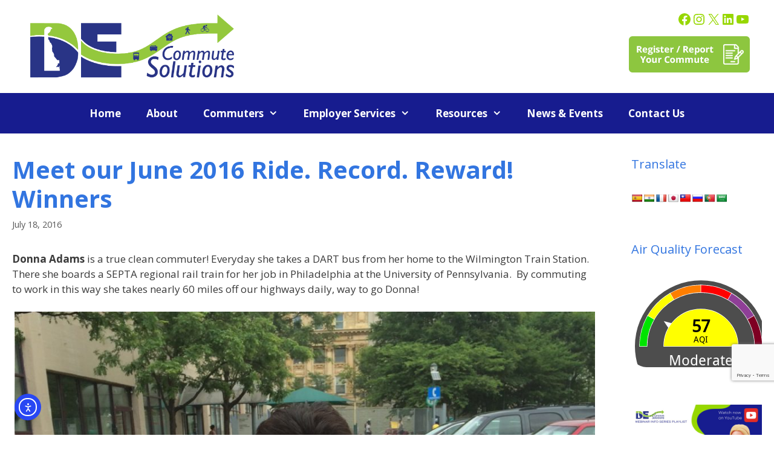

--- FILE ---
content_type: text/html; charset=UTF-8
request_url: https://delawarecommutesolutions.org/meet-our-june-2016-ride-record-reward-winners/
body_size: 20407
content:
<!DOCTYPE html>
<html dir="ltr" lang="en-US" prefix="og: https://ogp.me/ns#">
<head>
	<meta charset="UTF-8">
	<title>Meet our June 2016 Ride. Record. Reward! Winners - Delaware Commute Solutions</title>

		<!-- All in One SEO 4.9.3 - aioseo.com -->
	<meta name="description" content="Donna Adams is a true clean commuter! Everyday she takes a DART bus from her home to the Wilmington Train Station. There she boards a SEPTA regional rail train for her job in Philadelphia at the University of Pennsylvania. By commuting to work in this way she takes nearly 60 miles off our highways daily," />
	<meta name="robots" content="max-image-preview:large" />
	<meta name="author" content="ride"/>
	<link rel="canonical" href="https://delawarecommutesolutions.org/meet-our-june-2016-ride-record-reward-winners/" />
	<meta name="generator" content="All in One SEO (AIOSEO) 4.9.3" />
		<meta property="og:locale" content="en_US" />
		<meta property="og:site_name" content="Delaware Commute Solutions - Your key to a better commute" />
		<meta property="og:type" content="article" />
		<meta property="og:title" content="Meet our June 2016 Ride. Record. Reward! Winners - Delaware Commute Solutions" />
		<meta property="og:description" content="Donna Adams is a true clean commuter! Everyday she takes a DART bus from her home to the Wilmington Train Station. There she boards a SEPTA regional rail train for her job in Philadelphia at the University of Pennsylvania. By commuting to work in this way she takes nearly 60 miles off our highways daily," />
		<meta property="og:url" content="https://delawarecommutesolutions.org/meet-our-june-2016-ride-record-reward-winners/" />
		<meta property="og:image" content="https://delawarecommutesolutions.org/wp-content/uploads/DART-DECS-Logo-_RGB.png" />
		<meta property="og:image:secure_url" content="https://delawarecommutesolutions.org/wp-content/uploads/DART-DECS-Logo-_RGB.png" />
		<meta property="article:published_time" content="2016-07-18T18:43:55+00:00" />
		<meta property="article:modified_time" content="2016-07-18T18:44:20+00:00" />
		<meta property="article:publisher" content="https://www.facebook.com/DECommuteSol" />
		<meta name="twitter:card" content="summary_large_image" />
		<meta name="twitter:site" content="@DECommuteSol" />
		<meta name="twitter:title" content="Meet our June 2016 Ride. Record. Reward! Winners - Delaware Commute Solutions" />
		<meta name="twitter:description" content="Donna Adams is a true clean commuter! Everyday she takes a DART bus from her home to the Wilmington Train Station. There she boards a SEPTA regional rail train for her job in Philadelphia at the University of Pennsylvania. By commuting to work in this way she takes nearly 60 miles off our highways daily," />
		<meta name="twitter:creator" content="@DECommuteSol" />
		<meta name="twitter:image" content="https://delawarecommutesolutions.org/wp-content/uploads/DART-DECS-Logo-_RGB.png" />
		<script type="application/ld+json" class="aioseo-schema">
			{"@context":"https:\/\/schema.org","@graph":[{"@type":"BlogPosting","@id":"https:\/\/delawarecommutesolutions.org\/meet-our-june-2016-ride-record-reward-winners\/#blogposting","name":"Meet our June 2016 Ride. Record. Reward! Winners - Delaware Commute Solutions","headline":"Meet our June 2016 Ride. Record. Reward! Winners","author":{"@id":"https:\/\/delawarecommutesolutions.org\/author\/ride\/#author"},"publisher":{"@id":"https:\/\/delawarecommutesolutions.org\/#organization"},"image":{"@type":"ImageObject","url":"https:\/\/delawarecommutesolutions.org\/wp-content\/uploads\/DonnaAdams-e1468866168971.jpg","@id":"https:\/\/delawarecommutesolutions.org\/meet-our-june-2016-ride-record-reward-winners\/#articleImage","width":1280,"height":1279},"datePublished":"2016-07-18T14:43:55-04:00","dateModified":"2016-07-18T14:44:20-04:00","inLanguage":"en-US","mainEntityOfPage":{"@id":"https:\/\/delawarecommutesolutions.org\/meet-our-june-2016-ride-record-reward-winners\/#webpage"},"isPartOf":{"@id":"https:\/\/delawarecommutesolutions.org\/meet-our-june-2016-ride-record-reward-winners\/#webpage"},"articleSection":"Clean Commuting, Uncategorized"},{"@type":"BreadcrumbList","@id":"https:\/\/delawarecommutesolutions.org\/meet-our-june-2016-ride-record-reward-winners\/#breadcrumblist","itemListElement":[{"@type":"ListItem","@id":"https:\/\/delawarecommutesolutions.org#listItem","position":1,"name":"Home","item":"https:\/\/delawarecommutesolutions.org","nextItem":{"@type":"ListItem","@id":"https:\/\/delawarecommutesolutions.org\/category\/uncategorized\/#listItem","name":"Uncategorized"}},{"@type":"ListItem","@id":"https:\/\/delawarecommutesolutions.org\/category\/uncategorized\/#listItem","position":2,"name":"Uncategorized","item":"https:\/\/delawarecommutesolutions.org\/category\/uncategorized\/","nextItem":{"@type":"ListItem","@id":"https:\/\/delawarecommutesolutions.org\/meet-our-june-2016-ride-record-reward-winners\/#listItem","name":"Meet our June 2016 Ride. Record. Reward! Winners"},"previousItem":{"@type":"ListItem","@id":"https:\/\/delawarecommutesolutions.org#listItem","name":"Home"}},{"@type":"ListItem","@id":"https:\/\/delawarecommutesolutions.org\/meet-our-june-2016-ride-record-reward-winners\/#listItem","position":3,"name":"Meet our June 2016 Ride. Record. Reward! Winners","previousItem":{"@type":"ListItem","@id":"https:\/\/delawarecommutesolutions.org\/category\/uncategorized\/#listItem","name":"Uncategorized"}}]},{"@type":"Organization","@id":"https:\/\/delawarecommutesolutions.org\/#organization","name":"Delaware Commute Solutions","description":"Your key to a better commute Your key to a better commute","url":"https:\/\/delawarecommutesolutions.org\/","logo":{"@type":"ImageObject","url":"https:\/\/delawarecommutesolutions.org\/wp-content\/uploads\/DART-DECS-Logo-_RGB-1.png","@id":"https:\/\/delawarecommutesolutions.org\/meet-our-june-2016-ride-record-reward-winners\/#organizationLogo","width":1146,"height":369},"image":{"@id":"https:\/\/delawarecommutesolutions.org\/meet-our-june-2016-ride-record-reward-winners\/#organizationLogo"},"sameAs":["https:\/\/www.facebook.com\/DECommuteSol","https:\/\/x.com\/DECommuteSol","https:\/\/www.instagram.com\/decommutesol\/","https:\/\/www.youtube.com\/@delawarecommutesolutions","https:\/\/www.linkedin.com\/company\/40757201\/"]},{"@type":"Person","@id":"https:\/\/delawarecommutesolutions.org\/author\/ride\/#author","url":"https:\/\/delawarecommutesolutions.org\/author\/ride\/","name":"ride","image":{"@type":"ImageObject","@id":"https:\/\/delawarecommutesolutions.org\/meet-our-june-2016-ride-record-reward-winners\/#authorImage","url":"https:\/\/secure.gravatar.com\/avatar\/18452a747bd061a4b6e4982f31cb7390376919e1158d7efcbc9ef680dd4f9ed3?s=96&d=mm&r=g","width":96,"height":96,"caption":"ride"}},{"@type":"WebPage","@id":"https:\/\/delawarecommutesolutions.org\/meet-our-june-2016-ride-record-reward-winners\/#webpage","url":"https:\/\/delawarecommutesolutions.org\/meet-our-june-2016-ride-record-reward-winners\/","name":"Meet our June 2016 Ride. Record. Reward! Winners - Delaware Commute Solutions","description":"Donna Adams is a true clean commuter! Everyday she takes a DART bus from her home to the Wilmington Train Station. There she boards a SEPTA regional rail train for her job in Philadelphia at the University of Pennsylvania. By commuting to work in this way she takes nearly 60 miles off our highways daily,","inLanguage":"en-US","isPartOf":{"@id":"https:\/\/delawarecommutesolutions.org\/#website"},"breadcrumb":{"@id":"https:\/\/delawarecommutesolutions.org\/meet-our-june-2016-ride-record-reward-winners\/#breadcrumblist"},"author":{"@id":"https:\/\/delawarecommutesolutions.org\/author\/ride\/#author"},"creator":{"@id":"https:\/\/delawarecommutesolutions.org\/author\/ride\/#author"},"datePublished":"2016-07-18T14:43:55-04:00","dateModified":"2016-07-18T14:44:20-04:00"},{"@type":"WebSite","@id":"https:\/\/delawarecommutesolutions.org\/#website","url":"https:\/\/delawarecommutesolutions.org\/","name":"Delaware Commute Solutions","description":"Your key to a better commute","inLanguage":"en-US","publisher":{"@id":"https:\/\/delawarecommutesolutions.org\/#organization"}}]}
		</script>
		<!-- All in One SEO -->

<meta name="viewport" content="width=device-width, initial-scale=1"><link rel='dns-prefetch' href='//translate.google.com' />
<link rel='dns-prefetch' href='//cdn.elementor.com' />
<link rel='dns-prefetch' href='//www.googletagmanager.com' />
<link href='https://fonts.gstatic.com' crossorigin rel='preconnect' />
<link href='https://fonts.googleapis.com' crossorigin rel='preconnect' />
<link rel="alternate" type="application/rss+xml" title="Delaware Commute Solutions &raquo; Feed" href="https://delawarecommutesolutions.org/feed/" />
<link rel="alternate" type="application/rss+xml" title="Delaware Commute Solutions &raquo; Comments Feed" href="https://delawarecommutesolutions.org/comments/feed/" />
<link rel="alternate" title="oEmbed (JSON)" type="application/json+oembed" href="https://delawarecommutesolutions.org/wp-json/oembed/1.0/embed?url=https%3A%2F%2Fdelawarecommutesolutions.org%2Fmeet-our-june-2016-ride-record-reward-winners%2F" />
<link rel="alternate" title="oEmbed (XML)" type="text/xml+oembed" href="https://delawarecommutesolutions.org/wp-json/oembed/1.0/embed?url=https%3A%2F%2Fdelawarecommutesolutions.org%2Fmeet-our-june-2016-ride-record-reward-winners%2F&#038;format=xml" />
		<!-- This site uses the Google Analytics by MonsterInsights plugin v9.11.1 - Using Analytics tracking - https://www.monsterinsights.com/ -->
		<!-- Note: MonsterInsights is not currently configured on this site. The site owner needs to authenticate with Google Analytics in the MonsterInsights settings panel. -->
					<!-- No tracking code set -->
				<!-- / Google Analytics by MonsterInsights -->
		<style id='wp-img-auto-sizes-contain-inline-css'>
img:is([sizes=auto i],[sizes^="auto," i]){contain-intrinsic-size:3000px 1500px}
/*# sourceURL=wp-img-auto-sizes-contain-inline-css */
</style>
<link rel='stylesheet' id='generate-fonts-css' href='//fonts.googleapis.com/css?family=Open+Sans:300,300italic,regular,italic,600,600italic,700,700italic,800,800italic' media='all' />
<style id='wp-emoji-styles-inline-css'>

	img.wp-smiley, img.emoji {
		display: inline !important;
		border: none !important;
		box-shadow: none !important;
		height: 1em !important;
		width: 1em !important;
		margin: 0 0.07em !important;
		vertical-align: -0.1em !important;
		background: none !important;
		padding: 0 !important;
	}
/*# sourceURL=wp-emoji-styles-inline-css */
</style>
<link rel='stylesheet' id='wp-block-library-css' href='https://delawarecommutesolutions.org/wp-includes/css/dist/block-library/style.min.css?ver=3b8e11166160647f4092ff10b8e65389' media='all' />
<style id='classic-theme-styles-inline-css'>
/*! This file is auto-generated */
.wp-block-button__link{color:#fff;background-color:#32373c;border-radius:9999px;box-shadow:none;text-decoration:none;padding:calc(.667em + 2px) calc(1.333em + 2px);font-size:1.125em}.wp-block-file__button{background:#32373c;color:#fff;text-decoration:none}
/*# sourceURL=/wp-includes/css/classic-themes.min.css */
</style>
<link rel='stylesheet' id='aioseo/css/src/vue/standalone/blocks/table-of-contents/global.scss-css' href='https://delawarecommutesolutions.org/wp-content/plugins/all-in-one-seo-pack/dist/Lite/assets/css/table-of-contents/global.e90f6d47.css?ver=4.9.3' media='all' />
<style id='safe-svg-svg-icon-style-inline-css'>
.safe-svg-cover{text-align:center}.safe-svg-cover .safe-svg-inside{display:inline-block;max-width:100%}.safe-svg-cover svg{fill:currentColor;height:100%;max-height:100%;max-width:100%;width:100%}

/*# sourceURL=https://delawarecommutesolutions.org/wp-content/plugins/safe-svg/dist/safe-svg-block-frontend.css */
</style>
<style id='global-styles-inline-css'>
:root{--wp--preset--aspect-ratio--square: 1;--wp--preset--aspect-ratio--4-3: 4/3;--wp--preset--aspect-ratio--3-4: 3/4;--wp--preset--aspect-ratio--3-2: 3/2;--wp--preset--aspect-ratio--2-3: 2/3;--wp--preset--aspect-ratio--16-9: 16/9;--wp--preset--aspect-ratio--9-16: 9/16;--wp--preset--color--black: #000000;--wp--preset--color--cyan-bluish-gray: #abb8c3;--wp--preset--color--white: #ffffff;--wp--preset--color--pale-pink: #f78da7;--wp--preset--color--vivid-red: #cf2e2e;--wp--preset--color--luminous-vivid-orange: #ff6900;--wp--preset--color--luminous-vivid-amber: #fcb900;--wp--preset--color--light-green-cyan: #7bdcb5;--wp--preset--color--vivid-green-cyan: #00d084;--wp--preset--color--pale-cyan-blue: #8ed1fc;--wp--preset--color--vivid-cyan-blue: #0693e3;--wp--preset--color--vivid-purple: #9b51e0;--wp--preset--color--contrast: var(--contrast);--wp--preset--color--contrast-2: var(--contrast-2);--wp--preset--color--contrast-3: var(--contrast-3);--wp--preset--color--base: var(--base);--wp--preset--color--base-2: var(--base-2);--wp--preset--color--base-3: var(--base-3);--wp--preset--color--accent: var(--accent);--wp--preset--gradient--vivid-cyan-blue-to-vivid-purple: linear-gradient(135deg,rgb(6,147,227) 0%,rgb(155,81,224) 100%);--wp--preset--gradient--light-green-cyan-to-vivid-green-cyan: linear-gradient(135deg,rgb(122,220,180) 0%,rgb(0,208,130) 100%);--wp--preset--gradient--luminous-vivid-amber-to-luminous-vivid-orange: linear-gradient(135deg,rgb(252,185,0) 0%,rgb(255,105,0) 100%);--wp--preset--gradient--luminous-vivid-orange-to-vivid-red: linear-gradient(135deg,rgb(255,105,0) 0%,rgb(207,46,46) 100%);--wp--preset--gradient--very-light-gray-to-cyan-bluish-gray: linear-gradient(135deg,rgb(238,238,238) 0%,rgb(169,184,195) 100%);--wp--preset--gradient--cool-to-warm-spectrum: linear-gradient(135deg,rgb(74,234,220) 0%,rgb(151,120,209) 20%,rgb(207,42,186) 40%,rgb(238,44,130) 60%,rgb(251,105,98) 80%,rgb(254,248,76) 100%);--wp--preset--gradient--blush-light-purple: linear-gradient(135deg,rgb(255,206,236) 0%,rgb(152,150,240) 100%);--wp--preset--gradient--blush-bordeaux: linear-gradient(135deg,rgb(254,205,165) 0%,rgb(254,45,45) 50%,rgb(107,0,62) 100%);--wp--preset--gradient--luminous-dusk: linear-gradient(135deg,rgb(255,203,112) 0%,rgb(199,81,192) 50%,rgb(65,88,208) 100%);--wp--preset--gradient--pale-ocean: linear-gradient(135deg,rgb(255,245,203) 0%,rgb(182,227,212) 50%,rgb(51,167,181) 100%);--wp--preset--gradient--electric-grass: linear-gradient(135deg,rgb(202,248,128) 0%,rgb(113,206,126) 100%);--wp--preset--gradient--midnight: linear-gradient(135deg,rgb(2,3,129) 0%,rgb(40,116,252) 100%);--wp--preset--font-size--small: 13px;--wp--preset--font-size--medium: 20px;--wp--preset--font-size--large: 36px;--wp--preset--font-size--x-large: 42px;--wp--preset--spacing--20: 0.44rem;--wp--preset--spacing--30: 0.67rem;--wp--preset--spacing--40: 1rem;--wp--preset--spacing--50: 1.5rem;--wp--preset--spacing--60: 2.25rem;--wp--preset--spacing--70: 3.38rem;--wp--preset--spacing--80: 5.06rem;--wp--preset--shadow--natural: 6px 6px 9px rgba(0, 0, 0, 0.2);--wp--preset--shadow--deep: 12px 12px 50px rgba(0, 0, 0, 0.4);--wp--preset--shadow--sharp: 6px 6px 0px rgba(0, 0, 0, 0.2);--wp--preset--shadow--outlined: 6px 6px 0px -3px rgb(255, 255, 255), 6px 6px rgb(0, 0, 0);--wp--preset--shadow--crisp: 6px 6px 0px rgb(0, 0, 0);}:where(.is-layout-flex){gap: 0.5em;}:where(.is-layout-grid){gap: 0.5em;}body .is-layout-flex{display: flex;}.is-layout-flex{flex-wrap: wrap;align-items: center;}.is-layout-flex > :is(*, div){margin: 0;}body .is-layout-grid{display: grid;}.is-layout-grid > :is(*, div){margin: 0;}:where(.wp-block-columns.is-layout-flex){gap: 2em;}:where(.wp-block-columns.is-layout-grid){gap: 2em;}:where(.wp-block-post-template.is-layout-flex){gap: 1.25em;}:where(.wp-block-post-template.is-layout-grid){gap: 1.25em;}.has-black-color{color: var(--wp--preset--color--black) !important;}.has-cyan-bluish-gray-color{color: var(--wp--preset--color--cyan-bluish-gray) !important;}.has-white-color{color: var(--wp--preset--color--white) !important;}.has-pale-pink-color{color: var(--wp--preset--color--pale-pink) !important;}.has-vivid-red-color{color: var(--wp--preset--color--vivid-red) !important;}.has-luminous-vivid-orange-color{color: var(--wp--preset--color--luminous-vivid-orange) !important;}.has-luminous-vivid-amber-color{color: var(--wp--preset--color--luminous-vivid-amber) !important;}.has-light-green-cyan-color{color: var(--wp--preset--color--light-green-cyan) !important;}.has-vivid-green-cyan-color{color: var(--wp--preset--color--vivid-green-cyan) !important;}.has-pale-cyan-blue-color{color: var(--wp--preset--color--pale-cyan-blue) !important;}.has-vivid-cyan-blue-color{color: var(--wp--preset--color--vivid-cyan-blue) !important;}.has-vivid-purple-color{color: var(--wp--preset--color--vivid-purple) !important;}.has-black-background-color{background-color: var(--wp--preset--color--black) !important;}.has-cyan-bluish-gray-background-color{background-color: var(--wp--preset--color--cyan-bluish-gray) !important;}.has-white-background-color{background-color: var(--wp--preset--color--white) !important;}.has-pale-pink-background-color{background-color: var(--wp--preset--color--pale-pink) !important;}.has-vivid-red-background-color{background-color: var(--wp--preset--color--vivid-red) !important;}.has-luminous-vivid-orange-background-color{background-color: var(--wp--preset--color--luminous-vivid-orange) !important;}.has-luminous-vivid-amber-background-color{background-color: var(--wp--preset--color--luminous-vivid-amber) !important;}.has-light-green-cyan-background-color{background-color: var(--wp--preset--color--light-green-cyan) !important;}.has-vivid-green-cyan-background-color{background-color: var(--wp--preset--color--vivid-green-cyan) !important;}.has-pale-cyan-blue-background-color{background-color: var(--wp--preset--color--pale-cyan-blue) !important;}.has-vivid-cyan-blue-background-color{background-color: var(--wp--preset--color--vivid-cyan-blue) !important;}.has-vivid-purple-background-color{background-color: var(--wp--preset--color--vivid-purple) !important;}.has-black-border-color{border-color: var(--wp--preset--color--black) !important;}.has-cyan-bluish-gray-border-color{border-color: var(--wp--preset--color--cyan-bluish-gray) !important;}.has-white-border-color{border-color: var(--wp--preset--color--white) !important;}.has-pale-pink-border-color{border-color: var(--wp--preset--color--pale-pink) !important;}.has-vivid-red-border-color{border-color: var(--wp--preset--color--vivid-red) !important;}.has-luminous-vivid-orange-border-color{border-color: var(--wp--preset--color--luminous-vivid-orange) !important;}.has-luminous-vivid-amber-border-color{border-color: var(--wp--preset--color--luminous-vivid-amber) !important;}.has-light-green-cyan-border-color{border-color: var(--wp--preset--color--light-green-cyan) !important;}.has-vivid-green-cyan-border-color{border-color: var(--wp--preset--color--vivid-green-cyan) !important;}.has-pale-cyan-blue-border-color{border-color: var(--wp--preset--color--pale-cyan-blue) !important;}.has-vivid-cyan-blue-border-color{border-color: var(--wp--preset--color--vivid-cyan-blue) !important;}.has-vivid-purple-border-color{border-color: var(--wp--preset--color--vivid-purple) !important;}.has-vivid-cyan-blue-to-vivid-purple-gradient-background{background: var(--wp--preset--gradient--vivid-cyan-blue-to-vivid-purple) !important;}.has-light-green-cyan-to-vivid-green-cyan-gradient-background{background: var(--wp--preset--gradient--light-green-cyan-to-vivid-green-cyan) !important;}.has-luminous-vivid-amber-to-luminous-vivid-orange-gradient-background{background: var(--wp--preset--gradient--luminous-vivid-amber-to-luminous-vivid-orange) !important;}.has-luminous-vivid-orange-to-vivid-red-gradient-background{background: var(--wp--preset--gradient--luminous-vivid-orange-to-vivid-red) !important;}.has-very-light-gray-to-cyan-bluish-gray-gradient-background{background: var(--wp--preset--gradient--very-light-gray-to-cyan-bluish-gray) !important;}.has-cool-to-warm-spectrum-gradient-background{background: var(--wp--preset--gradient--cool-to-warm-spectrum) !important;}.has-blush-light-purple-gradient-background{background: var(--wp--preset--gradient--blush-light-purple) !important;}.has-blush-bordeaux-gradient-background{background: var(--wp--preset--gradient--blush-bordeaux) !important;}.has-luminous-dusk-gradient-background{background: var(--wp--preset--gradient--luminous-dusk) !important;}.has-pale-ocean-gradient-background{background: var(--wp--preset--gradient--pale-ocean) !important;}.has-electric-grass-gradient-background{background: var(--wp--preset--gradient--electric-grass) !important;}.has-midnight-gradient-background{background: var(--wp--preset--gradient--midnight) !important;}.has-small-font-size{font-size: var(--wp--preset--font-size--small) !important;}.has-medium-font-size{font-size: var(--wp--preset--font-size--medium) !important;}.has-large-font-size{font-size: var(--wp--preset--font-size--large) !important;}.has-x-large-font-size{font-size: var(--wp--preset--font-size--x-large) !important;}
:where(.wp-block-post-template.is-layout-flex){gap: 1.25em;}:where(.wp-block-post-template.is-layout-grid){gap: 1.25em;}
:where(.wp-block-term-template.is-layout-flex){gap: 1.25em;}:where(.wp-block-term-template.is-layout-grid){gap: 1.25em;}
:where(.wp-block-columns.is-layout-flex){gap: 2em;}:where(.wp-block-columns.is-layout-grid){gap: 2em;}
:root :where(.wp-block-pullquote){font-size: 1.5em;line-height: 1.6;}
/*# sourceURL=global-styles-inline-css */
</style>
<link rel='stylesheet' id='contact-form-7-css' href='https://delawarecommutesolutions.org/wp-content/plugins/contact-form-7/includes/css/styles.css?ver=6.1.4' media='all' />
<link rel='stylesheet' id='fb-widget-frontend-style-css' href='https://delawarecommutesolutions.org/wp-content/plugins/facebook-pagelike-widget/assets/css/style.css?ver=1.0.0' media='all' />
<link rel='stylesheet' id='google-language-translator-css' href='https://delawarecommutesolutions.org/wp-content/plugins/google-language-translator/css/style.css?ver=6.0.20' media='' />
<link rel='stylesheet' id='ea11y-widget-fonts-css' href='https://delawarecommutesolutions.org/wp-content/plugins/pojo-accessibility/assets/build/fonts.css?ver=4.0.1' media='all' />
<link rel='stylesheet' id='ea11y-skip-link-css' href='https://delawarecommutesolutions.org/wp-content/plugins/pojo-accessibility/assets/build/skip-link.css?ver=4.0.1' media='all' />
<link rel='stylesheet' id='generate-style-grid-css' href='https://delawarecommutesolutions.org/wp-content/themes/generatepress/assets/css/unsemantic-grid.min.css?ver=3.5.1' media='all' />
<link rel='stylesheet' id='generate-style-css' href='https://delawarecommutesolutions.org/wp-content/themes/generatepress/assets/css/style.min.css?ver=3.5.1' media='all' />
<style id='generate-style-inline-css'>
body{background-color:#efefef;color:#3a3a3a;}a{color:#97d700;}a:hover, a:focus, a:active{color:#000000;}body .grid-container{max-width:1300px;}.wp-block-group__inner-container{max-width:1300px;margin-left:auto;margin-right:auto;}.generate-back-to-top{font-size:20px;border-radius:3px;position:fixed;bottom:30px;right:30px;line-height:40px;width:40px;text-align:center;z-index:10;transition:opacity 300ms ease-in-out;opacity:0.1;transform:translateY(1000px);}.generate-back-to-top__show{opacity:1;transform:translateY(0);}:root{--contrast:#222222;--contrast-2:#575760;--contrast-3:#b2b2be;--base:#f0f0f0;--base-2:#f7f8f9;--base-3:#ffffff;--accent:#1e73be;}:root .has-contrast-color{color:var(--contrast);}:root .has-contrast-background-color{background-color:var(--contrast);}:root .has-contrast-2-color{color:var(--contrast-2);}:root .has-contrast-2-background-color{background-color:var(--contrast-2);}:root .has-contrast-3-color{color:var(--contrast-3);}:root .has-contrast-3-background-color{background-color:var(--contrast-3);}:root .has-base-color{color:var(--base);}:root .has-base-background-color{background-color:var(--base);}:root .has-base-2-color{color:var(--base-2);}:root .has-base-2-background-color{background-color:var(--base-2);}:root .has-base-3-color{color:var(--base-3);}:root .has-base-3-background-color{background-color:var(--base-3);}:root .has-accent-color{color:var(--accent);}:root .has-accent-background-color{background-color:var(--accent);}body, button, input, select, textarea{font-family:"Open Sans", sans-serif;}body{line-height:1.5;}.entry-content > [class*="wp-block-"]:not(:last-child):not(.wp-block-heading){margin-bottom:1.5em;}.main-title{font-size:45px;}.main-navigation a, .menu-toggle{font-weight:bold;font-size:17px;}.main-navigation .main-nav ul ul li a{font-size:14px;}.sidebar .widget, .footer-widgets .widget{font-size:17px;}h1{font-weight:bold;font-size:40px;}h2{font-weight:bold;font-size:30px;}h3{font-size:20px;}h4{font-size:inherit;}h5{font-size:inherit;}@media (max-width:768px){.main-title{font-size:30px;}h1{font-size:30px;}h2{font-size:25px;}}.top-bar{background-color:#636363;color:#ffffff;}.top-bar a{color:#ffffff;}.top-bar a:hover{color:#303030;}.site-header{background-color:#ffffff;color:#3a3a3a;}.site-header a{color:#3a3a3a;}.main-title a,.main-title a:hover{color:#222222;}.site-description{color:#757575;}.main-navigation,.main-navigation ul ul{background-color:#171c8f;}.main-navigation .main-nav ul li a, .main-navigation .menu-toggle, .main-navigation .menu-bar-items{color:#ffffff;}.main-navigation .main-nav ul li:not([class*="current-menu-"]):hover > a, .main-navigation .main-nav ul li:not([class*="current-menu-"]):focus > a, .main-navigation .main-nav ul li.sfHover:not([class*="current-menu-"]) > a, .main-navigation .menu-bar-item:hover > a, .main-navigation .menu-bar-item.sfHover > a{color:#97d700;background-color:#171c8f;}button.menu-toggle:hover,button.menu-toggle:focus,.main-navigation .mobile-bar-items a,.main-navigation .mobile-bar-items a:hover,.main-navigation .mobile-bar-items a:focus{color:#ffffff;}.main-navigation .main-nav ul li[class*="current-menu-"] > a{color:#97d700;background-color:#171c8f;}.navigation-search input[type="search"],.navigation-search input[type="search"]:active, .navigation-search input[type="search"]:focus, .main-navigation .main-nav ul li.search-item.active > a, .main-navigation .menu-bar-items .search-item.active > a{color:#97d700;background-color:#171c8f;}.main-navigation ul ul{background-color:#171c8f;}.main-navigation .main-nav ul ul li a{color:#ffffff;}.main-navigation .main-nav ul ul li:not([class*="current-menu-"]):hover > a,.main-navigation .main-nav ul ul li:not([class*="current-menu-"]):focus > a, .main-navigation .main-nav ul ul li.sfHover:not([class*="current-menu-"]) > a{color:#97d700;background-color:#171c8f;}.main-navigation .main-nav ul ul li[class*="current-menu-"] > a{color:#97d700;background-color:#171c8f;}.separate-containers .inside-article, .separate-containers .comments-area, .separate-containers .page-header, .one-container .container, .separate-containers .paging-navigation, .inside-page-header{background-color:#ffffff;}.inside-article a,.paging-navigation a,.comments-area a,.page-header a{color:#3498db;}.inside-article a:hover,.paging-navigation a:hover,.comments-area a:hover,.page-header a:hover{color:#97d700;}.entry-meta{color:#595959;}.entry-meta a{color:#595959;}.entry-meta a:hover{color:#1e73be;}h1{color:#3275e0;}h2{color:#3275e0;}.sidebar .widget{background-color:#ffffff;}.sidebar .widget .widget-title{color:#3275e0;}.footer-widgets{background-color:#ffffff;}.footer-widgets .widget-title{color:#000000;}.site-info{color:#ffffff;background-color:#171c8f;}.site-info a{color:#ffffff;}.site-info a:hover{color:#606060;}.footer-bar .widget_nav_menu .current-menu-item a{color:#606060;}input[type="text"],input[type="email"],input[type="url"],input[type="password"],input[type="search"],input[type="tel"],input[type="number"],textarea,select{color:#666666;background-color:#fafafa;border-color:#cccccc;}input[type="text"]:focus,input[type="email"]:focus,input[type="url"]:focus,input[type="password"]:focus,input[type="search"]:focus,input[type="tel"]:focus,input[type="number"]:focus,textarea:focus,select:focus{color:#666666;background-color:#ffffff;border-color:#bfbfbf;}button,html input[type="button"],input[type="reset"],input[type="submit"],a.button,a.wp-block-button__link:not(.has-background){color:#ffffff;background-color:#666666;}button:hover,html input[type="button"]:hover,input[type="reset"]:hover,input[type="submit"]:hover,a.button:hover,button:focus,html input[type="button"]:focus,input[type="reset"]:focus,input[type="submit"]:focus,a.button:focus,a.wp-block-button__link:not(.has-background):active,a.wp-block-button__link:not(.has-background):focus,a.wp-block-button__link:not(.has-background):hover{color:#ffffff;background-color:#3f3f3f;}a.generate-back-to-top{background-color:rgba( 0,0,0,0.4 );color:#ffffff;}a.generate-back-to-top:hover,a.generate-back-to-top:focus{background-color:rgba( 0,0,0,0.6 );color:#ffffff;}:root{--gp-search-modal-bg-color:var(--base-3);--gp-search-modal-text-color:var(--contrast);--gp-search-modal-overlay-bg-color:rgba(0,0,0,0.2);}@media (max-width: 768px){.main-navigation .menu-bar-item:hover > a, .main-navigation .menu-bar-item.sfHover > a{background:none;color:#ffffff;}}.inside-top-bar{padding:10px;}.separate-containers .inside-article, .separate-containers .comments-area, .separate-containers .page-header, .separate-containers .paging-navigation, .one-container .site-content, .inside-page-header{padding:20px;}.site-main .wp-block-group__inner-container{padding:20px;}.entry-content .alignwide, body:not(.no-sidebar) .entry-content .alignfull{margin-left:-20px;width:calc(100% + 40px);max-width:calc(100% + 40px);}.one-container.right-sidebar .site-main,.one-container.both-right .site-main{margin-right:20px;}.one-container.left-sidebar .site-main,.one-container.both-left .site-main{margin-left:20px;}.one-container.both-sidebars .site-main{margin:0px 20px 0px 20px;}.separate-containers .widget, .separate-containers .site-main > *, .separate-containers .page-header, .widget-area .main-navigation{margin-bottom:16px;}.separate-containers .site-main{margin:16px;}.both-right.separate-containers .inside-left-sidebar{margin-right:8px;}.both-right.separate-containers .inside-right-sidebar{margin-left:8px;}.both-left.separate-containers .inside-left-sidebar{margin-right:8px;}.both-left.separate-containers .inside-right-sidebar{margin-left:8px;}.separate-containers .page-header-image, .separate-containers .page-header-contained, .separate-containers .page-header-image-single, .separate-containers .page-header-content-single{margin-top:16px;}.separate-containers .inside-right-sidebar, .separate-containers .inside-left-sidebar{margin-top:16px;margin-bottom:16px;}.main-navigation .main-nav ul li a,.menu-toggle,.main-navigation .mobile-bar-items a{padding-left:21px;padding-right:21px;line-height:67px;}.main-navigation .main-nav ul ul li a{padding:20px 21px 20px 21px;}.navigation-search input[type="search"]{height:67px;}.rtl .menu-item-has-children .dropdown-menu-toggle{padding-left:21px;}.menu-item-has-children .dropdown-menu-toggle{padding-right:21px;}.menu-item-has-children ul .dropdown-menu-toggle{padding-top:20px;padding-bottom:20px;margin-top:-20px;}.rtl .main-navigation .main-nav ul li.menu-item-has-children > a{padding-right:21px;}.widget-area .widget{padding:20px;}.site-info{padding:20px;}@media (max-width:768px){.separate-containers .inside-article, .separate-containers .comments-area, .separate-containers .page-header, .separate-containers .paging-navigation, .one-container .site-content, .inside-page-header{padding:10px;}.site-main .wp-block-group__inner-container{padding:10px;}.site-info{padding-right:10px;padding-left:10px;}.entry-content .alignwide, body:not(.no-sidebar) .entry-content .alignfull{margin-left:-10px;width:calc(100% + 20px);max-width:calc(100% + 20px);}}@media (max-width: 768px){.main-navigation .menu-toggle,.main-navigation .mobile-bar-items,.sidebar-nav-mobile:not(#sticky-placeholder){display:block;}.main-navigation ul,.gen-sidebar-nav{display:none;}[class*="nav-float-"] .site-header .inside-header > *{float:none;clear:both;}}
.main-navigation .slideout-toggle a:before,.slide-opened .slideout-overlay .slideout-exit:before{font-family:GeneratePress;}.slideout-navigation .dropdown-menu-toggle:before{content:"\f107" !important;}.slideout-navigation .sfHover > a .dropdown-menu-toggle:before{content:"\f106" !important;}
.navigation-branding .main-title{font-weight:bold;text-transform:none;font-size:45px;}@media (max-width: 768px){.main-navigation:not(.slideout-navigation) a, .menu-toggle{font-size:17px;}.main-navigation:not(.slideout-navigation) .main-nav ul ul li a{font-size:14px;}.navigation-branding .main-title{font-size:30px;}}
.main-navigation.toggled .main-nav > ul{background-color: #171c8f}
/*# sourceURL=generate-style-inline-css */
</style>
<link rel='stylesheet' id='generate-mobile-style-css' href='https://delawarecommutesolutions.org/wp-content/themes/generatepress/assets/css/mobile.min.css?ver=3.5.1' media='all' />
<link rel='stylesheet' id='generate-font-icons-css' href='https://delawarecommutesolutions.org/wp-content/themes/generatepress/assets/css/components/font-icons.min.css?ver=3.5.1' media='all' />
<link rel='stylesheet' id='dashicons-css' href='https://delawarecommutesolutions.org/wp-includes/css/dashicons.min.css?ver=3b8e11166160647f4092ff10b8e65389' media='all' />
<link rel='stylesheet' id='elementor-frontend-css' href='https://delawarecommutesolutions.org/wp-content/plugins/elementor/assets/css/frontend.min.css?ver=3.34.3' media='all' />
<link rel='stylesheet' id='widget-heading-css' href='https://delawarecommutesolutions.org/wp-content/plugins/elementor/assets/css/widget-heading.min.css?ver=3.34.3' media='all' />
<link rel='stylesheet' id='widget-image-css' href='https://delawarecommutesolutions.org/wp-content/plugins/elementor/assets/css/widget-image.min.css?ver=3.34.3' media='all' />
<link rel='stylesheet' id='widget-share-buttons-css' href='https://delawarecommutesolutions.org/wp-content/plugins/elementor-pro/assets/css/widget-share-buttons.min.css?ver=3.34.3' media='all' />
<link rel='stylesheet' id='e-apple-webkit-css' href='https://delawarecommutesolutions.org/wp-content/plugins/elementor/assets/css/conditionals/apple-webkit.min.css?ver=3.34.3' media='all' />
<link rel='stylesheet' id='elementor-icons-shared-0-css' href='https://delawarecommutesolutions.org/wp-content/plugins/elementor/assets/lib/font-awesome/css/fontawesome.min.css?ver=5.15.3' media='all' />
<link rel='stylesheet' id='elementor-icons-fa-solid-css' href='https://delawarecommutesolutions.org/wp-content/plugins/elementor/assets/lib/font-awesome/css/solid.min.css?ver=5.15.3' media='all' />
<link rel='stylesheet' id='elementor-icons-fa-brands-css' href='https://delawarecommutesolutions.org/wp-content/plugins/elementor/assets/lib/font-awesome/css/brands.min.css?ver=5.15.3' media='all' />
<link rel='stylesheet' id='e-animation-fadeInUp-css' href='https://delawarecommutesolutions.org/wp-content/plugins/elementor/assets/lib/animations/styles/fadeInUp.min.css?ver=3.34.3' media='all' />
<link rel='stylesheet' id='e-popup-css' href='https://delawarecommutesolutions.org/wp-content/plugins/elementor-pro/assets/css/conditionals/popup.min.css?ver=3.34.3' media='all' />
<link rel='stylesheet' id='elementor-icons-css' href='https://delawarecommutesolutions.org/wp-content/plugins/elementor/assets/lib/eicons/css/elementor-icons.min.css?ver=5.46.0' media='all' />
<link rel='stylesheet' id='elementor-post-3641-css' href='https://delawarecommutesolutions.org/wp-content/uploads/elementor/css/post-3641.css?ver=1769539776' media='all' />
<link rel='stylesheet' id='wpforms-lead-forms-css' href='https://delawarecommutesolutions.org/wp-content/plugins/wpforms-lead-forms/assets/css/front.min.css?ver=1.8.0' media='all' />
<link rel='stylesheet' id='font-awesome-5-all-css' href='https://delawarecommutesolutions.org/wp-content/plugins/elementor/assets/lib/font-awesome/css/all.min.css?ver=3.34.3' media='all' />
<link rel='stylesheet' id='font-awesome-4-shim-css' href='https://delawarecommutesolutions.org/wp-content/plugins/elementor/assets/lib/font-awesome/css/v4-shims.min.css?ver=3.34.3' media='all' />
<link rel='stylesheet' id='elementor-post-7310-css' href='https://delawarecommutesolutions.org/wp-content/uploads/elementor/css/post-7310.css?ver=1769539777' media='all' />
<link rel='stylesheet' id='generate-blog-css' href='https://delawarecommutesolutions.org/wp-content/plugins/gp-premium/blog/functions/css/style-min.css?ver=1.8.3' media='all' />
<link rel='stylesheet' id='elementor-gf-local-roboto-css' href='https://delawarecommutesolutions.org/wp-content/uploads/elementor/google-fonts/css/roboto.css?ver=1742342291' media='all' />
<link rel='stylesheet' id='elementor-gf-local-robotoslab-css' href='https://delawarecommutesolutions.org/wp-content/uploads/elementor/google-fonts/css/robotoslab.css?ver=1742342294' media='all' />
<link rel='stylesheet' id='elementor-gf-local-prata-css' href='https://delawarecommutesolutions.org/wp-content/uploads/elementor/google-fonts/css/prata.css?ver=1742342294' media='all' />
<script src="https://delawarecommutesolutions.org/wp-includes/js/jquery/jquery.min.js?ver=3.7.1" id="jquery-core-js"></script>
<script src="https://delawarecommutesolutions.org/wp-includes/js/jquery/jquery-migrate.min.js?ver=3.4.1" id="jquery-migrate-js"></script>
<script src="https://delawarecommutesolutions.org/wp-content/plugins/elementor/assets/lib/font-awesome/js/v4-shims.min.js?ver=3.34.3" id="font-awesome-4-shim-js"></script>

<!-- Google tag (gtag.js) snippet added by Site Kit -->
<!-- Google Analytics snippet added by Site Kit -->
<script src="https://www.googletagmanager.com/gtag/js?id=G-RJHZHYH5RT" id="google_gtagjs-js" async></script>
<script id="google_gtagjs-js-after">
window.dataLayer = window.dataLayer || [];function gtag(){dataLayer.push(arguments);}
gtag("set","linker",{"domains":["delawarecommutesolutions.org"]});
gtag("js", new Date());
gtag("set", "developer_id.dZTNiMT", true);
gtag("config", "G-RJHZHYH5RT");
//# sourceURL=google_gtagjs-js-after
</script>
<link rel="https://api.w.org/" href="https://delawarecommutesolutions.org/wp-json/" /><link rel="alternate" title="JSON" type="application/json" href="https://delawarecommutesolutions.org/wp-json/wp/v2/posts/1198" /><link rel="EditURI" type="application/rsd+xml" title="RSD" href="https://delawarecommutesolutions.org/xmlrpc.php?rsd" />

<link rel='shortlink' href='https://delawarecommutesolutions.org/?p=1198' />
<style>p.hello{font-size:12px;color:darkgray;}#google_language_translator,#flags{text-align:left;}#google_language_translator{clear:both;}#flags{width:165px;}#flags a{display:inline-block;margin-right:2px;}#google_language_translator a{display:none!important;}div.skiptranslate.goog-te-gadget{display:inline!important;}.goog-te-gadget{color:transparent!important;}.goog-te-gadget{font-size:0px!important;}.goog-branding{display:none;}.goog-tooltip{display: none!important;}.goog-tooltip:hover{display: none!important;}.goog-text-highlight{background-color:transparent!important;border:none!important;box-shadow:none!important;}#google_language_translator select.goog-te-combo{color:#32373c;}#google_language_translator{color:transparent;}body{top:0px!important;}#goog-gt-{display:none!important;}font font{background-color:transparent!important;box-shadow:none!important;position:initial!important;}#glt-translate-trigger{left:20px;right:auto;}#glt-translate-trigger > span{color:#ffffff;}#glt-translate-trigger{background:#f89406;}.goog-te-gadget .goog-te-combo{width:100%;}</style><meta name="generator" content="Site Kit by Google 1.171.0" /><script type="text/javascript">
var lhnAccountN=11092; //LiveHelpNow account #
var lhnButtonN = 30; //Button #
var lhnInviteEnabled = 1; //Invite visitor to chat automatically
var lhnInviteChime = 0; //1 = disable invite beep sound,0 = keep invite beep sound enabled
var lhnWindowN = 0; //Chat window #, leave 0 to open default window setup for your account
var lhnDepartmentN = 0; //Department #, leave 0 to not route by department
var lhnCustomInvitation = ''; //change to 1 to use custom invitation, see this article for customization instructions: http://help.livehelpnow.net/article.aspx?cid=1&aid=1739
var lhnCustom1 = ''; //Custom1 feed value please use encodeURIComponent() function to encode your values
var lhnCustom2 = ''; //Custom2 feed value please use encodeURIComponent() function to encode your values
var lhnCustom3 = ''; //Custom3 feed value please use encodeURIComponent() function to encode your values
var lhnTrackingEnabled = 't'; //change to 'f' to disable visitor tracking
var lhnVersion = 5.3; //LiveHelpNow version #
var lhnJsHost = (("https:" == document.location.protocol) ? "https://" : "http://"); //to force secure chat replace this line with: var lhnJsHost = 'https://';
var lhnScriptSrc = lhnJsHost + 'www.livehelpnow.net/lhn/scripts/livehelpnow.aspx?lhnid=' + lhnAccountN + '&iv=' + lhnInviteEnabled + '&d=' + lhnDepartmentN + '&ver=' + lhnVersion + '&rnd=' + Math.random();
var lhnScript = document.createElement("script"); lhnScript.type = "text/javascript";lhnScript.src = lhnScriptSrc;
if (window.addEventListener) {
    window.addEventListener('load', function () { document.getElementById('lhnContainer').appendChild(lhnScript); }, false);
}
else if (window.attachEvent) {
    window.attachEvent('onload', function () { document.getElementById('lhnContainer').appendChild(lhnScript); });
}
</script>
<!-- Google AdSense meta tags added by Site Kit -->
<meta name="google-adsense-platform-account" content="ca-host-pub-2644536267352236">
<meta name="google-adsense-platform-domain" content="sitekit.withgoogle.com">
<!-- End Google AdSense meta tags added by Site Kit -->
<meta name="generator" content="Elementor 3.34.3; features: additional_custom_breakpoints; settings: css_print_method-external, google_font-enabled, font_display-auto">
			<style>
				.e-con.e-parent:nth-of-type(n+4):not(.e-lazyloaded):not(.e-no-lazyload),
				.e-con.e-parent:nth-of-type(n+4):not(.e-lazyloaded):not(.e-no-lazyload) * {
					background-image: none !important;
				}
				@media screen and (max-height: 1024px) {
					.e-con.e-parent:nth-of-type(n+3):not(.e-lazyloaded):not(.e-no-lazyload),
					.e-con.e-parent:nth-of-type(n+3):not(.e-lazyloaded):not(.e-no-lazyload) * {
						background-image: none !important;
					}
				}
				@media screen and (max-height: 640px) {
					.e-con.e-parent:nth-of-type(n+2):not(.e-lazyloaded):not(.e-no-lazyload),
					.e-con.e-parent:nth-of-type(n+2):not(.e-lazyloaded):not(.e-no-lazyload) * {
						background-image: none !important;
					}
				}
			</style>
			<link rel="icon" href="https://delawarecommutesolutions.org/wp-content/uploads/DART-DECS-Logo-_SQUARE-APP_RGB-01-150x150.png" sizes="32x32" />
<link rel="icon" href="https://delawarecommutesolutions.org/wp-content/uploads/DART-DECS-Logo-_SQUARE-APP_RGB-01-300x300.png" sizes="192x192" />
<link rel="apple-touch-icon" href="https://delawarecommutesolutions.org/wp-content/uploads/DART-DECS-Logo-_SQUARE-APP_RGB-01-300x300.png" />
<meta name="msapplication-TileImage" content="https://delawarecommutesolutions.org/wp-content/uploads/DART-DECS-Logo-_SQUARE-APP_RGB-01-300x300.png" />
		<style id="wp-custom-css">
			.site-logo img {     
	  width: 355px
}
.commutebutton {text-align: right; width: 100%; margin-top: 20px;}
#text-13 {margin-top:20px;}

.main-navigation ul ul {
    width: 240px;
}
.main-navigation .main-nav ul ul li a {
    font-size: 17px;
}
#recent-posts-5 ul li{
	border-style:solid;
	border-bottom-width:1px;
	padding:8px 0 8px 8px;
	border-color:#3275e0;
  text-align: center;
}
}
#recent-posts-5 ul li:last-child{border-bottom:0;}
.nav-float-right .main-navigation {
        margin-top: 60px;
    }
ul {margin:0 0 0 2em;}
.greenbutton {background-color:#82bc00;}
.greenbutton:hover{background-color:#3275e0;}



@media (max-width: 768px) {
     .commutebutton {text-align: center; width: 100%; margin-top: 20px;}
}
@media (min-width: 769px) and (max-width: 1024px) {
   
}
@media (min-width: 1025px) {
    /* CSS in here for desktop only */
}

/* Move reCAPTCHA v3 badge up */ 
.grecaptcha-badge {
bottom: 90px !important;
}		</style>
		</head>

<body class="wp-singular post-template-default single single-post postid-1198 single-format-standard wp-custom-logo wp-embed-responsive wp-theme-generatepress post-image-above-header post-image-aligned-center sticky-menu-fade ally-default right-sidebar nav-below-header separate-containers fluid-header active-footer-widgets-0 nav-aligned-center header-aligned-left dropdown-hover elementor-default elementor-kit-3641" itemtype="https://schema.org/Blog" itemscope>
			<script>
			const onSkipLinkClick = () => {
				const htmlElement = document.querySelector('html');

				htmlElement.style['scroll-behavior'] = 'smooth';

				setTimeout( () => htmlElement.style['scroll-behavior'] = null, 1000 );
			}
			document.addEventListener("DOMContentLoaded", () => {
				if (!document.querySelector('#content')) {
					document.querySelector('.ea11y-skip-to-content-link').remove();
				}
			});
		</script>
		<nav aria-label="Skip to content navigation">
			<a class="ea11y-skip-to-content-link"
				href="#content"
				tabindex="-1"
				onclick="onSkipLinkClick()"
			>
				Skip to content
				<svg width="24" height="24" viewBox="0 0 24 24" fill="none" role="presentation">
					<path d="M18 6V12C18 12.7956 17.6839 13.5587 17.1213 14.1213C16.5587 14.6839 15.7956 15 15 15H5M5 15L9 11M5 15L9 19"
								stroke="black"
								stroke-width="1.5"
								stroke-linecap="round"
								stroke-linejoin="round"
					/>
				</svg>
			</a>
			<div class="ea11y-skip-to-content-backdrop"></div>
		</nav>

		<a class="screen-reader-text skip-link" href="#content" title="Skip to content">Skip to content</a>		<header class="site-header" id="masthead" aria-label="Site"  itemtype="https://schema.org/WPHeader" itemscope>
			<div class="inside-header grid-container grid-parent">
							<div class="header-widget">
				<aside id="block-9" class="widget inner-padding widget_block">
<ul class="wp-block-social-links alignright has-normal-icon-size has-icon-color is-style-logos-only is-horizontal is-content-justification-center is-layout-flex wp-container-core-social-links-is-layout-937ffba9 wp-block-social-links-is-layout-flex"><li style="color:#97d700;" class="wp-social-link wp-social-link-facebook  wp-block-social-link"><a rel="noopener nofollow" target="_blank" href="https://www.facebook.com/DECommuteSol" class="wp-block-social-link-anchor"><svg width="24" height="24" viewBox="0 0 24 24" version="1.1" xmlns="http://www.w3.org/2000/svg" aria-hidden="true" focusable="false"><path d="M12 2C6.5 2 2 6.5 2 12c0 5 3.7 9.1 8.4 9.9v-7H7.9V12h2.5V9.8c0-2.5 1.5-3.9 3.8-3.9 1.1 0 2.2.2 2.2.2v2.5h-1.3c-1.2 0-1.6.8-1.6 1.6V12h2.8l-.4 2.9h-2.3v7C18.3 21.1 22 17 22 12c0-5.5-4.5-10-10-10z"></path></svg><span class="wp-block-social-link-label screen-reader-text">Facebook</span></a></li>

<li style="color:#97d700;" class="wp-social-link wp-social-link-instagram  wp-block-social-link"><a rel="noopener nofollow" target="_blank" href="https://www.instagram.com/decommutesol/" class="wp-block-social-link-anchor"><svg width="24" height="24" viewBox="0 0 24 24" version="1.1" xmlns="http://www.w3.org/2000/svg" aria-hidden="true" focusable="false"><path d="M12,4.622c2.403,0,2.688,0.009,3.637,0.052c0.877,0.04,1.354,0.187,1.671,0.31c0.42,0.163,0.72,0.358,1.035,0.673 c0.315,0.315,0.51,0.615,0.673,1.035c0.123,0.317,0.27,0.794,0.31,1.671c0.043,0.949,0.052,1.234,0.052,3.637 s-0.009,2.688-0.052,3.637c-0.04,0.877-0.187,1.354-0.31,1.671c-0.163,0.42-0.358,0.72-0.673,1.035 c-0.315,0.315-0.615,0.51-1.035,0.673c-0.317,0.123-0.794,0.27-1.671,0.31c-0.949,0.043-1.233,0.052-3.637,0.052 s-2.688-0.009-3.637-0.052c-0.877-0.04-1.354-0.187-1.671-0.31c-0.42-0.163-0.72-0.358-1.035-0.673 c-0.315-0.315-0.51-0.615-0.673-1.035c-0.123-0.317-0.27-0.794-0.31-1.671C4.631,14.688,4.622,14.403,4.622,12 s0.009-2.688,0.052-3.637c0.04-0.877,0.187-1.354,0.31-1.671c0.163-0.42,0.358-0.72,0.673-1.035 c0.315-0.315,0.615-0.51,1.035-0.673c0.317-0.123,0.794-0.27,1.671-0.31C9.312,4.631,9.597,4.622,12,4.622 M12,3 C9.556,3,9.249,3.01,8.289,3.054C7.331,3.098,6.677,3.25,6.105,3.472C5.513,3.702,5.011,4.01,4.511,4.511 c-0.5,0.5-0.808,1.002-1.038,1.594C3.25,6.677,3.098,7.331,3.054,8.289C3.01,9.249,3,9.556,3,12c0,2.444,0.01,2.751,0.054,3.711 c0.044,0.958,0.196,1.612,0.418,2.185c0.23,0.592,0.538,1.094,1.038,1.594c0.5,0.5,1.002,0.808,1.594,1.038 c0.572,0.222,1.227,0.375,2.185,0.418C9.249,20.99,9.556,21,12,21s2.751-0.01,3.711-0.054c0.958-0.044,1.612-0.196,2.185-0.418 c0.592-0.23,1.094-0.538,1.594-1.038c0.5-0.5,0.808-1.002,1.038-1.594c0.222-0.572,0.375-1.227,0.418-2.185 C20.99,14.751,21,14.444,21,12s-0.01-2.751-0.054-3.711c-0.044-0.958-0.196-1.612-0.418-2.185c-0.23-0.592-0.538-1.094-1.038-1.594 c-0.5-0.5-1.002-0.808-1.594-1.038c-0.572-0.222-1.227-0.375-2.185-0.418C14.751,3.01,14.444,3,12,3L12,3z M12,7.378 c-2.552,0-4.622,2.069-4.622,4.622S9.448,16.622,12,16.622s4.622-2.069,4.622-4.622S14.552,7.378,12,7.378z M12,15 c-1.657,0-3-1.343-3-3s1.343-3,3-3s3,1.343,3,3S13.657,15,12,15z M16.804,6.116c-0.596,0-1.08,0.484-1.08,1.08 s0.484,1.08,1.08,1.08c0.596,0,1.08-0.484,1.08-1.08S17.401,6.116,16.804,6.116z"></path></svg><span class="wp-block-social-link-label screen-reader-text">Instagram</span></a></li>

<li style="color:#97d700;" class="wp-social-link wp-social-link-x  wp-block-social-link"><a rel="noopener nofollow" target="_blank" href="https://x.com/DECommuteSol" class="wp-block-social-link-anchor"><svg width="24" height="24" viewBox="0 0 24 24" version="1.1" xmlns="http://www.w3.org/2000/svg" aria-hidden="true" focusable="false"><path d="M13.982 10.622 20.54 3h-1.554l-5.693 6.618L8.745 3H3.5l6.876 10.007L3.5 21h1.554l6.012-6.989L15.868 21h5.245l-7.131-10.378Zm-2.128 2.474-.697-.997-5.543-7.93H8l4.474 6.4.697.996 5.815 8.318h-2.387l-4.745-6.787Z" /></svg><span class="wp-block-social-link-label screen-reader-text">X</span></a></li>

<li style="color:#97d700;" class="wp-social-link wp-social-link-linkedin  wp-block-social-link"><a rel="noopener nofollow" target="_blank" href="https://www.linkedin.com/company/40757201/" class="wp-block-social-link-anchor"><svg width="24" height="24" viewBox="0 0 24 24" version="1.1" xmlns="http://www.w3.org/2000/svg" aria-hidden="true" focusable="false"><path d="M19.7,3H4.3C3.582,3,3,3.582,3,4.3v15.4C3,20.418,3.582,21,4.3,21h15.4c0.718,0,1.3-0.582,1.3-1.3V4.3 C21,3.582,20.418,3,19.7,3z M8.339,18.338H5.667v-8.59h2.672V18.338z M7.004,8.574c-0.857,0-1.549-0.694-1.549-1.548 c0-0.855,0.691-1.548,1.549-1.548c0.854,0,1.547,0.694,1.547,1.548C8.551,7.881,7.858,8.574,7.004,8.574z M18.339,18.338h-2.669 v-4.177c0-0.996-0.017-2.278-1.387-2.278c-1.389,0-1.601,1.086-1.601,2.206v4.249h-2.667v-8.59h2.559v1.174h0.037 c0.356-0.675,1.227-1.387,2.526-1.387c2.703,0,3.203,1.779,3.203,4.092V18.338z"></path></svg><span class="wp-block-social-link-label screen-reader-text">LinkedIn</span></a></li>

<li style="color:#97d700;" class="wp-social-link wp-social-link-youtube  wp-block-social-link"><a rel="noopener nofollow" target="_blank" href="https://www.youtube.com/@delawarecommutesolutions" class="wp-block-social-link-anchor"><svg width="24" height="24" viewBox="0 0 24 24" version="1.1" xmlns="http://www.w3.org/2000/svg" aria-hidden="true" focusable="false"><path d="M21.8,8.001c0,0-0.195-1.378-0.795-1.985c-0.76-0.797-1.613-0.801-2.004-0.847c-2.799-0.202-6.997-0.202-6.997-0.202 h-0.009c0,0-4.198,0-6.997,0.202C4.608,5.216,3.756,5.22,2.995,6.016C2.395,6.623,2.2,8.001,2.2,8.001S2,9.62,2,11.238v1.517 c0,1.618,0.2,3.237,0.2,3.237s0.195,1.378,0.795,1.985c0.761,0.797,1.76,0.771,2.205,0.855c1.6,0.153,6.8,0.201,6.8,0.201 s4.203-0.006,7.001-0.209c0.391-0.047,1.243-0.051,2.004-0.847c0.6-0.607,0.795-1.985,0.795-1.985s0.2-1.618,0.2-3.237v-1.517 C22,9.62,21.8,8.001,21.8,8.001z M9.935,14.594l-0.001-5.62l5.404,2.82L9.935,14.594z"></path></svg><span class="wp-block-social-link-label screen-reader-text">YouTube</span></a></li></ul>
</aside><aside id="text-13" class="widget inner-padding widget_text">			<div class="textwidget"><div style="text-align: right; width: 100%; margin-top: 10px;">
<div id="lhnContainer">
<div></div>
<div style="clear: both;"><a href="https://decs.agilemile.com/" target="_blank" rel="noopener"><img decoding="async" class="alignnone" src="https://delawarecommutesolutions.org/wp-content/uploads/commute-button2.png" alt="" width="200" height="60" /></a></div>
</div>
</div>
</div>
		</aside>			</div>
			<div class="site-logo">
					<a href="https://delawarecommutesolutions.org/" rel="home">
						<img  class="header-image is-logo-image" alt="Delaware Commute Solutions" src="https://delawarecommutesolutions.org/wp-content/uploads/DART-DECS-Logo-_RGB.png" />
					</a>
				</div>			</div>
		</header>
				<nav class="main-navigation sub-menu-right" id="site-navigation" aria-label="Primary"  itemtype="https://schema.org/SiteNavigationElement" itemscope>
			<div class="inside-navigation grid-container grid-parent">
								<button class="menu-toggle" aria-controls="primary-menu" aria-expanded="false">
					<span class="mobile-menu">Menu</span>				</button>
				<div id="primary-menu" class="main-nav"><ul id="menu-main" class=" menu sf-menu"><li id="menu-item-1985" class="menu-item menu-item-type-post_type menu-item-object-page menu-item-home menu-item-1985"><a href="https://delawarecommutesolutions.org/">Home</a></li>
<li id="menu-item-56" class="menu-item menu-item-type-post_type menu-item-object-page menu-item-56"><a href="https://delawarecommutesolutions.org/about/">About</a></li>
<li id="menu-item-1983" class="menu-item menu-item-type-custom menu-item-object-custom menu-item-has-children menu-item-1983"><a href="#">Commuters<span role="presentation" class="dropdown-menu-toggle"></span></a>
<ul class="sub-menu">
	<li id="menu-item-1695" class="menu-item menu-item-type-post_type menu-item-object-page menu-item-1695"><a href="https://delawarecommutesolutions.org/benefits-rewards/">Benefits &#038; Rewards</a></li>
	<li id="menu-item-190" class="menu-item menu-item-type-post_type menu-item-object-page menu-item-190"><a href="https://delawarecommutesolutions.org/transit-bus/">Transit / Bus</a></li>
	<li id="menu-item-53" class="menu-item menu-item-type-post_type menu-item-object-page menu-item-53"><a href="https://delawarecommutesolutions.org/carpool/">Carpool</a></li>
	<li id="menu-item-189" class="menu-item menu-item-type-post_type menu-item-object-page menu-item-189"><a href="https://delawarecommutesolutions.org/vanpool/">Vanpool</a></li>
	<li id="menu-item-191" class="menu-item menu-item-type-post_type menu-item-object-page menu-item-191"><a href="https://delawarecommutesolutions.org/bike-or-walk/">Bike or Walk</a></li>
	<li id="menu-item-3957" class="menu-item menu-item-type-post_type menu-item-object-page menu-item-3957"><a href="https://delawarecommutesolutions.org/telework-flexwork/">Telework / Flexwork</a></li>
</ul>
</li>
<li id="menu-item-215" class="menu-item menu-item-type-post_type menu-item-object-page menu-item-has-children menu-item-215"><a href="https://delawarecommutesolutions.org/employer-services/">Employer Services<span role="presentation" class="dropdown-menu-toggle"></span></a>
<ul class="sub-menu">
	<li id="menu-item-222" class="menu-item menu-item-type-post_type menu-item-object-page menu-item-222"><a href="https://delawarecommutesolutions.org/employer-services/partnership-benefits/">Partnership Benefits</a></li>
	<li id="menu-item-2412" class="menu-item menu-item-type-post_type menu-item-object-page menu-item-2412"><a href="https://delawarecommutesolutions.org/employer-services/our-partners/">Our Partners</a></li>
	<li id="menu-item-219" class="menu-item menu-item-type-post_type menu-item-object-page menu-item-219"><a href="https://delawarecommutesolutions.org/employer-services/employer-benefits/">Employer Benefits</a></li>
	<li id="menu-item-218" class="menu-item menu-item-type-post_type menu-item-object-page menu-item-218"><a href="https://delawarecommutesolutions.org/employer-services/federal-tax-benefits/">Federal Tax Benefits</a></li>
	<li id="menu-item-216" class="menu-item menu-item-type-post_type menu-item-object-page menu-item-216"><a href="https://delawarecommutesolutions.org/employer-services/contact-us/">Register Program Partner</a></li>
</ul>
</li>
<li id="menu-item-1984" class="menu-item menu-item-type-custom menu-item-object-custom menu-item-has-children menu-item-1984"><a href="#">Resources<span role="presentation" class="dropdown-menu-toggle"></span></a>
<ul class="sub-menu">
	<li id="menu-item-4366" class="menu-item menu-item-type-post_type menu-item-object-page menu-item-4366"><a href="https://delawarecommutesolutions.org/get-a-job-get-a-ride/">Get a Job/Get a Ride (GaJ/GaR)</a></li>
	<li id="menu-item-8416" class="menu-item menu-item-type-post_type menu-item-object-page menu-item-8416"><a href="https://delawarecommutesolutions.org/mobility-in-motion/">What is Mobility in Motion 2024?</a></li>
	<li id="menu-item-6127" class="menu-item menu-item-type-post_type menu-item-object-page menu-item-6127"><a href="https://delawarecommutesolutions.org/how-to/">How To</a></li>
	<li id="menu-item-5958" class="menu-item menu-item-type-post_type menu-item-object-page menu-item-5958"><a href="https://delawarecommutesolutions.org/return-to-office/">Return to Office</a></li>
	<li id="menu-item-192" class="menu-item menu-item-type-post_type menu-item-object-page menu-item-192"><a href="https://delawarecommutesolutions.org/guaranteed-ride-home/">Guaranteed Ride Home</a></li>
	<li id="menu-item-193" class="menu-item menu-item-type-post_type menu-item-object-page menu-item-193"><a href="https://delawarecommutesolutions.org/commuter-rewards/">Commute Calculator</a></li>
	<li id="menu-item-194" class="menu-item menu-item-type-post_type menu-item-object-page menu-item-194"><a href="https://delawarecommutesolutions.org/commuter-rewards/commuter-tax-benefits/">Commuter Tax Benefits</a></li>
	<li id="menu-item-2257" class="menu-item menu-item-type-post_type menu-item-object-page menu-item-2257"><a href="https://delawarecommutesolutions.org/transportation-links/">Transportation Links</a></li>
	<li id="menu-item-1191" class="menu-item menu-item-type-post_type menu-item-object-page menu-item-1191"><a href="https://delawarecommutesolutions.org/downloadable-materials/">Downloadable Materials</a></li>
	<li id="menu-item-2436" class="menu-item menu-item-type-custom menu-item-object-custom menu-item-2436"><a href="https://delawarecommutesolutions.org/about/#faq">FAQ</a></li>
</ul>
</li>
<li id="menu-item-1990" class="menu-item menu-item-type-post_type menu-item-object-page menu-item-1990"><a href="https://delawarecommutesolutions.org/news-events/">News &#038; Events</a></li>
<li id="menu-item-629" class="menu-item menu-item-type-post_type menu-item-object-page menu-item-629"><a href="https://delawarecommutesolutions.org/contact/">Contact Us</a></li>
</ul></div>			</div>
		</nav>
		
	<div class="site grid-container container hfeed grid-parent" id="page">
				<div class="site-content" id="content">
			
	<div class="content-area grid-parent mobile-grid-100 grid-80 tablet-grid-80" id="primary">
		<main class="site-main" id="main">
			
<article id="post-1198" class="post-1198 post type-post status-publish format-standard hentry category-clean-commuting category-uncategorized" itemtype="https://schema.org/CreativeWork" itemscope>
	<div class="inside-article">
					<header class="entry-header">
				<h1 class="entry-title" itemprop="headline">Meet our June 2016 Ride. Record. Reward! Winners</h1>		<div class="entry-meta">
			<span class="posted-on"><time class="entry-date published" datetime="2016-07-18T14:43:55-04:00" itemprop="datePublished">July 18, 2016</time></span> 		</div>
					</header>
			
		<div class="entry-content" itemprop="text">
			<p><strong>Donna Adams</strong> is a true clean commuter! Everyday she takes a DART bus from her home to the Wilmington Train Station. There she boards a SEPTA regional rail train for her job in Philadelphia at the University of Pennsylvania.  By commuting to work in this way she takes nearly 60 miles off our highways daily, way to go Donna!</p>
<p><img fetchpriority="high" decoding="async" class="aligncenter wp-image-1199 size-large" src="https://delawarecommutesolutions.org/wp-content/uploads/DonnaAdams-e1468866168971-1024x1024.jpg" alt="DonnaAdams" width="960" height="960" srcset="https://delawarecommutesolutions.org/wp-content/uploads/DonnaAdams-e1468866168971-1024x1024.jpg 1024w, https://delawarecommutesolutions.org/wp-content/uploads/DonnaAdams-e1468866168971-150x150.jpg 150w, https://delawarecommutesolutions.org/wp-content/uploads/DonnaAdams-e1468866168971-300x300.jpg 300w, https://delawarecommutesolutions.org/wp-content/uploads/DonnaAdams-e1468866168971-768x767.jpg 768w, https://delawarecommutesolutions.org/wp-content/uploads/DonnaAdams-e1468866168971.jpg 1280w" sizes="(max-width: 960px) 100vw, 960px" /></p>
<p>&nbsp;</p>
<p>Not pictured but equally as impressive is <strong>Zhu Teng</strong>. Everyday Zhu drives  himself and a co-worker to work. By choosing to carpool to work   Zhu removes 45 miles of single occupancy travel from our roadways. He also saves money on gas by splitting the cost of a ride to and from work.</p>
<p>We are thrilled we could reward both Donna and Zhu for clean commuting, Congratulations! And remember if you didn&#8217;t win this month, keep logging those miles and you may just be one of our winners for July.</p>
		</div>

				<footer class="entry-meta" aria-label="Entry meta">
					<nav id="nav-below" class="post-navigation" aria-label="Posts">
			<div class="nav-previous"><span class="prev"><a href="https://delawarecommutesolutions.org/from-dart-first-state-delaware-transit-corporation-adjusting-bus-schedules-to-connect-with-septa-trains/" rel="prev">From DART First State: Delaware Transit Corporation Adjusting Bus Schedules To Connect With SEPTA Trains</a></span></div><div class="nav-next"><span class="next"><a href="https://delawarecommutesolutions.org/meet-our-july-ride-record-reward-winners/" rel="next">Meet our July Ride. Record. Reward! Winners</a></span></div>		</nav>
				</footer>
			</div>
</article>
		</main>
	</div>

	<div class="widget-area sidebar is-right-sidebar grid-20 tablet-grid-20 grid-parent" id="right-sidebar">
	<div class="inside-right-sidebar">
		<aside id="glt_widget-3" class="widget inner-padding widget_glt_widget"><h2 class="widget-title">Translate</h2><div id="flags" class="size18"><ul id="sortable" class="ui-sortable" style="float:left"><li id="Spanish"><a href="#" title="Spanish" class="nturl notranslate es flag Spanish"></a></li><li id="Hindi"><a href="#" title="Hindi" class="nturl notranslate hi flag Hindi"></a></li><li id="French"><a href="#" title="French" class="nturl notranslate fr flag French"></a></li><li id="Japanese"><a href="#" title="Japanese" class="nturl notranslate ja flag Japanese"></a></li><li id="Chinese (Traditional)"><a href="#" title="Chinese (Traditional)" class="nturl notranslate zh-TW flag Chinese (Traditional)"></a></li><li id="Russian"><a href="#" title="Russian" class="nturl notranslate ru flag Russian"></a></li><li id="Portuguese"><a href="#" title="Portuguese" class="nturl notranslate pt flag Portuguese"></a></li><li id="Arabic"><a href="#" title="Arabic" class="nturl notranslate ar flag Arabic"></a></li></ul></div><div id="google_language_translator" class="default-language-en"></div></aside><aside id="text-12" class="widget inner-padding widget_text"><h2 class="widget-title">Air Quality Forecast</h2>			<div class="textwidget"><p><iframe style="border: none; border-radius: 25px;" title="Wilmington DE AQ" src="https://widget.airnow.gov/aq-dial-widget/?city=Wilmington&amp;state=DE&amp;country=USA&amp;transparent=true"></iframe></p>
</div>
		</aside><aside id="block-7" class="widget inner-padding widget_block widget_media_image">
<figure class="wp-block-image size-large"><a href="https://delawarecommutesolutions.org/webinar-info-series/" target="_blank" rel=" noreferrer noopener"><img decoding="async" width="1024" height="576" src="https://delawarecommutesolutions.org/wp-content/uploads/InfoSeriesPlaylist-1024x576.jpg" alt="" class="wp-image-8137" srcset="https://delawarecommutesolutions.org/wp-content/uploads/InfoSeriesPlaylist-1024x576.jpg 1024w, https://delawarecommutesolutions.org/wp-content/uploads/InfoSeriesPlaylist-300x169.jpg 300w, https://delawarecommutesolutions.org/wp-content/uploads/InfoSeriesPlaylist-768x432.jpg 768w, https://delawarecommutesolutions.org/wp-content/uploads/InfoSeriesPlaylist-1536x864.jpg 1536w, https://delawarecommutesolutions.org/wp-content/uploads/InfoSeriesPlaylist.jpg 1920w" sizes="(max-width: 1024px) 100vw, 1024px" /></a></figure>
</aside><aside id="block-6" class="widget inner-padding widget_block">
<div class="wp-block-buttons is-content-justification-center is-layout-flex wp-container-core-buttons-is-layout-062f0008 wp-block-buttons-is-layout-flex">
<div class="wp-block-button has-custom-width wp-block-button__width-100"><a class="wp-block-button__link has-accent-background-color has-background wp-element-button" href="https://www.youtube.com/playlist?list=PLnmat8IXm4eHdAxEQK6EYojGo0PHyGQil" target="_blank" rel="noreferrer noopener">Watch the Playlist</a></div>
</div>
</aside><aside id="text-14" class="widget inner-padding widget_text"><h2 class="widget-title">Park &#038; Rides Map</h2>			<div class="textwidget"><p><iframe src="https://www.google.com/maps/d/embed?mid=1JhDsnBclijlb9FqLzvc_U6pMvDw" width="220px" height="350px"></iframe></p>
</div>
		</aside><aside id="fbw_id-4" class="widget inner-padding widget_fbw_id"><h2 class="widget-title">Facebook Feed</h2>        <div class="fb-widget-container" style="position: relative; min-height: 500px;">
            <div class="fb_loader" style="text-align: center !important;">
                <img src="https://delawarecommutesolutions.org/wp-content/plugins/facebook-pagelike-widget/assets/images/loader.gif" alt="Loading..." />
            </div>

            <div id="fb-root"></div>
            <div class="fb-page" 
                data-href="https://www.facebook.com/DECommuteSol" 
                data-width="260" 
                data-height="500" 
                data-small-header="false" 
                data-adapt-container-width="false" 
                data-hide-cover="false" 
                data-show-facepile="false" 
                data-tabs="timeline" 
                data-lazy="false"
                data-xfbml-parse-ignore="false">
            </div>
        </div>
        </aside>	</div>
</div>

	</div>
</div>


<div class="site-footer">
			<footer class="site-info" aria-label="Site"  itemtype="https://schema.org/WPFooter" itemscope>
			<div class="inside-site-info grid-container grid-parent">
								<div class="copyright-bar">
					@DECommuteSol • 119 Lower Beech Street Wilmington, DE 19805 • 1-888-RIDE-MATCH				</div>
			</div>
		</footer>
		</div>

<a title="Scroll back to top" aria-label="Scroll back to top" rel="nofollow" href="#" class="generate-back-to-top" data-scroll-speed="400" data-start-scroll="300" role="button">
					
				</a><script type="speculationrules">
{"prefetch":[{"source":"document","where":{"and":[{"href_matches":"/*"},{"not":{"href_matches":["/wp-*.php","/wp-admin/*","/wp-content/uploads/*","/wp-content/*","/wp-content/plugins/*","/wp-content/themes/generatepress/*","/*\\?(.+)"]}},{"not":{"selector_matches":"a[rel~=\"nofollow\"]"}},{"not":{"selector_matches":".no-prefetch, .no-prefetch a"}}]},"eagerness":"conservative"}]}
</script>
<div id='glt-footer'></div><script>function GoogleLanguageTranslatorInit() { new google.translate.TranslateElement({pageLanguage: 'en', includedLanguages:'ar,zh-TW,fr,hi,ja,pt,ru,es', autoDisplay: false}, 'google_language_translator');}</script><script>
var $buoop = {"required":{"e":11,"f":-5,"o":-5,"s":-5,"c":-5},"reminder":0,"test":false,"newwindow":true,"style":"top","insecure":false,"unsupported":false,"mobile":false,"shift_page_down":true,"api":2026.01};
function $buo_f(){var e=document.createElement('script');e.src='//browser-update.org/update.min.js';document.body.appendChild(e);}
try{document.addEventListener('DOMContentLoaded', $buo_f,false)}catch(e){window.attachEvent('onload', $buo_f)}
</script>
			<script>
				const registerAllyAction = () => {
					if ( ! window?.elementorAppConfig?.hasPro || ! window?.elementorFrontend?.utils?.urlActions ) {
						return;
					}

					elementorFrontend.utils.urlActions.addAction( 'allyWidget:open', () => {
						if (window?.ea11yWidget?.widget?.open) {
							return window.ea11yWidget.widget.isOpen()
								? window.ea11yWidget.widget.close()
								: window.ea11yWidget.widget.open();
						}
					} );
				};

				const waitingLimit = 30;
				let retryCounter = 0;

				const waitForElementorPro = () => {
					return new Promise( ( resolve ) => {
						const intervalId = setInterval( () => {
							if ( retryCounter === waitingLimit ) {
								resolve( null );
							}

							retryCounter++;

							if ( window.elementorFrontend && window?.elementorFrontend?.utils?.urlActions ) {
								clearInterval( intervalId );
								resolve( window.elementorFrontend );
							}
								}, 100 ); // Check every 100 milliseconds for availability of elementorFrontend
					});
				};

				waitForElementorPro().then( () => { registerAllyAction(); });
			</script>
			<script id="generate-a11y">!function(){"use strict";if("querySelector"in document&&"addEventListener"in window){var e=document.body;e.addEventListener("mousedown",function(){e.classList.add("using-mouse")}),e.addEventListener("keydown",function(){e.classList.remove("using-mouse")})}}();</script>		<div data-elementor-type="popup" data-elementor-id="7310" class="elementor elementor-7310 elementor-location-popup" data-elementor-settings="{&quot;entrance_animation&quot;:&quot;fadeInUp&quot;,&quot;exit_animation&quot;:&quot;fadeInUp&quot;,&quot;entrance_animation_duration&quot;:{&quot;unit&quot;:&quot;px&quot;,&quot;size&quot;:1.2,&quot;sizes&quot;:[]},&quot;a11y_navigation&quot;:&quot;yes&quot;,&quot;triggers&quot;:[],&quot;timing&quot;:[]}" data-elementor-post-type="elementor_library">
					<section class="elementor-section elementor-top-section elementor-element elementor-element-3f09cb9 elementor-section-boxed elementor-section-height-default elementor-section-height-default" data-id="3f09cb9" data-element_type="section">
						<div class="elementor-container elementor-column-gap-default">
					<div class="elementor-column elementor-col-100 elementor-top-column elementor-element elementor-element-15f350a" data-id="15f350a" data-element_type="column">
			<div class="elementor-widget-wrap elementor-element-populated">
						<div class="elementor-element elementor-element-16095e9 elementor-widget elementor-widget-heading" data-id="16095e9" data-element_type="widget" data-widget_type="heading.default">
				<div class="elementor-widget-container">
					<h2 class="elementor-heading-title elementor-size-default">Share Contact</h2>				</div>
				</div>
					</div>
		</div>
					</div>
		</section>
				<section class="elementor-section elementor-top-section elementor-element elementor-element-aac8f03 elementor-section-boxed elementor-section-height-default elementor-section-height-default" data-id="aac8f03" data-element_type="section">
						<div class="elementor-container elementor-column-gap-default">
					<div class="elementor-column elementor-col-100 elementor-top-column elementor-element elementor-element-67d9f54" data-id="67d9f54" data-element_type="column">
			<div class="elementor-widget-wrap elementor-element-populated">
						<div class="elementor-element elementor-element-7a3aefd elementor-widget elementor-widget-image" data-id="7a3aefd" data-element_type="widget" data-widget_type="image.default">
				<div class="elementor-widget-container">
															<img width="294" height="265" src="https://delawarecommutesolutions.org/wp-content/uploads/DECS-Featured.png" class="attachment-medium size-medium wp-image-6548" alt="" />															</div>
				</div>
					</div>
		</div>
					</div>
		</section>
				<section class="elementor-section elementor-top-section elementor-element elementor-element-c57b750 elementor-section-boxed elementor-section-height-default elementor-section-height-default" data-id="c57b750" data-element_type="section">
						<div class="elementor-container elementor-column-gap-default">
					<div class="elementor-column elementor-col-100 elementor-top-column elementor-element elementor-element-dc9f641" data-id="dc9f641" data-element_type="column">
			<div class="elementor-widget-wrap elementor-element-populated">
						<div class="elementor-element elementor-element-152a609 elementor-share-buttons--shape-circle elementor-share-buttons--view-icon-text elementor-share-buttons--skin-gradient elementor-grid-0 elementor-share-buttons--color-official elementor-widget elementor-widget-share-buttons" data-id="152a609" data-element_type="widget" data-widget_type="share-buttons.default">
				<div class="elementor-widget-container">
							<div class="elementor-grid" role="list">
								<div class="elementor-grid-item" role="listitem">
						<div class="elementor-share-btn elementor-share-btn_facebook" role="button" tabindex="0" aria-label="Share on facebook">
															<span class="elementor-share-btn__icon">
								<i class="fab fa-facebook" aria-hidden="true"></i>							</span>
																						<div class="elementor-share-btn__text">
																			<span class="elementor-share-btn__title">
										Facebook									</span>
																	</div>
													</div>
					</div>
									<div class="elementor-grid-item" role="listitem">
						<div class="elementor-share-btn elementor-share-btn_linkedin" role="button" tabindex="0" aria-label="Share on linkedin">
															<span class="elementor-share-btn__icon">
								<i class="fab fa-linkedin" aria-hidden="true"></i>							</span>
																						<div class="elementor-share-btn__text">
																			<span class="elementor-share-btn__title">
										LinkedIn									</span>
																	</div>
													</div>
					</div>
									<div class="elementor-grid-item" role="listitem">
						<div class="elementor-share-btn elementor-share-btn_email" role="button" tabindex="0" aria-label="Share on email">
															<span class="elementor-share-btn__icon">
								<i class="fas fa-envelope" aria-hidden="true"></i>							</span>
																						<div class="elementor-share-btn__text">
																			<span class="elementor-share-btn__title">
										Email									</span>
																	</div>
													</div>
					</div>
						</div>
						</div>
				</div>
					</div>
		</div>
					</div>
		</section>
				</div>
					<script>
				const lazyloadRunObserver = () => {
					const lazyloadBackgrounds = document.querySelectorAll( `.e-con.e-parent:not(.e-lazyloaded)` );
					const lazyloadBackgroundObserver = new IntersectionObserver( ( entries ) => {
						entries.forEach( ( entry ) => {
							if ( entry.isIntersecting ) {
								let lazyloadBackground = entry.target;
								if( lazyloadBackground ) {
									lazyloadBackground.classList.add( 'e-lazyloaded' );
								}
								lazyloadBackgroundObserver.unobserve( entry.target );
							}
						});
					}, { rootMargin: '200px 0px 200px 0px' } );
					lazyloadBackgrounds.forEach( ( lazyloadBackground ) => {
						lazyloadBackgroundObserver.observe( lazyloadBackground );
					} );
				};
				const events = [
					'DOMContentLoaded',
					'elementor/lazyload/observe',
				];
				events.forEach( ( event ) => {
					document.addEventListener( event, lazyloadRunObserver );
				} );
			</script>
			<style id='core-block-supports-inline-css'>
.wp-container-core-social-links-is-layout-937ffba9{justify-content:center;}.wp-container-core-buttons-is-layout-062f0008{justify-content:center;align-items:stretch;}
/*# sourceURL=core-block-supports-inline-css */
</style>
<script src="https://delawarecommutesolutions.org/wp-includes/js/dist/hooks.min.js?ver=dd5603f07f9220ed27f1" id="wp-hooks-js"></script>
<script src="https://delawarecommutesolutions.org/wp-includes/js/dist/i18n.min.js?ver=c26c3dc7bed366793375" id="wp-i18n-js"></script>
<script id="wp-i18n-js-after">
wp.i18n.setLocaleData( { 'text direction\u0004ltr': [ 'ltr' ] } );
//# sourceURL=wp-i18n-js-after
</script>
<script src="https://delawarecommutesolutions.org/wp-content/plugins/contact-form-7/includes/swv/js/index.js?ver=6.1.4" id="swv-js"></script>
<script id="contact-form-7-js-before">
var wpcf7 = {
    "api": {
        "root": "https:\/\/delawarecommutesolutions.org\/wp-json\/",
        "namespace": "contact-form-7\/v1"
    },
    "cached": 1
};
//# sourceURL=contact-form-7-js-before
</script>
<script src="https://delawarecommutesolutions.org/wp-content/plugins/contact-form-7/includes/js/index.js?ver=6.1.4" id="contact-form-7-js"></script>
<script src="https://delawarecommutesolutions.org/wp-content/plugins/google-language-translator/js/scripts.js?ver=6.0.20" id="scripts-js"></script>
<script src="//translate.google.com/translate_a/element.js?cb=GoogleLanguageTranslatorInit" id="scripts-google-js"></script>
<script id="generate-smooth-scroll-js-extra">
var smooth = {"elements":[".smooth-scroll","li.smooth-scroll a"],"duration":"800"};
//# sourceURL=generate-smooth-scroll-js-extra
</script>
<script src="https://delawarecommutesolutions.org/wp-content/plugins/gp-premium/general/js/smooth-scroll.min.js?ver=1.8.3" id="generate-smooth-scroll-js"></script>
<script id="ea11y-widget-js-extra">
var ea11yWidget = {"iconSettings":{"style":{"icon":"person","size":"medium","color":"#2563eb","cornerRadius":{"radius":32,"unit":"px"}},"position":{"desktop":{"hidden":false,"enableExactPosition":false,"exactPosition":{"horizontal":{"direction":"right","value":10,"unit":"px"},"vertical":{"direction":"bottom","value":10,"unit":"px"}},"position":"bottom-left"},"mobile":{"hidden":false,"enableExactPosition":false,"exactPosition":{"horizontal":{"direction":"right","value":10,"unit":"px"},"vertical":{"direction":"bottom","value":10,"unit":"px"}},"position":"bottom-right"}}},"toolsSettings":{"bigger-text":{"enabled":true},"bigger-line-height":{"enabled":true},"text-align":{"enabled":true},"readable-font":{"enabled":true},"grayscale":{"enabled":true},"contrast":{"enabled":true},"page-structure":{"enabled":true},"sitemap":{"enabled":false,"url":"https://delawarecommutesolutions.org/wp-sitemap.xml"},"reading-mask":{"enabled":true},"hide-images":{"enabled":true},"pause-animations":{"enabled":true},"highlight-links":{"enabled":true},"focus-outline":{"enabled":true},"screen-reader":{"enabled":false},"remove-elementor-label":{"enabled":false}},"accessibilityStatementURL":"","analytics":{"enabled":false,"url":null}};
//# sourceURL=ea11y-widget-js-extra
</script>
<script src="https://cdn.elementor.com/a11y/widget.js?api_key=ea11y-6f4d900e-268a-4dcd-baef-460fc69c7d31&amp;ver=4.0.1" id="ea11y-widget-js"referrerPolicy="origin"></script>
<script id="generate-menu-js-extra">
var generatepressMenu = {"toggleOpenedSubMenus":"1","openSubMenuLabel":"Open Sub-Menu","closeSubMenuLabel":"Close Sub-Menu"};
//# sourceURL=generate-menu-js-extra
</script>
<script src="https://delawarecommutesolutions.org/wp-content/themes/generatepress/assets/js/menu.min.js?ver=3.5.1" id="generate-menu-js"></script>
<script id="generate-back-to-top-js-extra">
var generatepressBackToTop = {"smooth":"1"};
//# sourceURL=generate-back-to-top-js-extra
</script>
<script src="https://delawarecommutesolutions.org/wp-content/themes/generatepress/assets/js/back-to-top.min.js?ver=3.5.1" id="generate-back-to-top-js"></script>
<script src="https://delawarecommutesolutions.org/wp-content/plugins/elementor/assets/js/webpack.runtime.min.js?ver=3.34.3" id="elementor-webpack-runtime-js"></script>
<script src="https://delawarecommutesolutions.org/wp-content/plugins/elementor/assets/js/frontend-modules.min.js?ver=3.34.3" id="elementor-frontend-modules-js"></script>
<script src="https://delawarecommutesolutions.org/wp-includes/js/jquery/ui/core.min.js?ver=1.13.3" id="jquery-ui-core-js"></script>
<script id="elementor-frontend-js-before">
var elementorFrontendConfig = {"environmentMode":{"edit":false,"wpPreview":false,"isScriptDebug":false},"i18n":{"shareOnFacebook":"Share on Facebook","shareOnTwitter":"Share on Twitter","pinIt":"Pin it","download":"Download","downloadImage":"Download image","fullscreen":"Fullscreen","zoom":"Zoom","share":"Share","playVideo":"Play Video","previous":"Previous","next":"Next","close":"Close","a11yCarouselPrevSlideMessage":"Previous slide","a11yCarouselNextSlideMessage":"Next slide","a11yCarouselFirstSlideMessage":"This is the first slide","a11yCarouselLastSlideMessage":"This is the last slide","a11yCarouselPaginationBulletMessage":"Go to slide"},"is_rtl":false,"breakpoints":{"xs":0,"sm":480,"md":768,"lg":1025,"xl":1440,"xxl":1600},"responsive":{"breakpoints":{"mobile":{"label":"Mobile Portrait","value":767,"default_value":767,"direction":"max","is_enabled":true},"mobile_extra":{"label":"Mobile Landscape","value":880,"default_value":880,"direction":"max","is_enabled":false},"tablet":{"label":"Tablet Portrait","value":1024,"default_value":1024,"direction":"max","is_enabled":true},"tablet_extra":{"label":"Tablet Landscape","value":1200,"default_value":1200,"direction":"max","is_enabled":false},"laptop":{"label":"Laptop","value":1366,"default_value":1366,"direction":"max","is_enabled":false},"widescreen":{"label":"Widescreen","value":2400,"default_value":2400,"direction":"min","is_enabled":false}},"hasCustomBreakpoints":false},"version":"3.34.3","is_static":false,"experimentalFeatures":{"additional_custom_breakpoints":true,"theme_builder_v2":true,"landing-pages":true,"home_screen":true,"global_classes_should_enforce_capabilities":true,"e_variables":true,"cloud-library":true,"e_opt_in_v4_page":true,"e_interactions":true,"e_editor_one":true,"import-export-customization":true,"e_pro_variables":true},"urls":{"assets":"https:\/\/delawarecommutesolutions.org\/wp-content\/plugins\/elementor\/assets\/","ajaxurl":"https:\/\/delawarecommutesolutions.org\/wp-admin\/admin-ajax.php","uploadUrl":"https:\/\/delawarecommutesolutions.org\/wp-content\/uploads"},"nonces":{"floatingButtonsClickTracking":"8d7d6c94be"},"swiperClass":"swiper","settings":{"page":[],"editorPreferences":[]},"kit":{"body_background_background":"classic","active_breakpoints":["viewport_mobile","viewport_tablet"],"global_image_lightbox":"yes","lightbox_enable_counter":"yes","lightbox_enable_fullscreen":"yes","lightbox_enable_zoom":"yes","lightbox_enable_share":"yes","lightbox_title_src":"title","lightbox_description_src":"description"},"post":{"id":1198,"title":"Meet%20our%20June%202016%20Ride.%20Record.%20Reward%21%20Winners%20-%20Delaware%20Commute%20Solutions","excerpt":"","featuredImage":false}};
//# sourceURL=elementor-frontend-js-before
</script>
<script src="https://delawarecommutesolutions.org/wp-content/plugins/elementor/assets/js/frontend.min.js?ver=3.34.3" id="elementor-frontend-js"></script>
<script src="https://www.google.com/recaptcha/api.js?render=6Ld13NEZAAAAAA-nik0gTFEmMLTYb0a7NXxwUpMf&amp;ver=3.0" id="google-recaptcha-js"></script>
<script src="https://delawarecommutesolutions.org/wp-includes/js/dist/vendor/wp-polyfill.min.js?ver=3.15.0" id="wp-polyfill-js"></script>
<script id="wpcf7-recaptcha-js-before">
var wpcf7_recaptcha = {
    "sitekey": "6Ld13NEZAAAAAA-nik0gTFEmMLTYb0a7NXxwUpMf",
    "actions": {
        "homepage": "homepage",
        "contactform": "contactform"
    }
};
//# sourceURL=wpcf7-recaptcha-js-before
</script>
<script src="https://delawarecommutesolutions.org/wp-content/plugins/contact-form-7/modules/recaptcha/index.js?ver=6.1.4" id="wpcf7-recaptcha-js"></script>
<script src="https://delawarecommutesolutions.org/wp-content/plugins/facebook-pagelike-widget/assets/js/fb.js?ver=3.0" id="scfbwidgetscript-js"></script>
<script src="https://connect.facebook.net/en_US/sdk.js?ver=1.0#xfbml=1&amp;version=v18.0" id="scfbexternalscript-js"></script>
<script src="https://delawarecommutesolutions.org/wp-content/plugins/elementor-pro/assets/js/webpack-pro.runtime.min.js?ver=3.34.3" id="elementor-pro-webpack-runtime-js"></script>
<script id="elementor-pro-frontend-js-before">
var ElementorProFrontendConfig = {"ajaxurl":"https:\/\/delawarecommutesolutions.org\/wp-admin\/admin-ajax.php","nonce":"d256d20bb5","urls":{"assets":"https:\/\/delawarecommutesolutions.org\/wp-content\/plugins\/elementor-pro\/assets\/","rest":"https:\/\/delawarecommutesolutions.org\/wp-json\/"},"settings":{"lazy_load_background_images":true},"popup":{"hasPopUps":true},"shareButtonsNetworks":{"facebook":{"title":"Facebook","has_counter":true},"twitter":{"title":"Twitter"},"linkedin":{"title":"LinkedIn","has_counter":true},"pinterest":{"title":"Pinterest","has_counter":true},"reddit":{"title":"Reddit","has_counter":true},"vk":{"title":"VK","has_counter":true},"odnoklassniki":{"title":"OK","has_counter":true},"tumblr":{"title":"Tumblr"},"digg":{"title":"Digg"},"skype":{"title":"Skype"},"stumbleupon":{"title":"StumbleUpon","has_counter":true},"mix":{"title":"Mix"},"telegram":{"title":"Telegram"},"pocket":{"title":"Pocket","has_counter":true},"xing":{"title":"XING","has_counter":true},"whatsapp":{"title":"WhatsApp"},"email":{"title":"Email"},"print":{"title":"Print"},"x-twitter":{"title":"X"},"threads":{"title":"Threads"}},"facebook_sdk":{"lang":"en_US","app_id":""},"lottie":{"defaultAnimationUrl":"https:\/\/delawarecommutesolutions.org\/wp-content\/plugins\/elementor-pro\/modules\/lottie\/assets\/animations\/default.json"}};
//# sourceURL=elementor-pro-frontend-js-before
</script>
<script src="https://delawarecommutesolutions.org/wp-content/plugins/elementor-pro/assets/js/frontend.min.js?ver=3.34.3" id="elementor-pro-frontend-js"></script>
<script src="https://delawarecommutesolutions.org/wp-content/plugins/elementor-pro/assets/js/elements-handlers.min.js?ver=3.34.3" id="pro-elements-handlers-js"></script>
<script id="wp-emoji-settings" type="application/json">
{"baseUrl":"https://s.w.org/images/core/emoji/17.0.2/72x72/","ext":".png","svgUrl":"https://s.w.org/images/core/emoji/17.0.2/svg/","svgExt":".svg","source":{"concatemoji":"https://delawarecommutesolutions.org/wp-includes/js/wp-emoji-release.min.js?ver=3b8e11166160647f4092ff10b8e65389"}}
</script>
<script type="module">
/*! This file is auto-generated */
const a=JSON.parse(document.getElementById("wp-emoji-settings").textContent),o=(window._wpemojiSettings=a,"wpEmojiSettingsSupports"),s=["flag","emoji"];function i(e){try{var t={supportTests:e,timestamp:(new Date).valueOf()};sessionStorage.setItem(o,JSON.stringify(t))}catch(e){}}function c(e,t,n){e.clearRect(0,0,e.canvas.width,e.canvas.height),e.fillText(t,0,0);t=new Uint32Array(e.getImageData(0,0,e.canvas.width,e.canvas.height).data);e.clearRect(0,0,e.canvas.width,e.canvas.height),e.fillText(n,0,0);const a=new Uint32Array(e.getImageData(0,0,e.canvas.width,e.canvas.height).data);return t.every((e,t)=>e===a[t])}function p(e,t){e.clearRect(0,0,e.canvas.width,e.canvas.height),e.fillText(t,0,0);var n=e.getImageData(16,16,1,1);for(let e=0;e<n.data.length;e++)if(0!==n.data[e])return!1;return!0}function u(e,t,n,a){switch(t){case"flag":return n(e,"\ud83c\udff3\ufe0f\u200d\u26a7\ufe0f","\ud83c\udff3\ufe0f\u200b\u26a7\ufe0f")?!1:!n(e,"\ud83c\udde8\ud83c\uddf6","\ud83c\udde8\u200b\ud83c\uddf6")&&!n(e,"\ud83c\udff4\udb40\udc67\udb40\udc62\udb40\udc65\udb40\udc6e\udb40\udc67\udb40\udc7f","\ud83c\udff4\u200b\udb40\udc67\u200b\udb40\udc62\u200b\udb40\udc65\u200b\udb40\udc6e\u200b\udb40\udc67\u200b\udb40\udc7f");case"emoji":return!a(e,"\ud83e\u1fac8")}return!1}function f(e,t,n,a){let r;const o=(r="undefined"!=typeof WorkerGlobalScope&&self instanceof WorkerGlobalScope?new OffscreenCanvas(300,150):document.createElement("canvas")).getContext("2d",{willReadFrequently:!0}),s=(o.textBaseline="top",o.font="600 32px Arial",{});return e.forEach(e=>{s[e]=t(o,e,n,a)}),s}function r(e){var t=document.createElement("script");t.src=e,t.defer=!0,document.head.appendChild(t)}a.supports={everything:!0,everythingExceptFlag:!0},new Promise(t=>{let n=function(){try{var e=JSON.parse(sessionStorage.getItem(o));if("object"==typeof e&&"number"==typeof e.timestamp&&(new Date).valueOf()<e.timestamp+604800&&"object"==typeof e.supportTests)return e.supportTests}catch(e){}return null}();if(!n){if("undefined"!=typeof Worker&&"undefined"!=typeof OffscreenCanvas&&"undefined"!=typeof URL&&URL.createObjectURL&&"undefined"!=typeof Blob)try{var e="postMessage("+f.toString()+"("+[JSON.stringify(s),u.toString(),c.toString(),p.toString()].join(",")+"));",a=new Blob([e],{type:"text/javascript"});const r=new Worker(URL.createObjectURL(a),{name:"wpTestEmojiSupports"});return void(r.onmessage=e=>{i(n=e.data),r.terminate(),t(n)})}catch(e){}i(n=f(s,u,c,p))}t(n)}).then(e=>{for(const n in e)a.supports[n]=e[n],a.supports.everything=a.supports.everything&&a.supports[n],"flag"!==n&&(a.supports.everythingExceptFlag=a.supports.everythingExceptFlag&&a.supports[n]);var t;a.supports.everythingExceptFlag=a.supports.everythingExceptFlag&&!a.supports.flag,a.supports.everything||((t=a.source||{}).concatemoji?r(t.concatemoji):t.wpemoji&&t.twemoji&&(r(t.twemoji),r(t.wpemoji)))});
//# sourceURL=https://delawarecommutesolutions.org/wp-includes/js/wp-emoji-loader.min.js
</script>

</body>
</html>
<!--
Performance optimized by Redis Object Cache. Learn more: https://wprediscache.com

Retrieved 5028 objects (1 MB) from Redis using Predis (v2.4.0).
-->


--- FILE ---
content_type: text/html; charset=utf-8
request_url: https://www.google.com/maps/d/embed?mid=1JhDsnBclijlb9FqLzvc_U6pMvDw
body_size: 8240
content:
<!DOCTYPE html><html itemscope itemtype="http://schema.org/WebSite"><head><script nonce="-pSJd_aJHEva9Rh3MQyByA">window['ppConfig'] = {productName: '06194a8f37177242d55a18e38c5a91c6', deleteIsEnforced:  false , sealIsEnforced:  false , heartbeatRate:  0.5 , periodicReportingRateMillis:  60000.0 , disableAllReporting:  false };(function(){'use strict';function k(a){var b=0;return function(){return b<a.length?{done:!1,value:a[b++]}:{done:!0}}}function l(a){var b=typeof Symbol!="undefined"&&Symbol.iterator&&a[Symbol.iterator];if(b)return b.call(a);if(typeof a.length=="number")return{next:k(a)};throw Error(String(a)+" is not an iterable or ArrayLike");}var m=typeof Object.defineProperties=="function"?Object.defineProperty:function(a,b,c){if(a==Array.prototype||a==Object.prototype)return a;a[b]=c.value;return a};
function n(a){a=["object"==typeof globalThis&&globalThis,a,"object"==typeof window&&window,"object"==typeof self&&self,"object"==typeof global&&global];for(var b=0;b<a.length;++b){var c=a[b];if(c&&c.Math==Math)return c}throw Error("Cannot find global object");}var p=n(this);function q(a,b){if(b)a:{var c=p;a=a.split(".");for(var d=0;d<a.length-1;d++){var e=a[d];if(!(e in c))break a;c=c[e]}a=a[a.length-1];d=c[a];b=b(d);b!=d&&b!=null&&m(c,a,{configurable:!0,writable:!0,value:b})}}
q("Object.is",function(a){return a?a:function(b,c){return b===c?b!==0||1/b===1/c:b!==b&&c!==c}});q("Array.prototype.includes",function(a){return a?a:function(b,c){var d=this;d instanceof String&&(d=String(d));var e=d.length;c=c||0;for(c<0&&(c=Math.max(c+e,0));c<e;c++){var f=d[c];if(f===b||Object.is(f,b))return!0}return!1}});
q("String.prototype.includes",function(a){return a?a:function(b,c){if(this==null)throw new TypeError("The 'this' value for String.prototype.includes must not be null or undefined");if(b instanceof RegExp)throw new TypeError("First argument to String.prototype.includes must not be a regular expression");return this.indexOf(b,c||0)!==-1}});function r(a,b,c){a("https://csp.withgoogle.com/csp/proto/"+encodeURIComponent(b),JSON.stringify(c))}function t(){var a;if((a=window.ppConfig)==null?0:a.disableAllReporting)return function(){};var b,c,d,e;return(e=(b=window)==null?void 0:(c=b.navigator)==null?void 0:(d=c.sendBeacon)==null?void 0:d.bind(navigator))!=null?e:u}function u(a,b){var c=new XMLHttpRequest;c.open("POST",a);c.send(b)}
function v(){var a=(w=Object.prototype)==null?void 0:w.__lookupGetter__("__proto__"),b=x,c=y;return function(){var d=a.call(this),e,f,g,h;r(c,b,{type:"ACCESS_GET",origin:(f=window.location.origin)!=null?f:"unknown",report:{className:(g=d==null?void 0:(e=d.constructor)==null?void 0:e.name)!=null?g:"unknown",stackTrace:(h=Error().stack)!=null?h:"unknown"}});return d}}
function z(){var a=(A=Object.prototype)==null?void 0:A.__lookupSetter__("__proto__"),b=x,c=y;return function(d){d=a.call(this,d);var e,f,g,h;r(c,b,{type:"ACCESS_SET",origin:(f=window.location.origin)!=null?f:"unknown",report:{className:(g=d==null?void 0:(e=d.constructor)==null?void 0:e.name)!=null?g:"unknown",stackTrace:(h=Error().stack)!=null?h:"unknown"}});return d}}function B(a,b){C(a.productName,b);setInterval(function(){C(a.productName,b)},a.periodicReportingRateMillis)}
var D="constructor __defineGetter__ __defineSetter__ hasOwnProperty __lookupGetter__ __lookupSetter__ isPrototypeOf propertyIsEnumerable toString valueOf __proto__ toLocaleString x_ngfn_x".split(" "),E=D.concat,F=navigator.userAgent.match(/Firefox\/([0-9]+)\./),G=(!F||F.length<2?0:Number(F[1])<75)?["toSource"]:[],H;if(G instanceof Array)H=G;else{for(var I=l(G),J,K=[];!(J=I.next()).done;)K.push(J.value);H=K}var L=E.call(D,H),M=[];
function C(a,b){for(var c=[],d=l(Object.getOwnPropertyNames(Object.prototype)),e=d.next();!e.done;e=d.next())e=e.value,L.includes(e)||M.includes(e)||c.push(e);e=Object.prototype;d=[];for(var f=0;f<c.length;f++){var g=c[f];d[f]={name:g,descriptor:Object.getOwnPropertyDescriptor(Object.prototype,g),type:typeof e[g]}}if(d.length!==0){c=l(d);for(e=c.next();!e.done;e=c.next())M.push(e.value.name);var h;r(b,a,{type:"SEAL",origin:(h=window.location.origin)!=null?h:"unknown",report:{blockers:d}})}};var N=Math.random(),O=t(),P=window.ppConfig;P&&(P.disableAllReporting||P.deleteIsEnforced&&P.sealIsEnforced||N<P.heartbeatRate&&r(O,P.productName,{origin:window.location.origin,type:"HEARTBEAT"}));var y=t(),Q=window.ppConfig;if(Q)if(Q.deleteIsEnforced)delete Object.prototype.__proto__;else if(!Q.disableAllReporting){var x=Q.productName;try{var w,A;Object.defineProperty(Object.prototype,"__proto__",{enumerable:!1,get:v(),set:z()})}catch(a){}}
(function(){var a=t(),b=window.ppConfig;b&&(b.sealIsEnforced?Object.seal(Object.prototype):b.disableAllReporting||(document.readyState!=="loading"?B(b,a):document.addEventListener("DOMContentLoaded",function(){B(b,a)})))})();}).call(this);
</script><title itemprop="name">Delaware Park &amp; Ride Map - Google My Maps</title><meta name="robots" content="noindex,nofollow"/><meta http-equiv="X-UA-Compatible" content="IE=edge,chrome=1"><meta name="viewport" content="initial-scale=1.0,minimum-scale=1.0,maximum-scale=1.0,user-scalable=0,width=device-width"/><meta name="description" itemprop="description" content="Delaware Park &amp; Ride Map"/><meta itemprop="url" content="https://www.google.com/maps/d/viewer?mid=1JhDsnBclijlb9FqLzvc_U6pMvDw"/><meta itemprop="image" content="https://www.google.com/maps/d/thumbnail?mid=1JhDsnBclijlb9FqLzvc_U6pMvDw"/><meta property="og:type" content="website"/><meta property="og:title" content="Delaware Park &amp; Ride Map - Google My Maps"/><meta property="og:description" content="Delaware Park &amp; Ride Map"/><meta property="og:url" content="https://www.google.com/maps/d/viewer?mid=1JhDsnBclijlb9FqLzvc_U6pMvDw"/><meta property="og:image" content="https://www.google.com/maps/d/thumbnail?mid=1JhDsnBclijlb9FqLzvc_U6pMvDw"/><meta property="og:site_name" content="Google My Maps"/><meta name="twitter:card" content="summary_large_image"/><meta name="twitter:title" content="Delaware Park &amp; Ride Map - Google My Maps"/><meta name="twitter:description" content="Delaware Park &amp; Ride Map"/><meta name="twitter:image:src" content="https://www.google.com/maps/d/thumbnail?mid=1JhDsnBclijlb9FqLzvc_U6pMvDw"/><link rel="stylesheet" id="gmeviewer-styles" href="https://www.gstatic.com/mapspro/_/ss/k=mapspro.gmeviewer.ZPef100W6CI.L.W.O/am=AAAE/d=0/rs=ABjfnFU-qGe8BTkBR_LzMLwzNczeEtSkkw" nonce="kdIUzzKJnDgvg-MlYNKxVA"><link rel="stylesheet" href="https://fonts.googleapis.com/css?family=Roboto:300,400,500,700" nonce="kdIUzzKJnDgvg-MlYNKxVA"><link rel="shortcut icon" href="//www.gstatic.com/mapspro/images/favicon-001.ico"><link rel="canonical" href="https://www.google.com/mymaps/viewer?mid=1JhDsnBclijlb9FqLzvc_U6pMvDw&amp;hl=en_US"></head><body jscontroller="O1VPAb" jsaction="click:cOuCgd;"><div class="c4YZDc HzV7m-b7CEbf SfQLQb-dIxMhd-bN97Pc-b3rLgd"><div class="jQhVs-haAclf"><div class="jQhVs-uMX1Ee-My5Dr-purZT-uDEFge"><div class="jQhVs-uMX1Ee-My5Dr-purZT-uDEFge-bN97Pc"><div class="jQhVs-uMX1Ee-My5Dr-purZT-uDEFge-Bz112c"></div><div class="jQhVs-uMX1Ee-My5Dr-purZT-uDEFge-fmcmS-haAclf"><div class="jQhVs-uMX1Ee-My5Dr-purZT-uDEFge-fmcmS">Open full screen to view more</div></div></div></div></div><div class="i4ewOd-haAclf"><div class="i4ewOd-UzWXSb" id="map-canvas"></div></div><div class="X3SwIb-haAclf NBDE7b-oxvKad"><div class="X3SwIb-i8xkGf"></div></div><div class="Te60Vd-ZMv3u dIxMhd-bN97Pc-b3rLgd"><div class="dIxMhd-bN97Pc-Tswv1b-Bz112c"></div><div class="dIxMhd-bN97Pc-b3rLgd-fmcmS">This map was created by a user. <a href="//support.google.com/mymaps/answer/3024454?hl=en&amp;amp;ref_topic=3188329" target="_blank">Learn how to create your own.</a></div><div class="dIxMhd-bN97Pc-b3rLgd-TvD9Pc" title="Close"></div></div><script nonce="-pSJd_aJHEva9Rh3MQyByA">
  function _DumpException(e) {
    if (window.console) {
      window.console.error(e.stack);
    }
  }
  var _pageData = "[[1,null,null,null,null,null,null,null,null,null,\"at\",\"\",\"\",1769619752685,\"\",\"en_US\",false,[],\"https://www.google.com/maps/d/viewer?mid\\u003d1JhDsnBclijlb9FqLzvc_U6pMvDw\",\"https://www.google.com/maps/d/embed?mid\\u003d1JhDsnBclijlb9FqLzvc_U6pMvDw\\u0026ehbc\\u003d2E312F\",\"https://www.google.com/maps/d/edit?mid\\u003d1JhDsnBclijlb9FqLzvc_U6pMvDw\",\"https://www.google.com/maps/d/thumbnail?mid\\u003d1JhDsnBclijlb9FqLzvc_U6pMvDw\",null,null,true,\"https://www.google.com/maps/d/print?mid\\u003d1JhDsnBclijlb9FqLzvc_U6pMvDw\",\"https://www.google.com/maps/d/pdf?mid\\u003d1JhDsnBclijlb9FqLzvc_U6pMvDw\",\"https://www.google.com/maps/d/viewer?mid\\u003d1JhDsnBclijlb9FqLzvc_U6pMvDw\",null,false,\"/maps/d\",\"maps/sharing\",\"//www.google.com/intl/en_US/help/terms_maps.html\",true,\"https://docs.google.com/picker\",null,false,null,[[[\"//www.gstatic.com/mapspro/images/google-my-maps-logo-regular-001.png\",143,25],[\"//www.gstatic.com/mapspro/images/google-my-maps-logo-regular-2x-001.png\",286,50]],[[\"//www.gstatic.com/mapspro/images/google-my-maps-logo-small-001.png\",113,20],[\"//www.gstatic.com/mapspro/images/google-my-maps-logo-small-2x-001.png\",226,40]]],1,\"https://www.gstatic.com/mapspro/_/js/k\\u003dmapspro.gmeviewer.en_US.knJKv4m5-eY.O/am\\u003dAAAE/d\\u003d0/rs\\u003dABjfnFWJ7eYXBrZ1WlLyBY6MwF9-imcrgg/m\\u003dgmeviewer_base\",null,null,true,null,\"US\",null,null,null,null,null,null,true],[\"mf.map\",\"1JhDsnBclijlb9FqLzvc_U6pMvDw\",\"Delaware Park \\u0026 Ride Map\",null,[-75.753792,39.831112,-75.107269,38.675591],[-75.753792,39.831112,-75.107269,38.675591],[[null,\"zXq9MlY5eVVo.kq_DfNfiL6Mw\",\"Park \\u0026 Ride Locations\",\"\",[[[\"https://mt.googleapis.com/vt/icon/name\\u003dicons/onion/22-blue-dot.png\"],null,1,1,[[null,[39.322663,-75.617683]],\"0\",null,\"zXq9MlY5eVVo.kq_DfNfiL6Mw\",[39.322663,-75.617683],[0,-32],\"KQ_DFNFIL6MW0768D98B46000001\"],[[\"Smyrna Rest Area\"]]],[[\"https://mt.googleapis.com/vt/icon/name\\u003dicons/onion/22-blue-dot.png\"],null,1,1,[[null,[38.937401,-75.565781]],\"0\",null,\"zXq9MlY5eVVo.kq_DfNfiL6Mw\",[38.937401,-75.565781],[0,-32],\"KQ_DFNFIL6MW0768D98B46000002\"],[[\"Harrington Moose Lodge\"]]],[[\"https://mt.googleapis.com/vt/icon/name\\u003dicons/onion/22-blue-dot.png\"],null,1,1,[[null,[38.927513,-75.433746]],\"0\",null,\"zXq9MlY5eVVo.kq_DfNfiL6Mw\",[38.927513,-75.433746],[0,-32],\"KQ_DFNFIL6MW0768D98B46000003\"],[[\"Milford Bowling Lanes\"]]],[[\"https://mt.googleapis.com/vt/icon/name\\u003dicons/onion/22-blue-dot.png\"],null,1,1,[[null,[38.7061,-75.40370900000002]],\"0\",null,\"zXq9MlY5eVVo.kq_DfNfiL6Mw\",[38.7061,-75.40370900000002],[0,-32],\"KQ_DFNFIL6MW0768D98B46000004\"],[[\"First Baptist Church\"]]],[[\"https://mt.googleapis.com/vt/icon/name\\u003dicons/onion/22-blue-dot.png\"],null,1,1,[[null,[39.041798,-75.558144]],\"0\",null,\"zXq9MlY5eVVo.kq_DfNfiL6Mw\",[39.041798,-75.558144],[0,-32],\"KQ_DFNFIL6MW0768D98B46000005\"],[[\"Shore Stop\"]]],[[\"https://mt.googleapis.com/vt/icon/name\\u003dicons/onion/22-blue-dot.png\"],null,1,1,[[null,[39.196972,-75.559357]],\"0\",null,\"zXq9MlY5eVVo.kq_DfNfiL6Mw\",[39.196972,-75.559357],[0,-32],\"KQ_DFNFIL6MW0768D98B46000006\"],[[\"Scarbough Rd. P\\u0026R\"]]],[[\"https://mt.googleapis.com/vt/icon/name\\u003dicons/onion/22-blue-dot.png\"],null,1,1,[[null,[39.116779,-75.535988]],\"0\",null,\"zXq9MlY5eVVo.kq_DfNfiL6Mw\",[39.116779,-75.535988],[0,-32],\"KQ_DFNFIL6MW0768D98B46000007\"],[[\"US Rt. 13 \\u0026 Faith Comm Church\"]]],[[\"https://mt.googleapis.com/vt/icon/name\\u003dicons/onion/22-blue-dot.png\"],null,1,1,[[null,[39.15272100000001,-75.529205]],\"0\",null,\"zXq9MlY5eVVo.kq_DfNfiL6Mw\",[39.15272100000001,-75.529205],[0,-32],\"KQ_DFNFIL6MW0768D98B46000008\"],[[\"Dover Transit Center\"]]],[[\"https://mt.googleapis.com/vt/icon/name\\u003dicons/onion/22-blue-dot.png\"],null,1,1,[[null,[39.175442,-75.523331]],\"0\",null,\"zXq9MlY5eVVo.kq_DfNfiL6Mw\",[39.175442,-75.523331],[0,-32],\"KQ_DFNFIL6MW0768D98B47000009\"],[[\"US Rt. 13 \\u0026 Kmart\"]]],[[\"https://mt.googleapis.com/vt/icon/name\\u003dicons/onion/22-blue-dot.png\"],null,1,1,[[null,[39.18277,-75.532005]],\"0\",null,\"zXq9MlY5eVVo.kq_DfNfiL6Mw\",[39.18277,-75.532005],[0,-32],\"KQ_DFNFIL6MW0768D98B4700000A\"],[[\"US Rt. 13 \\u0026 DE Agricultural Museum\"]]],[[\"https://mt.googleapis.com/vt/icon/name\\u003dicons/onion/22-blue-dot.png\"],null,1,1,[[null,[38.750206,-75.181488]],\"0\",null,\"zXq9MlY5eVVo.kq_DfNfiL6Mw\",[38.750206,-75.181488],[0,-32],\"KQ_DFNFIL6MW0768D98B4700000B\"],[[\"St. Jude\u0027s Catholic Church\"]]],[[\"https://mt.googleapis.com/vt/icon/name\\u003dicons/onion/22-blue-dot.png\"],null,1,1,[[null,[38.7098548,-75.107269]],\"0\",null,\"zXq9MlY5eVVo.kq_DfNfiL6Mw\",[38.7098548,-75.107269],[0,-32],\"KQ_DFNFIL6MW0768D98B4700000C\"],[[\"Rehoboth P\\u0026R\"]]],[[\"https://mt.googleapis.com/vt/icon/name\\u003dicons/onion/22-blue-dot.png\"],null,1,1,[[null,[39.449753,-75.7136]],\"0\",null,\"zXq9MlY5eVVo.kq_DfNfiL6Mw\",[39.449753,-75.7136],[0,-32],\"KQ_DFNFIL6MW0768D98B4700000D\"],[[\"SR 299 \\u0026 Bethesda Church\"]]],[[\"https://mt.googleapis.com/vt/icon/name\\u003dicons/onion/22-blue-dot.png\"],null,1,1,[[null,[39.454407,-75.678406]],\"0\",null,\"zXq9MlY5eVVo.kq_DfNfiL6Mw\",[39.454407,-75.678406],[0,-32],\"KQ_DFNFIL6MW0768D98B4700000E\"],[[\"Odessa P\\u0026R\"]]],[[\"https://mt.googleapis.com/vt/icon/name\\u003dicons/onion/22-blue-dot.png\"],null,1,1,[[null,[39.407288,-75.662025]],\"0\",null,\"zXq9MlY5eVVo.kq_DfNfiL6Mw\",[39.407288,-75.662025],[0,-32],\"KQ_DFNFIL6MW0768D98B4700000F\"],[[\"Pine Tree Corner\"]]],[[\"https://mt.googleapis.com/vt/icon/name\\u003dicons/onion/22-blue-dot.png\"],null,1,1,[[null,[39.449032,-75.665146]],\"0\",null,\"zXq9MlY5eVVo.kq_DfNfiL6Mw\",[39.449032,-75.665146],[0,-32],\"KQ_DFNFIL6MW0768D98B48000010\"],[[\"South Odessa\"]]],[[\"https://mt.googleapis.com/vt/icon/name\\u003dicons/onion/22-blue-dot.png\"],null,1,1,[[null,[39.501377,-75.643921]],\"0\",null,\"zXq9MlY5eVVo.kq_DfNfiL6Mw\",[39.501377,-75.643921],[0,-32],\"KQ_DFNFIL6MW0768D98B48000011\"],[[\"Boyds Corner P\\u0026R\"]]],[[\"https://mt.googleapis.com/vt/icon/name\\u003dicons/onion/22-blue-dot.png\"],null,1,1,[[null,[39.602844,-75.74601]],\"0\",null,\"zXq9MlY5eVVo.kq_DfNfiL6Mw\",[39.602844,-75.74601],[0,-32],\"KQ_DFNFIL6MW0768D98B48000012\"],[[\"Peoples Plaza Rt. 40\"]]],[[\"https://mt.googleapis.com/vt/icon/name\\u003dicons/onion/22-blue-dot.png\"],null,1,1,[[null,[39.657867,-75.750191]],\"0\",null,\"zXq9MlY5eVVo.kq_DfNfiL6Mw\",[39.657867,-75.750191],[0,-32],\"KQ_DFNFIL6MW0768D98B48000013\"],[[\"DE 896 \\u0026 DE 4 \\u0026 P-N-R INSIDE\"]]],[[\"https://mt.googleapis.com/vt/icon/name\\u003dicons/onion/22-blue-dot.png\"],null,1,1,[[null,[39.669582,-75.753792]],\"0\",null,\"zXq9MlY5eVVo.kq_DfNfiL6Mw\",[39.669582,-75.753792],[0,-32],\"KQ_DFNFIL6MW0768D98B48000014\"],[[\"Newark Train Station\"]]],[[\"https://mt.googleapis.com/vt/icon/name\\u003dicons/onion/22-blue-dot.png\"],null,1,1,[[null,[39.661575,-75.735268]],\"0\",null,\"zXq9MlY5eVVo.kq_DfNfiL6Mw\",[39.661575,-75.735268],[0,-32],\"KQ_DFNFIL6MW0768D98B48000015\"],[[\"Chestnut Hill Rd \\u0026 Rt. 72 P\\u0026R\"]]],[[\"https://mt.googleapis.com/vt/icon/name\\u003dicons/onion/22-blue-dot.png\"],null,1,1,[[null,[39.575966,-75.657379]],\"0\",null,\"zXq9MlY5eVVo.kq_DfNfiL6Mw\",[39.575966,-75.657379],[0,-32],\"KQ_DFNFIL6MW0768D98B48000016\"],[[\"Wrangle Hill P\\u0026R\"]]],[[\"https://mt.googleapis.com/vt/icon/name\\u003dicons/onion/22-blue-dot.png\"],null,1,1,[[null,[39.61935,-75.639984]],\"0\",null,\"zXq9MlY5eVVo.kq_DfNfiL6Mw\",[39.61935,-75.639984],[0,-32],\"KQ_DFNFIL6MW0768D98B48000017\"],[[\"Tybouts Corner P\\u0026R\"]]],[[\"https://mt.googleapis.com/vt/icon/name\\u003dicons/onion/22-blue-dot.png\"],null,1,1,[[null,[39.661606,-75.654572]],\"0\",null,\"zXq9MlY5eVVo.kq_DfNfiL6Mw\",[39.661606,-75.654572],[0,-32],\"KQ_DFNFIL6MW0768D98B49000018\"],[[\"Rt. 7 \\u0026 Rt. 273 P\\u0026R\"]]],[[\"https://mt.googleapis.com/vt/icon/name\\u003dicons/onion/22-blue-dot.png\"],null,1,1,[[null,[39.68224,-75.65313000000002]],\"0\",null,\"zXq9MlY5eVVo.kq_DfNfiL6Mw\",[39.68224,-75.65313000000002],[0,-32],\"KQ_DFNFIL6MW0768D98B49000019\"],[[\"Christiana Mall P\\u0026R\"]]],[[\"https://mt.googleapis.com/vt/icon/name\\u003dicons/onion/22-blue-dot.png\"],null,1,1,[[null,[39.693459,-75.672211]],\"0\",null,\"zXq9MlY5eVVo.kq_DfNfiL6Mw\",[39.693459,-75.672211],[0,-32],\"KQ_DFNFIL6MW0768D98B4900001A\"],[[\"Fairplay Station\"]]],[[\"https://mt.googleapis.com/vt/icon/name\\u003dicons/onion/22-blue-dot.png\"],null,1,1,[[null,[39.737453,-75.685257]],\"0\",null,\"zXq9MlY5eVVo.kq_DfNfiL6Mw\",[39.737453,-75.685257],[0,-32],\"KQ_DFNFIL6MW0768D98B4900001C\"],[[\"Limestone Rd. \\u0026 Faith Bapt. Church\"]]],[[\"https://mt.googleapis.com/vt/icon/name\\u003dicons/onion/22-blue-dot.png\"],null,1,1,[[null,[39.773899,-75.71048]],\"0\",null,\"zXq9MlY5eVVo.kq_DfNfiL6Mw\",[39.773899,-75.71048],[0,-32],\"KQ_DFNFIL6MW0768D98B4900001D\"],[[\"Lanatana Square\"]]],[[\"https://mt.googleapis.com/vt/icon/name\\u003dicons/onion/22-blue-dot.png\"],null,1,1,[[null,[39.788273,-75.696449]],\"0\",null,\"zXq9MlY5eVVo.kq_DfNfiL6Mw\",[39.788273,-75.696449],[0,-32],\"KQ_DFNFIL6MW0768D98B4900001E\"],[[\"Yorklyn Rd. \\u0026 Lancaster Pk.\"]]],[[\"https://mt.googleapis.com/vt/icon/name\\u003dicons/onion/22-blue-dot.png\"],null,1,1,[[null,[39.787491,-75.692345]],\"0\",null,\"zXq9MlY5eVVo.kq_DfNfiL6Mw\",[39.787491,-75.692345],[0,-32],\"KQ_DFNFIL6MW0768D98B4A00001F\"],[[\"Lancaster Pk. \\u0026 Wells Fargo Bank\"]]],[[\"https://mt.googleapis.com/vt/icon/name\\u003dicons/onion/22-blue-dot.png\"],null,1,1,[[null,[39.74322900000001,-75.65937]],\"0\",null,\"zXq9MlY5eVVo.kq_DfNfiL6Mw\",[39.74322900000001,-75.65937],[0,-32],\"KQ_DFNFIL6MW0768D98B4A000020\"],[[\"Delcastle Recreation Area\"]]],[[\"https://mt.googleapis.com/vt/icon/name\\u003dicons/onion/22-blue-dot.png\"],null,1,1,[[null,[39.746078,-75.641983]],\"0\",null,\"zXq9MlY5eVVo.kq_DfNfiL6Mw\",[39.746078,-75.641983],[0,-32],\"KQ_DFNFIL6MW0768D98B4A000021\"],[[\"Brandywine Park\"]]],[[\"https://mt.googleapis.com/vt/icon/name\\u003dicons/onion/22-blue-dot.png\"],null,1,1,[[null,[39.73666,-75.621902]],\"0\",null,\"zXq9MlY5eVVo.kq_DfNfiL6Mw\",[39.73666,-75.621902],[0,-32],\"KQ_DFNFIL6MW0768D98B4A000022\"],[[\"Prices Corner P\\u0026R\"]]],[[\"https://mt.googleapis.com/vt/icon/name\\u003dicons/onion/22-blue-dot.png\"],null,1,1,[[null,[39.738186,-75.629021]],\"0\",null,\"zXq9MlY5eVVo.kq_DfNfiL6Mw\",[39.738186,-75.629021],[0,-32],\"KQ_DFNFIL6MW0768D98B4A000023\"],[[\"Greenbank Park\"]]],[[\"https://mt.googleapis.com/vt/icon/name\\u003dicons/onion/22-blue-dot.png\"],null,1,1,[[null,[39.767902,-75.58611300000001]],\"0\",null,\"zXq9MlY5eVVo.kq_DfNfiL6Mw\",[39.767902,-75.58611300000001],[0,-32],\"KQ_DFNFIL6MW0768D98B4A000024\"],[[\"Kennett Pk. \\u0026 DuPont Rd.\"]]],[[\"https://mt.googleapis.com/vt/icon/name\\u003dicons/onion/22-blue-dot.png\"],null,1,1,[[null,[39.803619,-75.61154200000001]],\"0\",null,\"zXq9MlY5eVVo.kq_DfNfiL6Mw\",[39.803619,-75.61154200000001],[0,-32],\"KQ_DFNFIL6MW0768D98B4A000025\"],[[\"Kennett Pk. \\u0026 Lower Br. Pres. Church\"]]],[[\"https://mt.googleapis.com/vt/icon/name\\u003dicons/onion/22-blue-dot.png\"],null,1,1,[[null,[39.732212,-75.579826]],\"0\",null,\"zXq9MlY5eVVo.kq_DfNfiL6Mw\",[39.732212,-75.579826],[0,-32],\"KQ_DFNFIL6MW0768D98B4A000026\"],[[\"Maryland Ave. \\u0026 Germay Rd.\"]]],[[\"https://mt.googleapis.com/vt/icon/name\\u003dicons/onion/22-blue-dot.png\"],null,1,1,[[null,[39.73378,-75.56192]],\"0\",null,\"zXq9MlY5eVVo.kq_DfNfiL6Mw\",[39.73378,-75.56192],[0,-32],\"KQ_DFNFIL6MW0768D98B4B000027\"],[[\"Justison St. \\u0026 Riverfront P\\u0026R (PERMIT REQUIRED)\"]]],[[\"https://mt.googleapis.com/vt/icon/name\\u003dicons/onion/22-blue-dot.png\"],null,1,1,[[null,[39.79289930000001,-75.5464841]],\"0\",null,\"zXq9MlY5eVVo.kq_DfNfiL6Mw\",[39.7928993,-75.5464841],[0,-32],\"KQ_DFNFIL6MW0768D98B4B000028\"],[[\"2313 Concord Pike\"]]],[[\"https://mt.googleapis.com/vt/icon/name\\u003dicons/onion/22-blue-dot.png\"],null,1,1,[[null,[39.789352,-75.533211]],\"0\",null,\"zXq9MlY5eVVo.kq_DfNfiL6Mw\",[39.789352,-75.533211],[0,-32],\"KQ_DFNFIL6MW0768D98B4B000029\"],[[\"Foulk Rd. \\u0026 Fairfax Blvd. P\\u0026R\"]]],[[\"https://mt.googleapis.com/vt/icon/name\\u003dicons/onion/22-blue-dot.png\"],null,1,1,[[null,[39.80859,-75.538795]],\"0\",null,\"zXq9MlY5eVVo.kq_DfNfiL6Mw\",[39.80859,-75.538795],[0,-32],\"KQ_DFNFIL6MW0768D98B4B00002A\"],[[\"Silverside Rd. \\u0026 N. Baptist Church\"]]],[[\"https://mt.googleapis.com/vt/icon/name\\u003dicons/onion/22-blue-dot.png\"],null,1,1,[[null,[39.802662,-75.520439]],\"0\",null,\"zXq9MlY5eVVo.kq_DfNfiL6Mw\",[39.802662,-75.520439],[0,-32],\"KQ_DFNFIL6MW0768D98B4B00002B\"],[[\"Foulk Rd. \\u0026 Perth Dr.\"]]],[[\"https://mt.googleapis.com/vt/icon/name\\u003dicons/onion/22-blue-dot.png\"],null,1,1,[[null,[39.782379,-75.506233]],\"0\",null,\"zXq9MlY5eVVo.kq_DfNfiL6Mw\",[39.782379,-75.506233],[0,-32],\"KQ_DFNFIL6MW0768D98B4B00002C\"],[[\"Marsh Rd. \\u0026 Faith Pres. Church\"]]],[[\"https://mt.googleapis.com/vt/icon/name\\u003dicons/onion/22-blue-dot.png\"],null,1,1,[[null,[39.831112,-75.535149]],\"0\",null,\"zXq9MlY5eVVo.kq_DfNfiL6Mw\",[39.831112,-75.535149],[0,-32],\"KQ_DFNFIL6MW0768D98B4B00002D\"],[[\"Brandywine Town Center\"]]],[[\"https://mt.googleapis.com/vt/icon/name\\u003dicons/onion/22-blue-dot.png\"],null,1,1,[[null,[39.797392,-75.455046]],\"0\",null,\"zXq9MlY5eVVo.kq_DfNfiL6Mw\",[39.797392,-75.455046],[0,-32],\"KQ_DFNFIL6MW0768D98B4C00002E\"],[[\"Claymont Overflow Parking\"]]],[[\"https://mt.googleapis.com/vt/icon/name\\u003dicons/onion/22-blue-dot.png\"],null,1,1,[[null,[39.799259,-75.450874]],\"0\",null,\"zXq9MlY5eVVo.kq_DfNfiL6Mw\",[39.799259,-75.450874],[0,-32],\"KQ_DFNFIL6MW0768D98B4C00002F\"],[[\"Claymont Train Station\"]]],[[\"https://mt.googleapis.com/vt/icon/name\\u003dicons/onion/22-blue-dot.png\"],null,1,1,[[null,[39.821663,-75.482483]],\"0\",null,\"zXq9MlY5eVVo.kq_DfNfiL6Mw\",[39.821663,-75.482483],[0,-32],\"KQ_DFNFIL6MW0768D98B4C000030\"],[[\"Trinity Church P\\u0026R\"]]],[[\"https://mt.googleapis.com/vt/icon/name\\u003dicons/onion/22-blue-dot.png\"],null,1,1,[[null,[39.81921,-75.466354]],\"0\",null,\"zXq9MlY5eVVo.kq_DfNfiL6Mw\",[39.81921,-75.466354],[0,-32],\"KQ_DFNFIL6MW0768D98B4C000031\"],[[\"Naamans Rd. \\u0026 Carpenter Rd. P\\u0026R\"]]],[[\"https://mt.googleapis.com/vt/icon/name\\u003dicons/onion/22-blue-dot.png\"],null,1,1,[[null,[39.815083,-75.44899]],\"0\",null,\"zXq9MlY5eVVo.kq_DfNfiL6Mw\",[39.815083,-75.44899],[0,-32],\"KQ_DFNFIL6MW0768D98B4C000032\"],[[\"Tri-State Mall P\\u0026R\"]]],[[\"https://mt.googleapis.com/vt/icon/name\\u003dicons/onion/22-blue-dot.png\"],null,1,1,[[null,[38.675591,-75.592644]],\"0\",null,\"zXq9MlY5eVVo.kq_DfNfiL6Mw\",[38.675591,-75.592644],[0,-32],\"KQ_DFNFIL6MW0768D98B4C000033\"],[[\"Seaford Church of Christ\"]]],[[\"https://mt.googleapis.com/vt/icon/name\\u003dicons/onion/22-blue-dot.png\"],null,1,1,[[null,[38.7482221,-75.1702809]],\"0\",null,\"zXq9MlY5eVVo.kq_DfNfiL6Mw\",[38.7482221,-75.1702809],[0,-32],\"1AD40E2349D0823A\"],[[\"Lewes Transit Center\"]]]],null,null,true,null,null,null,null,[[\"zXq9MlY5eVVo.kq_DfNfiL6Mw\",1,null,null,null,\"https://www.google.com/maps/d/kml?mid\\u003d1JhDsnBclijlb9FqLzvc_U6pMvDw\\u0026resourcekey\\u0026lid\\u003dzXq9MlY5eVVo.kq_DfNfiL6Mw\",null,null,null,null,null,2,null,[[[\"KQ_DFNFIL6MW0768D98B46000001\",[[[39.322663,-75.617683]]],null,null,0,[[\"name\",[\"Smyrna Rest Area\"],1],[\"description\",[\"DART Routes: \\n120:(http://dartfirststate.com/information/routes/pdfs/winter/rt120.pdf?date\\u003d1369233454500)\\n\\n301:(http://dartfirststate.com/information/routes/pdfs/winter/rt301.pdf?date\\u003d1369233454516)\\n302: (http://www.dartfirststate.com/information/routes/pdfs/winter/rt302.pdf?date\\u003d1483725616429)\\n305:(http://dartfirststate.com/information/routes/pdfs/summer/rt305.pdf?date\\u003d1369233454547)\\n\\nSpaces Available: 76 \"],1],null,null,[null,\"ChIJ-9-wq1Nxx4kR8Xm1kQRV2Nc\",false]],null,0],[\"KQ_DFNFIL6MW0768D98B46000002\",[[[38.937401,-75.565781]]],null,null,0,[[\"name\",[\"Harrington Moose Lodge\"],1],[\"description\",[\"DART Routes: None\\n\\nSpaces Available: 15\"],1]],null,1],[\"KQ_DFNFIL6MW0768D98B46000003\",[[[38.927513,-75.433746]]],null,null,0,[[\"name\",[\"Milford Bowling Lanes\"],1],[\"description\",[\"DART Routes: None\\n\\nSpaces Available: 20\"],1]],null,2],[\"KQ_DFNFIL6MW0768D98B46000004\",[[[38.7061,-75.40370900000002]]],null,null,0,[[\"name\",[\"First Baptist Church\"],1],[\"description\",[\"DART Routes: None\\n\\nSpaces Available: 15\"],1]],null,3],[\"KQ_DFNFIL6MW0768D98B46000005\",[[[39.041798,-75.558144]]],null,null,0,[[\"name\",[\"Shore Stop\"],1],[\"description\",[\"DART Routes: None\\n\\nSpaces Available: 15\"],1]],null,4],[\"KQ_DFNFIL6MW0768D98B46000006\",[[[39.196972,-75.559357]]],null,null,0,[[\"name\",[\"Scarbough Rd. P\\u0026R\"],1],[\"description\",[\"DART Routes:\\n112: (http://dartfirststate.com/information/routes/pdfs/winter/rt112.pdf?date\\u003d1369233454500)\\n\\n120: (http://dartfirststate.com/information/routes/pdfs/winter/rt120.pdf?date\\u003d1369233454500)\\n\\n301: (http://dartfirststate.com/information/routes/pdfs/winter/rt301.pdf?date\\u003d1369233454516)                                                                                                   302:(http://www.dartfirststate.com/information/routes/pdfs/winter/rt302.pdf?date\\u003d1483725616429)\\n\\n305:(http://dartfirststate.com/information/routes/pdfs/summer/rt305.pdf?date\\u003d1369233454547)\\n\\nSpaces Available: 231\"],1]],null,5],[\"KQ_DFNFIL6MW0768D98B46000007\",[[[39.116779,-75.535988]]],null,null,0,[[\"name\",[\"US Rt. 13 \\u0026 Faith Comm Church\"],1],[\"description\",[\"DART Routes:\\n104: (http://dartfirststate.com/information/routes/pdfs/winter/rt104.pdf?date\\u003d1369233454500)\\n\\n303: (http://www.dartfirststate.com/information/routes/pdfs/winter/rt303.pdf?date\\u003d1483726754828)\\n\\nSpaces Available: 15\"],1]],null,6],[\"KQ_DFNFIL6MW0768D98B46000008\",[[[39.15272100000001,-75.529205]]],null,null,0,[[\"name\",[\"Dover Transit Center\"],1],[\"description\",[\"DART Routes:\\n101:\\n(http://dartfirststate.com/information/routes/pdfs/winter/rt101.pdf?date\\u003d1369233454500)\\n102: (http://dartfirststate.com/information/routes/pdfs/winter/rt102.pdf?date\\u003d1369233454500)\\n104: (http://dartfirststate.com/information/routes/pdfs/winter/rt104.pdf?date\\u003d1369233454500)\\n105: (http://dartfirststate.com/information/routes/pdfs/winter/rt105.pdf?date\\u003d1369233454500)\\n107: (http://dartfirststate.com/information/routes/pdfs/winter/rt107.pdf?date\\u003d1369233454500)\\n108: (http://dartfirststate.com/information/routes/pdfs/winter/rt108.pdf?date\\u003d1369233454500)\\n109:(http://dartfirststate.com/information/routes/pdfs/winter/rt109.pdf?date\\u003d1369233454500)\\n112: (http://dartfirststate.com/information/routes/pdfs/winter/rt112.pdf?date\\u003d1369233454500)\\n119:(http://www.dartfirststate.com/information/routes/pdfs/winter/rt119.pdf?date\\u003d1483726762145)\\n301:(http://dartfirststate.com/information/routes/pdfs/winter/rt301.pdf?date\\u003d1369233454516)           302: (http://www.dartfirststate.com/information/routes/pdfs/winter/rt302.pdf?date\\u003d1483725616429)\\n303:(http://www.dartfirststate.com/information/routes/pdfs/winter/rt303.pdf?date\\u003d1483726754828)\\n\\nSpaces Available: 97\"],1]],null,7],[\"KQ_DFNFIL6MW0768D98B47000009\",[[[39.175442,-75.523331]]],null,null,0,[[\"name\",[\"US Rt. 13 \\u0026 Kmart\"],1],[\"description\",[\"DART Routes:\\n109:(http://www.dartfirststate.com/information/routes/pdfs/winter/rt109.pdf?date\\u003d1483727820514)\\n\\nSpaces Available: 15\"],1]],null,8],[\"KQ_DFNFIL6MW0768D98B4700000A\",[[[39.18277,-75.532005]]],null,null,0,[[\"name\",[\"US Rt. 13 \\u0026 DE Agricultural Museum\"],1],[\"description\",[\"DART Routes:\\n109:(http://dartfirststate.com/information/routes/pdfs/winter/rt109.pdf?date\\u003d1369233454500)\\n\\nSpaces Available: 40 \"],1]],null,9],[\"KQ_DFNFIL6MW0768D98B4700000B\",[[[38.750206,-75.181488]]],null,null,0,[[\"name\",[\"St. Jude\u0027s Catholic Church\"],1],[\"description\",[\"DART Routes: None\\n\\n\\tSpaces Available: 20\"],1]],null,10],[\"KQ_DFNFIL6MW0768D98B4700000C\",[[[38.7098548,-75.107269]]],null,null,0,[[\"name\",[\"Rehoboth P\\u0026R\"],1],[\"description\",[\"DART Routes:\\n\\n206: (http://www.dartfirststate.com/information/routes/pdfs/winter/rt206.pdf?date\\u003d1483727927827\\n215:(http://www.dartfirststate.com/information/routes/pdfs/winter/rt215.pdf?date\\u003d1483727927827)\\n\\nSpaces Available: 525 (Paid Parking: May - September)\"],1]],null,11],[\"KQ_DFNFIL6MW0768D98B4700000D\",[[[39.449753,-75.7136]]],null,null,0,[[\"name\",[\"SR 299 \\u0026 Bethesda Church\"],1],[\"description\",[\"DART Routes:\\n43: (http://dartfirststate.com/information/routes/pdfs/winter/rt43.pdf?date\\u003d1369233454359)\\n\\nSpaces Available: \"],1]],null,12],[\"KQ_DFNFIL6MW0768D98B4700000E\",[[[39.454407,-75.678406]]],null,null,0,[[\"name\",[\"Odessa P\\u0026R\"],1],[\"description\",[\"DART Routes:\\n43: (http://dartfirststate.com/information/routes/pdfs/winter/rt43.pdf?date\\u003d1369233454359)\\n\\n45: (http://dartfirststate.com/information/routes/pdfs/winter/rt45.pdf?date\\u003d1369233454359)\\n\\n301: (http://dartfirststate.com/information/routes/pdfs/winter/rt301.pdf?date\\u003d1369233454516)\\n\\nSpaces Available: 186\"],1]],null,13],[\"KQ_DFNFIL6MW0768D98B4700000F\",[[[39.407288,-75.662025]]],null,null,0,[[\"name\",[\"Pine Tree Corner\"],1],[\"description\",[\"DART Routes: None\\n\\n\\tSpaces Available: 15\"],1]],null,14],[\"KQ_DFNFIL6MW0768D98B48000010\",[[[39.449032,-75.665146]]],null,null,0,[[\"name\",[\"South Odessa\"],1],[\"description\",[\"DART Routes: None\\n\\n\\tSpaces Available: 20\"],1]],null,15],[\"KQ_DFNFIL6MW0768D98B48000011\",[[[39.501377,-75.643921]]],null,null,0,[[\"name\",[\"Boyds Corner P\\u0026R\"],1],[\"description\",[\"DART Routes:\\n45: (http://dartfirststate.com/information/routes/pdfs/winter/rt45.pdf?date\\u003d1369233454359)\\n\\nSpaces Available: 216\"],1]],null,16],[\"KQ_DFNFIL6MW0768D98B48000012\",[[[39.602844,-75.74601]]],null,null,0,[[\"name\",[\"Peoples Plaza Rt. 40\"],1],[\"description\",[\"DART Routes:\\n40: (http://dartfirststate.com/information/routes/pdfs/winter/rt40.pdf?date\\u003d1369233454359)\\n\\n41: (http://dartfirststate.com/information/routes/pdfs/winter/rt41.pdf?date\\u003d1369233454359)\\n\\n42: (http://dartfirststate.com/information/routes/pdfs/winter/rt42.pdf?date\\u003d1369233454359)\\n\\n46: (http://dartfirststate.com/information/routes/pdfs/winter/rt46.pdf?date\\u003d1421686020441)                                                                                                      302:(http://www.dartfirststate.com/information/routes/pdfs/winter/rt302.pdf?date\\u003d1483725616429)\\n\\nCecil Transit - Glasgow Connection:\\n(http://dartfirststate.com/information/routes/pdfs/winter/rtCecil%20Transit%201.pdf?date\\u003d1421686020409)\\n\\nCecil Transit - Newark Connection: (http://dartfirststate.com/information/routes/pdfs/winter/rtCecil%20Transit%204.pdf?date\\u003d1421686020409)\\n\\nSpaces Available: 20\\n\"],1]],null,17],[\"KQ_DFNFIL6MW0768D98B48000013\",[[[39.657867,-75.750191]]],null,null,0,[[\"name\",[\"DE 896 \\u0026 DE 4 \\u0026 P-N-R INSIDE\"],1],[\"description\",[\"DART Routes:\\n16: (http://dartfirststate.com/information/routes/pdfs/winter/rt16.pdf?date\\u003d1369233454359)\\n\\n33: (http://dartfirststate.com/information/routes/pdfs/winter/rt33.pdf?date\\u003d1369233454359)\\n\\n39: (http://dartfirststate.com/information/routes/pdfs/winter/rt39.pdf?date\\u003d1369233454359)\\n\\n46:(http://dartfirststate.com/information/routes/pdfs/winter/rt46.pdf?date\\u003d1421686020441)                                                                                                     302:(http://www.dartfirststate.com/information/routes/pdfs/winter/rt302.pdf?date\\u003d1483725616429)\\n\\n65:(http://dartfirststate.com/information/routes/pdfs/winter/rt65.pdf?date\\u003d1369233454359)\\n\\n Spaces Available: 180\\n\\n Lockers Available\\n\"],1]],null,18],[\"KQ_DFNFIL6MW0768D98B48000014\",[[[39.669582,-75.753792]]],null,null,0,[[\"name\",[\"Newark Train Station\"],1],[\"description\",[\"DART Routes:\\n16: (http://dartfirststate.com/information/routes/pdfs/winter/rt16.pdf?date\\u003d1369233454359)\\n33: (http://dartfirststate.com/information/routes/pdfs/winter/rt33.pdf?date\\u003d1369233454359)\\n39: (http://dartfirststate.com/information/routes/pdfs/winter/rt39.pdf?date\\u003d1369233454359)\\n46: (http://dartfirststate.com/information/routes/pdfs/winter/rt46.pdf?date\\u003d1421686020441)\\n59: (http://dartfirststate.com/information/routes/pdfs/winter/rt59.pdf?date\\u003d1369233454359)\\n65: (http://dartfirststate.com/information/routes/pdfs/winter/rt65.pdf?date\\u003d1369233454359)             302:http://www.dartfirststate.com/information/routes/pdfs/winter/rt302.pdf?date\\u003d1483725616429\\nSEPTA Wilm-Newark: (http://septa.org/schedules/rail/index.html)\\nAMTRAK:\\n(http://www.amtrak.com/home)\\nCecil Transit - Newark Connection: (http://dartfirststate.com/information/routes/pdfs/winter/rt46.pdf?date\\u003d1421686020441)\\n\\nSpaces Available: 376\\n\\n Lockers Available\\n\"],1]],null,19],[\"KQ_DFNFIL6MW0768D98B48000015\",[[[39.661575,-75.735268]]],null,null,0,[[\"name\",[\"Chestnut Hill Rd \\u0026 Rt. 72 P\\u0026R\"],1],[\"description\",[\"DART Routes:\\n33: (http://dartfirststate.com/information/routes/pdfs/winter/rt33.pdf?date\\u003d1369233454359)\\n\\n39: (http://dartfirststate.com/information/routes/pdfs/winter/rt39.pdf?date\\u003d1369233454359)\\n\\n55: (http://dartfirststate.com/information/routes/pdfs/winter/rt55.pdf?date\\u003d1369233454359)\\n\\nSpaces Available: 20\"],1]],null,20],[\"KQ_DFNFIL6MW0768D98B48000016\",[[[39.575966,-75.657379]]],null,null,0,[[\"name\",[\"Wrangle Hill P\\u0026R\"],1],[\"description\",[\"DART Routes:\\n25: (http://dartfirststate.com/information/routes/pdfs/winter/rt25.pdf?date\\u003d1369233454359)\\n\\n44: (http://dartfirststate.com/information/routes/pdfs/winter/rt44.pdf?date\\u003d1421686020441)\\n\\nSpaces Available: 60\\n\"],1]],null,21],[\"KQ_DFNFIL6MW0768D98B48000017\",[[[39.61935,-75.639984]]],null,null,0,[[\"name\",[\"Tybouts Corner P\\u0026R\"],1],[\"description\",[\"DART Routes:\\n25: (http://dartfirststate.com/information/routes/pdfs/winter/rt25.pdf?date\\u003d1369233454359)\\n\\nSpaces Available: 207\"],1]],null,22],[\"KQ_DFNFIL6MW0768D98B49000018\",[[[39.661606,-75.654572]]],null,null,0,[[\"name\",[\"Rt. 7 \\u0026 Rt. 273 P\\u0026R\"],1],[\"description\",[\"DART Routes:\\n23: (http://dartfirststate.com/information/routes/pdfs/winter/rt23.pdf?date\\u003d1369233454359)\\n\\n40: (http://dartfirststate.com/information/routes/pdfs/winter/rt40.pdf?date\\u003d1369233454359)\\n\\n54: (http://dartfirststate.com/information/routes/pdfs/winter/rt54.pdf?date\\u003d1369233454359)\\n\\nSpaces Available: 180\\n\\n Lockers Available\"],1]],null,23],[\"KQ_DFNFIL6MW0768D98B49000019\",[[[39.68224,-75.65313000000002]]],null,null,0,[[\"name\",[\"Christiana Mall P\\u0026R\"],1],[\"description\",[\"DART Routes:\\n5: (http://dartfirststate.com/information/routes/pdfs/winter/rt5.pdf?date\\u003d1369233454359)\\n15: (http://dartfirststate.com/information/routes/pdfs/winter/rt15.pdf?date\\u003d1369233454359)\\n33: (http://dartfirststate.com/information/routes/pdfs/winter/rt33.pdf?date\\u003d1369233454359)\\n34: (http://dartfirststate.com/information/routes/pdfs/winter/rt34.pdf?date\\u003d1369233454359)\\n39: (http://dartfirststate.com/information/routes/pdfs/winter/rt39.pdf?date\\u003d1369233454359)\\n40: (http://dartfirststate.com/information/routes/pdfs/winter/rt40.pdf?date\\u003d1369233454359)\\n41: (http://dartfirststate.com/information/routes/pdfs/winter/rt41.pdf?date\\u003d1369233454359)\\n44: (http://dartfirststate.com/information/routes/pdfs/winter/rt44.pdf?date\\u003d1421686020441)             45:(http://www.dartfirststate.com/information/routes/pdfs/winter/rt45.pdf?date\\u003d1483726042919)\\n54: (http://dartfirststate.com/information/routes/pdfs/winter/rt54.pdf?date\\u003d1369233454359)\\n55: (http://dartfirststate.com/information/routes/pdfs/winter/rt55.pdf?date\\u003d1369233454359)\\n62: (http://dartfirststate.com/information/routes/pdfs/winter/rt62.pdf?date\\u003d1369233454359)\\n63: (http://dartfirststate.com/information/routes/pdfs/winter/rt63.pdf?date\\u003d1369233454359)\\n301: (http://dartfirststate.com/information/routes/pdfs/winter/rt301.pdf?date\\u003d1369233454516)\\n305: (http://dartfirststate.com/information/routes/pdfs/summer/rt305.pdf?date\\u003d1369233454547)\\n\\nSpaces Available: 200\\n\"],1]],null,24],[\"KQ_DFNFIL6MW0768D98B4900001A\",[[[39.693459,-75.672211]]],null,null,0,[[\"name\",[\"Fairplay Station\"],1],[\"description\",[\"DART Routes:\\n5: (http://dartfirststate.com/information/routes/pdfs/winter/rt5.pdf?date\\u003d1369233454359)\\n33: (http://dartfirststate.com/information/routes/pdfs/winter/rt33.pdf?date\\u003d1369233454359)\\n59: (http://dartfirststate.com/information/routes/pdfs/winter/rt59.pdf?date\\u003d1369233454359)\\n62: (http://dartfirststate.com/information/routes/pdfs/winter/rt62.pdf?date\\u003d1369233454359)\\n\\nSEPTA: (http://septa.org/schedules/rail/index.html)\\n\\nSpaces Available: 98\\n\\n Lockers Available\"],1]],null,25],[\"KQ_DFNFIL6MW0768D98B4900001C\",[[[39.737453,-75.685257]]],null,null,0,[[\"name\",[\"Limestone Rd. \\u0026 Faith Bapt. Church\"],1],[\"description\",[\"DART Routes:\\n18: (http://dartfirststate.com/information/routes/pdfs/winter/rt18.pdf?date\\u003d1421686020425)\\n\\n30: (http://dartfirststate.com/information/routes/pdfs/winter/rt30.pdf?date\\u003d1369233454359)\\n\\nSpaces Available: 50\"],1]],null,26],[\"KQ_DFNFIL6MW0768D98B4900001D\",[[[39.773899,-75.71048]]],null,null,0,[[\"name\",[\"Lanatana Square\"],1],[\"description\",[\"DART Routes: None\\n\\nSpaces Available: 20\"],1]],null,27],[\"KQ_DFNFIL6MW0768D98B4900001E\",[[[39.788273,-75.696449]]],null,null,0,[[\"name\",[\"Yorklyn Rd. \\u0026 Lancaster Pk.\"],1],[\"description\",[\"DART Routes:\\n20: (http://dartfirststate.com/information/routes/pdfs/winter/rt20.pdf?date\\u003d1369233454359)\\n\\nSpaces Available: 20\"],1]],null,28],[\"KQ_DFNFIL6MW0768D98B4A00001F\",[[[39.787491,-75.692345]]],null,null,0,[[\"name\",[\"Lancaster Pk. \\u0026 Wells Fargo Bank\"],1],[\"description\",[\"DART Routes:\\n20: (http://dartfirststate.com/information/routes/pdfs/winter/rt20.pdf?date\\u003d1369233454359)\\n(Board at Bus Shelter) \\n\\n\\tSpaces Available: 40\"],1]],null,29],[\"KQ_DFNFIL6MW0768D98B4A000020\",[[[39.74322900000001,-75.65937]]],null,null,0,[[\"name\",[\"Delcastle Recreation Area\"],1],[\"description\",[\"DART Routes:None \\n\\nSpaces Available: 500\"],1]],null,30],[\"KQ_DFNFIL6MW0768D98B4A000021\",[[[39.746078,-75.641983]]],null,null,0,[[\"name\",[\"Brandywine Park\"],1],[\"description\",[\"DART Routes:None\\n\\nSpaces Available: 100\"],1]],null,31],[\"KQ_DFNFIL6MW0768D98B4A000022\",[[[39.73666,-75.621902]]],null,null,0,[[\"name\",[\"Prices Corner P\\u0026R\"],1],[\"description\",[\"DART Routes:\\n4: (http://dartfirststate.com/information/routes/pdfs/winter/rt4.pdf?date\\u003d1369233454359)\\n\\n6: (http://dartfirststate.com/information/routes/pdfs/winter/rt6.pdf?date\\u003d1369233454359)\\n\\n9: (http://dartfirststate.com/information/routes/pdfs/winter/rt9.pdf?date\\u003d1369233454359)\\n\\n18: (http://dartfirststate.com/information/routes/pdfs/winter/rt18.pdf?date\\u003d1421686020425)\\n\\nSpaces Available: 158\\n \\n\\tLockers Available\"],1]],null,32],[\"KQ_DFNFIL6MW0768D98B4A000023\",[[[39.738186,-75.629021]]],null,null,0,[[\"name\",[\"Greenbank Park\"],1],[\"description\",[\"DART Routes: None\\n\\nSpaces Available: 150\"],1]],null,33],[\"KQ_DFNFIL6MW0768D98B4A000024\",[[[39.767902,-75.58611300000001]]],null,null,0,[[\"name\",[\"Kennett Pk. \\u0026 DuPont Rd.\"],1],[\"description\",[\"DART Routes:\\n10: (http://dartfirststate.com/information/routes/pdfs/winter/rt10.pdf?date\\u003d1369233454359)\\n\\n20: (http://dartfirststate.com/information/routes/pdfs/winter/rt20.pdf?date\\u003d1369233454359)\\n(Board on DE 52)\\n\\nSpaces Available: 30\\n\\nLockers Available\"],1]],null,34],[\"KQ_DFNFIL6MW0768D98B4A000025\",[[[39.803619,-75.61154200000001]]],null,null,0,[[\"name\",[\"Kennett Pk. \\u0026 Lower Br. Pres. Church\"],1],[\"description\",[\"DART Routes:\\n10: (http://dartfirststate.com/information/routes/pdfs/winter/rt10.pdf?date\\u003d1369233454359)\\n\\nSpaces Available: 20\"],1]],null,35],[\"KQ_DFNFIL6MW0768D98B4A000026\",[[[39.732212,-75.579826]]],null,null,0,[[\"name\",[\"Maryland Ave. \\u0026 Germay Rd.\"],1],[\"description\",[\"DART Routes:\\n5: (http://dartfirststate.com/information/routes/pdfs/winter/rt5.pdf?date\\u003d1369233454359)\\n\\n9: (http://dartfirststate.com/information/routes/pdfs/winter/rt9.pdf?date\\u003d1369233454359)\\n\\nSpaces Available: 50\"],1]],null,36],[\"KQ_DFNFIL6MW0768D98B4B000027\",[[[39.73378,-75.56192]]],null,null,0,[[\"name\",[\"Justison St. \\u0026 Riverfront P\\u0026R (PERMIT REQUIRED)\"],1],[\"description\",[\"DART Routes:\\n7: (http://dartfirststate.com/information/routes/pdfs/winter/rt7.pdf?date\\u003d1369233454359)\\n\\n12: (http://dartfirststate.com/information/routes/pdfs/winter/rt12.pdf?date\\u003d1369233454359)\\n\\nSpaces Available:\\n \\nVisit http://www.riverfrontwilm.com/parking/ for permit information. Fee is $40 per car per month to park in commuter lot.\"],1]],null,37],[\"KQ_DFNFIL6MW0768D98B4B000028\",[[[39.7928993,-75.5464841]]],null,null,0,[[\"name\",[\"2313 Concord Pike\"],1],[\"description\",[\"DART Routes:\\n2: (http://dartfirststate.com/information/routes/pdfs/winter/rt2.pdf?date\\u003d1369233454359)\\n\\n35: (http://dartfirststate.com/information/routes/pdfs/winter/rt35.pdf?date\\u003d1369233454359)\\n\\nSpaces Available: 75\"],1]],null,38],[\"KQ_DFNFIL6MW0768D98B4B000029\",[[[39.789352,-75.533211]]],null,null,0,[[\"name\",[\"Foulk Rd. \\u0026 Fairfax Blvd. P\\u0026R\"],1],[\"description\",[\"DART Routes:\\n21: (http://dartfirststate.com/information/routes/pdfs/winter/rt21.pdf?date\\u003d1369233454359)\\n(Board on Foulk Rd)\\n\\nSpaces Available: 20\"],1]],null,39],[\"KQ_DFNFIL6MW0768D98B4B00002A\",[[[39.80859,-75.538795]]],null,null,0,[[\"name\",[\"Silverside Rd. \\u0026 N. Baptist Church\"],1],[\"description\",[\"DART Routes:\\n35: (http://dartfirststate.com/information/routes/pdfs/winter/rt35.pdf?date\\u003d1369233454359)\\n\\nSpaces Available: 10\"],1]],null,40],[\"KQ_DFNFIL6MW0768D98B4B00002B\",[[[39.802662,-75.520439]]],null,null,0,[[\"name\",[\"Foulk Rd. \\u0026 Perth Dr.\"],1],[\"description\",[\"DART Routes:\\n21: (http://dartfirststate.com/information/routes/pdfs/winter/rt21.pdf?date\\u003d1369233454359)\\n\\nSpaces Available: 35\"],1]],null,41],[\"KQ_DFNFIL6MW0768D98B4B00002C\",[[[39.782379,-75.506233]]],null,null,0,[[\"name\",[\"Marsh Rd. \\u0026 Faith Pres. Church\"],1],[\"description\",[\"DART Routes:\\n11: (http://dartfirststate.com/information/routes/pdfs/winter/rt11.pdf?date\\u003d1369233454359)\\n\\n38: (http://dartfirststate.com/information/routes/pdfs/winter/rt38.pdf?date\\u003d1369233454359)\\n\\nSpaces Available: 35\"],1]],null,42],[\"KQ_DFNFIL6MW0768D98B4B00002D\",[[[39.831112,-75.535149]]],null,null,0,[[\"name\",[\"Brandywine Town Center\"],1],[\"description\",[\"DART Routes:\\n2: (http://dartfirststate.com/information/routes/pdfs/winter/rt2.pdf?date\\u003d1369233454359)\\n\\n35: (http://dartfirststate.com/information/routes/pdfs/winter/rt35.pdf?date\\u003d1369233454359)\\n\\n61: (http://dartfirststate.com/information/routes/pdfs/winter/rt61.pdf?date\\u003d1369233454359)\\n\\nSpaces Available: 500\"],1]],null,43],[\"KQ_DFNFIL6MW0768D98B4C00002E\",[[[39.797392,-75.455046]]],null,null,0,[[\"name\",[\"Claymont Overflow Parking\"],1],[\"description\",[\"DART Routes:\\n1: (http://dartfirststate.com/information/routes/pdfs/winter/rt1.pdf?date\\u003d1369233454359)\\n\\n61: (http://dartfirststate.com/information/routes/pdfs/winter/rt61.pdf?date\\u003d1369233454359)\\n\\nSEPTA: (http://septa.org/schedules/rail/index.html)\\n\\nSpaces Available: N/A\"],1]],null,44],[\"KQ_DFNFIL6MW0768D98B4C00002F\",[[[39.799259,-75.450874]]],null,null,0,[[\"name\",[\"Claymont Train Station\"],1],[\"description\",[\"DART Routes:\\n1: (http://dartfirststate.com/information/routes/pdfs/winter/rt1.pdf?date\\u003d1369233454359)\\n\\n61: (http://dartfirststate.com/information/routes/pdfs/winter/rt61.pdf?date\\u003d1369233454359)\\n\\nSEPTA: (http://septa.org/schedules/rail/index.html)\\n\\n\\tSpaces Available: 501\\n \\n\\tLockers Available\"],1]],null,45],[\"KQ_DFNFIL6MW0768D98B4C000030\",[[[39.821663,-75.482483]]],null,null,1,[[\"name\",[\"Trinity Church P\\u0026R\"],1],[\"description\",[\"DART Routes:\\n21: (http://dartfirststate.com/information/routes/pdfs/winter/rt21.pdf?date\\u003d1369233454359)\\n\\n61: (http://dartfirststate.com/information/routes/pdfs/winter/rt61.pdf?date\\u003d1369233454359)\\n\\nSpaces Available: 20\"],1]],null,46],[\"KQ_DFNFIL6MW0768D98B4C000031\",[[[39.81921,-75.466354]]],null,null,0,[[\"name\",[\"Naamans Rd. \\u0026 Carpenter Rd. P\\u0026R\"],1],[\"description\",[\"DART Routes:\\n21: (http://dartfirststate.com/information/routes/pdfs/winter/rt21.pdf?date\\u003d1369233454359)\\n\\n61: (http://dartfirststate.com/information/routes/pdfs/winter/rt61.pdf?date\\u003d1369233454359)\\n(Board on Naamans Rd)\\n\\nSpaces Available: 18\"],1]],null,47],[\"KQ_DFNFIL6MW0768D98B4C000032\",[[[39.815083,-75.44899]]],null,null,0,[[\"name\",[\"Tri-State Mall P\\u0026R\"],1],[\"description\",[\"DART Routes:\\n1: (http://dartfirststate.com/information/routes/pdfs/winter/rt1.pdf?date\\u003d1369233454359)\\n\\n61: (http://dartfirststate.com/information/routes/pdfs/winter/rt61.pdf?date\\u003d1369233454359)\\n\\n113: (http://dartfirststate.com/information/routes/pdfs/winter/rt113.pdf?date\\u003d1369233454500)\\n\\nSEPTA: (http://septa.org/schedules/rail/index.html)\\n\\nSpaces Available: 150\"],1]],null,48],[\"KQ_DFNFIL6MW0768D98B4C000033\",[[[38.675591,-75.592644]]],null,null,0,[[\"name\",[\"Seaford Church of Christ\"],1],[\"description\",[\"DART Routes: None\\n\\n\\tSpaces Available: 15\"],1]],null,49],[\"1AD40E2349D0823A\",[[[38.7482221,-75.1702809]]],null,null,0,[[\"name\",[\"Lewes Transit Center\"],1],[\"description\",[\"DART Routes:                                                               Spaces available: 248                                                                                                                                                                                                                           201(Red):                                                         http://dartfirststate.com/information/routes/pdfs/summer/rt201.pdf?date\\u003d1497886526843                                                                                      203(Orange): http://dartfirststate.com/information/routes/pdfs/summer/rt201.pdf?date\\u003d1497886526843                                                                                      204(Yellow): http://dartfirststate.com/information/routes/pdfs/summer/rt204.pdf?date\\u003d1497886526843                                                                                      206(Green): http://dartfirststate.com/information/routes/pdfs/summer/rt204.pdf?date\\u003d1497886526843                                                                                                                                                                                305( Pink): http://dartfirststate.com/information/routes/pdfs/summer/rt305.pdf?date\\u003d1497886526843         \"],1]],null,50]],[[[\"https://mt.googleapis.com/vt/icon/name\\u003dicons/onion/22-blue-dot.png\",[16,32]],[[\"0000FF\",0.45098039215686275],5000],[[\"0000FF\",0.45098039215686275],[\"000000\",0.25098039215686274],3000]],[[\"https://mt.googleapis.com/vt/icon/name\\u003dicons/onion/22-blue-dot.png\",[16,32]],[[\"4186F0\",1],1200],[[\"4186F0\",1],[\"4186F0\",1],1200]]]]]],null,null,null,null,null,1]],[1,\"[{\\\"stylers\\\":[{\\\"visibility\\\":\\\"on\\\"},{\\\"saturation\\\":-13},{\\\"lightness\\\":-17},{\\\"hue\\\":\\\"#ff6e00\\\"}]},{\\\"featureType\\\":\\\"water\\\",\\\"stylers\\\":[{\\\"visibility\\\":\\\"on\\\"},{\\\"lightness\\\":100}]},{\\\"featureType\\\":\\\"poi\\\",\\\"stylers\\\":[{\\\"lightness\\\":39},{\\\"saturation\\\":-43},{\\\"visibility\\\":\\\"on\\\"}]},{\\\"featureType\\\":\\\"roads\\\",\\\"elementType\\\":\\\"geometry\\\",\\\"stylers\\\":[{\\\"visibility\\\":\\\"on\\\"},{\\\"lightness\\\":30}]},{\\\"elementType\\\":\\\"labels\\\",\\\"stylers\\\":[{\\\"lightness\\\":35}]}]\",\"\"],null,null,\"mapspro_in_drive\",\"1JhDsnBclijlb9FqLzvc_U6pMvDw\",\"https://drive.google.com/abuse?id\\u003d1JhDsnBclijlb9FqLzvc_U6pMvDw\",true,false,false,\"\",2,false,\"https://www.google.com/maps/d/kml?mid\\u003d1JhDsnBclijlb9FqLzvc_U6pMvDw\\u0026resourcekey\",253137,true,true,\"\",true,\"\",true,null,[null,null,[1635208895,813361000],[1610489006,328000000]],false,\"https://support.google.com/legal/troubleshooter/1114905#ts\\u003d9723198%2C1115689\"]]";</script><script type="text/javascript" src="//maps.googleapis.com/maps/api/js?v=3.61&key=AIzaSyDn8VcdTA0P4Smn8HU3ygF-UbnWKVYdXkA&language=en_US&region=US&libraries=places,visualization,geometry,search" nonce="-pSJd_aJHEva9Rh3MQyByA"></script><script id="base-js" src="https://www.gstatic.com/mapspro/_/js/k=mapspro.gmeviewer.en_US.knJKv4m5-eY.O/am=AAAE/d=0/rs=ABjfnFWJ7eYXBrZ1WlLyBY6MwF9-imcrgg/m=gmeviewer_base" nonce="-pSJd_aJHEva9Rh3MQyByA"></script><script nonce="-pSJd_aJHEva9Rh3MQyByA">_startApp();</script></div></body></html>

--- FILE ---
content_type: text/html; charset=utf-8
request_url: https://www.google.com/recaptcha/api2/anchor?ar=1&k=6Ld13NEZAAAAAA-nik0gTFEmMLTYb0a7NXxwUpMf&co=aHR0cHM6Ly9kZWxhd2FyZWNvbW11dGVzb2x1dGlvbnMub3JnOjQ0Mw..&hl=en&v=N67nZn4AqZkNcbeMu4prBgzg&size=invisible&anchor-ms=20000&execute-ms=30000&cb=15fjmvgqmd3f
body_size: 48536
content:
<!DOCTYPE HTML><html dir="ltr" lang="en"><head><meta http-equiv="Content-Type" content="text/html; charset=UTF-8">
<meta http-equiv="X-UA-Compatible" content="IE=edge">
<title>reCAPTCHA</title>
<style type="text/css">
/* cyrillic-ext */
@font-face {
  font-family: 'Roboto';
  font-style: normal;
  font-weight: 400;
  font-stretch: 100%;
  src: url(//fonts.gstatic.com/s/roboto/v48/KFO7CnqEu92Fr1ME7kSn66aGLdTylUAMa3GUBHMdazTgWw.woff2) format('woff2');
  unicode-range: U+0460-052F, U+1C80-1C8A, U+20B4, U+2DE0-2DFF, U+A640-A69F, U+FE2E-FE2F;
}
/* cyrillic */
@font-face {
  font-family: 'Roboto';
  font-style: normal;
  font-weight: 400;
  font-stretch: 100%;
  src: url(//fonts.gstatic.com/s/roboto/v48/KFO7CnqEu92Fr1ME7kSn66aGLdTylUAMa3iUBHMdazTgWw.woff2) format('woff2');
  unicode-range: U+0301, U+0400-045F, U+0490-0491, U+04B0-04B1, U+2116;
}
/* greek-ext */
@font-face {
  font-family: 'Roboto';
  font-style: normal;
  font-weight: 400;
  font-stretch: 100%;
  src: url(//fonts.gstatic.com/s/roboto/v48/KFO7CnqEu92Fr1ME7kSn66aGLdTylUAMa3CUBHMdazTgWw.woff2) format('woff2');
  unicode-range: U+1F00-1FFF;
}
/* greek */
@font-face {
  font-family: 'Roboto';
  font-style: normal;
  font-weight: 400;
  font-stretch: 100%;
  src: url(//fonts.gstatic.com/s/roboto/v48/KFO7CnqEu92Fr1ME7kSn66aGLdTylUAMa3-UBHMdazTgWw.woff2) format('woff2');
  unicode-range: U+0370-0377, U+037A-037F, U+0384-038A, U+038C, U+038E-03A1, U+03A3-03FF;
}
/* math */
@font-face {
  font-family: 'Roboto';
  font-style: normal;
  font-weight: 400;
  font-stretch: 100%;
  src: url(//fonts.gstatic.com/s/roboto/v48/KFO7CnqEu92Fr1ME7kSn66aGLdTylUAMawCUBHMdazTgWw.woff2) format('woff2');
  unicode-range: U+0302-0303, U+0305, U+0307-0308, U+0310, U+0312, U+0315, U+031A, U+0326-0327, U+032C, U+032F-0330, U+0332-0333, U+0338, U+033A, U+0346, U+034D, U+0391-03A1, U+03A3-03A9, U+03B1-03C9, U+03D1, U+03D5-03D6, U+03F0-03F1, U+03F4-03F5, U+2016-2017, U+2034-2038, U+203C, U+2040, U+2043, U+2047, U+2050, U+2057, U+205F, U+2070-2071, U+2074-208E, U+2090-209C, U+20D0-20DC, U+20E1, U+20E5-20EF, U+2100-2112, U+2114-2115, U+2117-2121, U+2123-214F, U+2190, U+2192, U+2194-21AE, U+21B0-21E5, U+21F1-21F2, U+21F4-2211, U+2213-2214, U+2216-22FF, U+2308-230B, U+2310, U+2319, U+231C-2321, U+2336-237A, U+237C, U+2395, U+239B-23B7, U+23D0, U+23DC-23E1, U+2474-2475, U+25AF, U+25B3, U+25B7, U+25BD, U+25C1, U+25CA, U+25CC, U+25FB, U+266D-266F, U+27C0-27FF, U+2900-2AFF, U+2B0E-2B11, U+2B30-2B4C, U+2BFE, U+3030, U+FF5B, U+FF5D, U+1D400-1D7FF, U+1EE00-1EEFF;
}
/* symbols */
@font-face {
  font-family: 'Roboto';
  font-style: normal;
  font-weight: 400;
  font-stretch: 100%;
  src: url(//fonts.gstatic.com/s/roboto/v48/KFO7CnqEu92Fr1ME7kSn66aGLdTylUAMaxKUBHMdazTgWw.woff2) format('woff2');
  unicode-range: U+0001-000C, U+000E-001F, U+007F-009F, U+20DD-20E0, U+20E2-20E4, U+2150-218F, U+2190, U+2192, U+2194-2199, U+21AF, U+21E6-21F0, U+21F3, U+2218-2219, U+2299, U+22C4-22C6, U+2300-243F, U+2440-244A, U+2460-24FF, U+25A0-27BF, U+2800-28FF, U+2921-2922, U+2981, U+29BF, U+29EB, U+2B00-2BFF, U+4DC0-4DFF, U+FFF9-FFFB, U+10140-1018E, U+10190-1019C, U+101A0, U+101D0-101FD, U+102E0-102FB, U+10E60-10E7E, U+1D2C0-1D2D3, U+1D2E0-1D37F, U+1F000-1F0FF, U+1F100-1F1AD, U+1F1E6-1F1FF, U+1F30D-1F30F, U+1F315, U+1F31C, U+1F31E, U+1F320-1F32C, U+1F336, U+1F378, U+1F37D, U+1F382, U+1F393-1F39F, U+1F3A7-1F3A8, U+1F3AC-1F3AF, U+1F3C2, U+1F3C4-1F3C6, U+1F3CA-1F3CE, U+1F3D4-1F3E0, U+1F3ED, U+1F3F1-1F3F3, U+1F3F5-1F3F7, U+1F408, U+1F415, U+1F41F, U+1F426, U+1F43F, U+1F441-1F442, U+1F444, U+1F446-1F449, U+1F44C-1F44E, U+1F453, U+1F46A, U+1F47D, U+1F4A3, U+1F4B0, U+1F4B3, U+1F4B9, U+1F4BB, U+1F4BF, U+1F4C8-1F4CB, U+1F4D6, U+1F4DA, U+1F4DF, U+1F4E3-1F4E6, U+1F4EA-1F4ED, U+1F4F7, U+1F4F9-1F4FB, U+1F4FD-1F4FE, U+1F503, U+1F507-1F50B, U+1F50D, U+1F512-1F513, U+1F53E-1F54A, U+1F54F-1F5FA, U+1F610, U+1F650-1F67F, U+1F687, U+1F68D, U+1F691, U+1F694, U+1F698, U+1F6AD, U+1F6B2, U+1F6B9-1F6BA, U+1F6BC, U+1F6C6-1F6CF, U+1F6D3-1F6D7, U+1F6E0-1F6EA, U+1F6F0-1F6F3, U+1F6F7-1F6FC, U+1F700-1F7FF, U+1F800-1F80B, U+1F810-1F847, U+1F850-1F859, U+1F860-1F887, U+1F890-1F8AD, U+1F8B0-1F8BB, U+1F8C0-1F8C1, U+1F900-1F90B, U+1F93B, U+1F946, U+1F984, U+1F996, U+1F9E9, U+1FA00-1FA6F, U+1FA70-1FA7C, U+1FA80-1FA89, U+1FA8F-1FAC6, U+1FACE-1FADC, U+1FADF-1FAE9, U+1FAF0-1FAF8, U+1FB00-1FBFF;
}
/* vietnamese */
@font-face {
  font-family: 'Roboto';
  font-style: normal;
  font-weight: 400;
  font-stretch: 100%;
  src: url(//fonts.gstatic.com/s/roboto/v48/KFO7CnqEu92Fr1ME7kSn66aGLdTylUAMa3OUBHMdazTgWw.woff2) format('woff2');
  unicode-range: U+0102-0103, U+0110-0111, U+0128-0129, U+0168-0169, U+01A0-01A1, U+01AF-01B0, U+0300-0301, U+0303-0304, U+0308-0309, U+0323, U+0329, U+1EA0-1EF9, U+20AB;
}
/* latin-ext */
@font-face {
  font-family: 'Roboto';
  font-style: normal;
  font-weight: 400;
  font-stretch: 100%;
  src: url(//fonts.gstatic.com/s/roboto/v48/KFO7CnqEu92Fr1ME7kSn66aGLdTylUAMa3KUBHMdazTgWw.woff2) format('woff2');
  unicode-range: U+0100-02BA, U+02BD-02C5, U+02C7-02CC, U+02CE-02D7, U+02DD-02FF, U+0304, U+0308, U+0329, U+1D00-1DBF, U+1E00-1E9F, U+1EF2-1EFF, U+2020, U+20A0-20AB, U+20AD-20C0, U+2113, U+2C60-2C7F, U+A720-A7FF;
}
/* latin */
@font-face {
  font-family: 'Roboto';
  font-style: normal;
  font-weight: 400;
  font-stretch: 100%;
  src: url(//fonts.gstatic.com/s/roboto/v48/KFO7CnqEu92Fr1ME7kSn66aGLdTylUAMa3yUBHMdazQ.woff2) format('woff2');
  unicode-range: U+0000-00FF, U+0131, U+0152-0153, U+02BB-02BC, U+02C6, U+02DA, U+02DC, U+0304, U+0308, U+0329, U+2000-206F, U+20AC, U+2122, U+2191, U+2193, U+2212, U+2215, U+FEFF, U+FFFD;
}
/* cyrillic-ext */
@font-face {
  font-family: 'Roboto';
  font-style: normal;
  font-weight: 500;
  font-stretch: 100%;
  src: url(//fonts.gstatic.com/s/roboto/v48/KFO7CnqEu92Fr1ME7kSn66aGLdTylUAMa3GUBHMdazTgWw.woff2) format('woff2');
  unicode-range: U+0460-052F, U+1C80-1C8A, U+20B4, U+2DE0-2DFF, U+A640-A69F, U+FE2E-FE2F;
}
/* cyrillic */
@font-face {
  font-family: 'Roboto';
  font-style: normal;
  font-weight: 500;
  font-stretch: 100%;
  src: url(//fonts.gstatic.com/s/roboto/v48/KFO7CnqEu92Fr1ME7kSn66aGLdTylUAMa3iUBHMdazTgWw.woff2) format('woff2');
  unicode-range: U+0301, U+0400-045F, U+0490-0491, U+04B0-04B1, U+2116;
}
/* greek-ext */
@font-face {
  font-family: 'Roboto';
  font-style: normal;
  font-weight: 500;
  font-stretch: 100%;
  src: url(//fonts.gstatic.com/s/roboto/v48/KFO7CnqEu92Fr1ME7kSn66aGLdTylUAMa3CUBHMdazTgWw.woff2) format('woff2');
  unicode-range: U+1F00-1FFF;
}
/* greek */
@font-face {
  font-family: 'Roboto';
  font-style: normal;
  font-weight: 500;
  font-stretch: 100%;
  src: url(//fonts.gstatic.com/s/roboto/v48/KFO7CnqEu92Fr1ME7kSn66aGLdTylUAMa3-UBHMdazTgWw.woff2) format('woff2');
  unicode-range: U+0370-0377, U+037A-037F, U+0384-038A, U+038C, U+038E-03A1, U+03A3-03FF;
}
/* math */
@font-face {
  font-family: 'Roboto';
  font-style: normal;
  font-weight: 500;
  font-stretch: 100%;
  src: url(//fonts.gstatic.com/s/roboto/v48/KFO7CnqEu92Fr1ME7kSn66aGLdTylUAMawCUBHMdazTgWw.woff2) format('woff2');
  unicode-range: U+0302-0303, U+0305, U+0307-0308, U+0310, U+0312, U+0315, U+031A, U+0326-0327, U+032C, U+032F-0330, U+0332-0333, U+0338, U+033A, U+0346, U+034D, U+0391-03A1, U+03A3-03A9, U+03B1-03C9, U+03D1, U+03D5-03D6, U+03F0-03F1, U+03F4-03F5, U+2016-2017, U+2034-2038, U+203C, U+2040, U+2043, U+2047, U+2050, U+2057, U+205F, U+2070-2071, U+2074-208E, U+2090-209C, U+20D0-20DC, U+20E1, U+20E5-20EF, U+2100-2112, U+2114-2115, U+2117-2121, U+2123-214F, U+2190, U+2192, U+2194-21AE, U+21B0-21E5, U+21F1-21F2, U+21F4-2211, U+2213-2214, U+2216-22FF, U+2308-230B, U+2310, U+2319, U+231C-2321, U+2336-237A, U+237C, U+2395, U+239B-23B7, U+23D0, U+23DC-23E1, U+2474-2475, U+25AF, U+25B3, U+25B7, U+25BD, U+25C1, U+25CA, U+25CC, U+25FB, U+266D-266F, U+27C0-27FF, U+2900-2AFF, U+2B0E-2B11, U+2B30-2B4C, U+2BFE, U+3030, U+FF5B, U+FF5D, U+1D400-1D7FF, U+1EE00-1EEFF;
}
/* symbols */
@font-face {
  font-family: 'Roboto';
  font-style: normal;
  font-weight: 500;
  font-stretch: 100%;
  src: url(//fonts.gstatic.com/s/roboto/v48/KFO7CnqEu92Fr1ME7kSn66aGLdTylUAMaxKUBHMdazTgWw.woff2) format('woff2');
  unicode-range: U+0001-000C, U+000E-001F, U+007F-009F, U+20DD-20E0, U+20E2-20E4, U+2150-218F, U+2190, U+2192, U+2194-2199, U+21AF, U+21E6-21F0, U+21F3, U+2218-2219, U+2299, U+22C4-22C6, U+2300-243F, U+2440-244A, U+2460-24FF, U+25A0-27BF, U+2800-28FF, U+2921-2922, U+2981, U+29BF, U+29EB, U+2B00-2BFF, U+4DC0-4DFF, U+FFF9-FFFB, U+10140-1018E, U+10190-1019C, U+101A0, U+101D0-101FD, U+102E0-102FB, U+10E60-10E7E, U+1D2C0-1D2D3, U+1D2E0-1D37F, U+1F000-1F0FF, U+1F100-1F1AD, U+1F1E6-1F1FF, U+1F30D-1F30F, U+1F315, U+1F31C, U+1F31E, U+1F320-1F32C, U+1F336, U+1F378, U+1F37D, U+1F382, U+1F393-1F39F, U+1F3A7-1F3A8, U+1F3AC-1F3AF, U+1F3C2, U+1F3C4-1F3C6, U+1F3CA-1F3CE, U+1F3D4-1F3E0, U+1F3ED, U+1F3F1-1F3F3, U+1F3F5-1F3F7, U+1F408, U+1F415, U+1F41F, U+1F426, U+1F43F, U+1F441-1F442, U+1F444, U+1F446-1F449, U+1F44C-1F44E, U+1F453, U+1F46A, U+1F47D, U+1F4A3, U+1F4B0, U+1F4B3, U+1F4B9, U+1F4BB, U+1F4BF, U+1F4C8-1F4CB, U+1F4D6, U+1F4DA, U+1F4DF, U+1F4E3-1F4E6, U+1F4EA-1F4ED, U+1F4F7, U+1F4F9-1F4FB, U+1F4FD-1F4FE, U+1F503, U+1F507-1F50B, U+1F50D, U+1F512-1F513, U+1F53E-1F54A, U+1F54F-1F5FA, U+1F610, U+1F650-1F67F, U+1F687, U+1F68D, U+1F691, U+1F694, U+1F698, U+1F6AD, U+1F6B2, U+1F6B9-1F6BA, U+1F6BC, U+1F6C6-1F6CF, U+1F6D3-1F6D7, U+1F6E0-1F6EA, U+1F6F0-1F6F3, U+1F6F7-1F6FC, U+1F700-1F7FF, U+1F800-1F80B, U+1F810-1F847, U+1F850-1F859, U+1F860-1F887, U+1F890-1F8AD, U+1F8B0-1F8BB, U+1F8C0-1F8C1, U+1F900-1F90B, U+1F93B, U+1F946, U+1F984, U+1F996, U+1F9E9, U+1FA00-1FA6F, U+1FA70-1FA7C, U+1FA80-1FA89, U+1FA8F-1FAC6, U+1FACE-1FADC, U+1FADF-1FAE9, U+1FAF0-1FAF8, U+1FB00-1FBFF;
}
/* vietnamese */
@font-face {
  font-family: 'Roboto';
  font-style: normal;
  font-weight: 500;
  font-stretch: 100%;
  src: url(//fonts.gstatic.com/s/roboto/v48/KFO7CnqEu92Fr1ME7kSn66aGLdTylUAMa3OUBHMdazTgWw.woff2) format('woff2');
  unicode-range: U+0102-0103, U+0110-0111, U+0128-0129, U+0168-0169, U+01A0-01A1, U+01AF-01B0, U+0300-0301, U+0303-0304, U+0308-0309, U+0323, U+0329, U+1EA0-1EF9, U+20AB;
}
/* latin-ext */
@font-face {
  font-family: 'Roboto';
  font-style: normal;
  font-weight: 500;
  font-stretch: 100%;
  src: url(//fonts.gstatic.com/s/roboto/v48/KFO7CnqEu92Fr1ME7kSn66aGLdTylUAMa3KUBHMdazTgWw.woff2) format('woff2');
  unicode-range: U+0100-02BA, U+02BD-02C5, U+02C7-02CC, U+02CE-02D7, U+02DD-02FF, U+0304, U+0308, U+0329, U+1D00-1DBF, U+1E00-1E9F, U+1EF2-1EFF, U+2020, U+20A0-20AB, U+20AD-20C0, U+2113, U+2C60-2C7F, U+A720-A7FF;
}
/* latin */
@font-face {
  font-family: 'Roboto';
  font-style: normal;
  font-weight: 500;
  font-stretch: 100%;
  src: url(//fonts.gstatic.com/s/roboto/v48/KFO7CnqEu92Fr1ME7kSn66aGLdTylUAMa3yUBHMdazQ.woff2) format('woff2');
  unicode-range: U+0000-00FF, U+0131, U+0152-0153, U+02BB-02BC, U+02C6, U+02DA, U+02DC, U+0304, U+0308, U+0329, U+2000-206F, U+20AC, U+2122, U+2191, U+2193, U+2212, U+2215, U+FEFF, U+FFFD;
}
/* cyrillic-ext */
@font-face {
  font-family: 'Roboto';
  font-style: normal;
  font-weight: 900;
  font-stretch: 100%;
  src: url(//fonts.gstatic.com/s/roboto/v48/KFO7CnqEu92Fr1ME7kSn66aGLdTylUAMa3GUBHMdazTgWw.woff2) format('woff2');
  unicode-range: U+0460-052F, U+1C80-1C8A, U+20B4, U+2DE0-2DFF, U+A640-A69F, U+FE2E-FE2F;
}
/* cyrillic */
@font-face {
  font-family: 'Roboto';
  font-style: normal;
  font-weight: 900;
  font-stretch: 100%;
  src: url(//fonts.gstatic.com/s/roboto/v48/KFO7CnqEu92Fr1ME7kSn66aGLdTylUAMa3iUBHMdazTgWw.woff2) format('woff2');
  unicode-range: U+0301, U+0400-045F, U+0490-0491, U+04B0-04B1, U+2116;
}
/* greek-ext */
@font-face {
  font-family: 'Roboto';
  font-style: normal;
  font-weight: 900;
  font-stretch: 100%;
  src: url(//fonts.gstatic.com/s/roboto/v48/KFO7CnqEu92Fr1ME7kSn66aGLdTylUAMa3CUBHMdazTgWw.woff2) format('woff2');
  unicode-range: U+1F00-1FFF;
}
/* greek */
@font-face {
  font-family: 'Roboto';
  font-style: normal;
  font-weight: 900;
  font-stretch: 100%;
  src: url(//fonts.gstatic.com/s/roboto/v48/KFO7CnqEu92Fr1ME7kSn66aGLdTylUAMa3-UBHMdazTgWw.woff2) format('woff2');
  unicode-range: U+0370-0377, U+037A-037F, U+0384-038A, U+038C, U+038E-03A1, U+03A3-03FF;
}
/* math */
@font-face {
  font-family: 'Roboto';
  font-style: normal;
  font-weight: 900;
  font-stretch: 100%;
  src: url(//fonts.gstatic.com/s/roboto/v48/KFO7CnqEu92Fr1ME7kSn66aGLdTylUAMawCUBHMdazTgWw.woff2) format('woff2');
  unicode-range: U+0302-0303, U+0305, U+0307-0308, U+0310, U+0312, U+0315, U+031A, U+0326-0327, U+032C, U+032F-0330, U+0332-0333, U+0338, U+033A, U+0346, U+034D, U+0391-03A1, U+03A3-03A9, U+03B1-03C9, U+03D1, U+03D5-03D6, U+03F0-03F1, U+03F4-03F5, U+2016-2017, U+2034-2038, U+203C, U+2040, U+2043, U+2047, U+2050, U+2057, U+205F, U+2070-2071, U+2074-208E, U+2090-209C, U+20D0-20DC, U+20E1, U+20E5-20EF, U+2100-2112, U+2114-2115, U+2117-2121, U+2123-214F, U+2190, U+2192, U+2194-21AE, U+21B0-21E5, U+21F1-21F2, U+21F4-2211, U+2213-2214, U+2216-22FF, U+2308-230B, U+2310, U+2319, U+231C-2321, U+2336-237A, U+237C, U+2395, U+239B-23B7, U+23D0, U+23DC-23E1, U+2474-2475, U+25AF, U+25B3, U+25B7, U+25BD, U+25C1, U+25CA, U+25CC, U+25FB, U+266D-266F, U+27C0-27FF, U+2900-2AFF, U+2B0E-2B11, U+2B30-2B4C, U+2BFE, U+3030, U+FF5B, U+FF5D, U+1D400-1D7FF, U+1EE00-1EEFF;
}
/* symbols */
@font-face {
  font-family: 'Roboto';
  font-style: normal;
  font-weight: 900;
  font-stretch: 100%;
  src: url(//fonts.gstatic.com/s/roboto/v48/KFO7CnqEu92Fr1ME7kSn66aGLdTylUAMaxKUBHMdazTgWw.woff2) format('woff2');
  unicode-range: U+0001-000C, U+000E-001F, U+007F-009F, U+20DD-20E0, U+20E2-20E4, U+2150-218F, U+2190, U+2192, U+2194-2199, U+21AF, U+21E6-21F0, U+21F3, U+2218-2219, U+2299, U+22C4-22C6, U+2300-243F, U+2440-244A, U+2460-24FF, U+25A0-27BF, U+2800-28FF, U+2921-2922, U+2981, U+29BF, U+29EB, U+2B00-2BFF, U+4DC0-4DFF, U+FFF9-FFFB, U+10140-1018E, U+10190-1019C, U+101A0, U+101D0-101FD, U+102E0-102FB, U+10E60-10E7E, U+1D2C0-1D2D3, U+1D2E0-1D37F, U+1F000-1F0FF, U+1F100-1F1AD, U+1F1E6-1F1FF, U+1F30D-1F30F, U+1F315, U+1F31C, U+1F31E, U+1F320-1F32C, U+1F336, U+1F378, U+1F37D, U+1F382, U+1F393-1F39F, U+1F3A7-1F3A8, U+1F3AC-1F3AF, U+1F3C2, U+1F3C4-1F3C6, U+1F3CA-1F3CE, U+1F3D4-1F3E0, U+1F3ED, U+1F3F1-1F3F3, U+1F3F5-1F3F7, U+1F408, U+1F415, U+1F41F, U+1F426, U+1F43F, U+1F441-1F442, U+1F444, U+1F446-1F449, U+1F44C-1F44E, U+1F453, U+1F46A, U+1F47D, U+1F4A3, U+1F4B0, U+1F4B3, U+1F4B9, U+1F4BB, U+1F4BF, U+1F4C8-1F4CB, U+1F4D6, U+1F4DA, U+1F4DF, U+1F4E3-1F4E6, U+1F4EA-1F4ED, U+1F4F7, U+1F4F9-1F4FB, U+1F4FD-1F4FE, U+1F503, U+1F507-1F50B, U+1F50D, U+1F512-1F513, U+1F53E-1F54A, U+1F54F-1F5FA, U+1F610, U+1F650-1F67F, U+1F687, U+1F68D, U+1F691, U+1F694, U+1F698, U+1F6AD, U+1F6B2, U+1F6B9-1F6BA, U+1F6BC, U+1F6C6-1F6CF, U+1F6D3-1F6D7, U+1F6E0-1F6EA, U+1F6F0-1F6F3, U+1F6F7-1F6FC, U+1F700-1F7FF, U+1F800-1F80B, U+1F810-1F847, U+1F850-1F859, U+1F860-1F887, U+1F890-1F8AD, U+1F8B0-1F8BB, U+1F8C0-1F8C1, U+1F900-1F90B, U+1F93B, U+1F946, U+1F984, U+1F996, U+1F9E9, U+1FA00-1FA6F, U+1FA70-1FA7C, U+1FA80-1FA89, U+1FA8F-1FAC6, U+1FACE-1FADC, U+1FADF-1FAE9, U+1FAF0-1FAF8, U+1FB00-1FBFF;
}
/* vietnamese */
@font-face {
  font-family: 'Roboto';
  font-style: normal;
  font-weight: 900;
  font-stretch: 100%;
  src: url(//fonts.gstatic.com/s/roboto/v48/KFO7CnqEu92Fr1ME7kSn66aGLdTylUAMa3OUBHMdazTgWw.woff2) format('woff2');
  unicode-range: U+0102-0103, U+0110-0111, U+0128-0129, U+0168-0169, U+01A0-01A1, U+01AF-01B0, U+0300-0301, U+0303-0304, U+0308-0309, U+0323, U+0329, U+1EA0-1EF9, U+20AB;
}
/* latin-ext */
@font-face {
  font-family: 'Roboto';
  font-style: normal;
  font-weight: 900;
  font-stretch: 100%;
  src: url(//fonts.gstatic.com/s/roboto/v48/KFO7CnqEu92Fr1ME7kSn66aGLdTylUAMa3KUBHMdazTgWw.woff2) format('woff2');
  unicode-range: U+0100-02BA, U+02BD-02C5, U+02C7-02CC, U+02CE-02D7, U+02DD-02FF, U+0304, U+0308, U+0329, U+1D00-1DBF, U+1E00-1E9F, U+1EF2-1EFF, U+2020, U+20A0-20AB, U+20AD-20C0, U+2113, U+2C60-2C7F, U+A720-A7FF;
}
/* latin */
@font-face {
  font-family: 'Roboto';
  font-style: normal;
  font-weight: 900;
  font-stretch: 100%;
  src: url(//fonts.gstatic.com/s/roboto/v48/KFO7CnqEu92Fr1ME7kSn66aGLdTylUAMa3yUBHMdazQ.woff2) format('woff2');
  unicode-range: U+0000-00FF, U+0131, U+0152-0153, U+02BB-02BC, U+02C6, U+02DA, U+02DC, U+0304, U+0308, U+0329, U+2000-206F, U+20AC, U+2122, U+2191, U+2193, U+2212, U+2215, U+FEFF, U+FFFD;
}

</style>
<link rel="stylesheet" type="text/css" href="https://www.gstatic.com/recaptcha/releases/N67nZn4AqZkNcbeMu4prBgzg/styles__ltr.css">
<script nonce="E9TpNQBzqosM5M7svo6ZfA" type="text/javascript">window['__recaptcha_api'] = 'https://www.google.com/recaptcha/api2/';</script>
<script type="text/javascript" src="https://www.gstatic.com/recaptcha/releases/N67nZn4AqZkNcbeMu4prBgzg/recaptcha__en.js" nonce="E9TpNQBzqosM5M7svo6ZfA">
      
    </script></head>
<body><div id="rc-anchor-alert" class="rc-anchor-alert"></div>
<input type="hidden" id="recaptcha-token" value="[base64]">
<script type="text/javascript" nonce="E9TpNQBzqosM5M7svo6ZfA">
      recaptcha.anchor.Main.init("[\x22ainput\x22,[\x22bgdata\x22,\x22\x22,\[base64]/[base64]/[base64]/[base64]/[base64]/UltsKytdPUU6KEU8MjA0OD9SW2wrK109RT4+NnwxOTI6KChFJjY0NTEyKT09NTUyOTYmJk0rMTxjLmxlbmd0aCYmKGMuY2hhckNvZGVBdChNKzEpJjY0NTEyKT09NTYzMjA/[base64]/[base64]/[base64]/[base64]/[base64]/[base64]/[base64]\x22,\[base64]\\u003d\x22,\x22w6A5LcOhTW8RwoXCgcKFw7pJwpdDwqfCm8KPa8O/GsOjGsK5DsKiw5ksOgPDsXLDocOqwrw7f8OuRcKNKwrDp8Kqwp45wonCgxTDhX3CksKVw7FHw7AGZsKCwoTDnsOmK8K5YsO8wobDjWAnw7hVXTtgwqo7wr8Owqs9eBoCwrjCuxAMdsK7wq1dw6rDtS/CrxxUZWPDj2PChMOLwrBVwrHCgBjDicOtwrnCgcOYVjpWwqHCg8OhX8O0w63Dhx/CpWPCisKdw6rDosKNOFnDlH/ClWjDvsK8EsOvRlpIWHEJwofChCNfw67DkMOofcOhw77Doldsw59XbcK3wpc6IjxGKzLCq3DCm11jfcOjw7Z0QsO0wp4gZwzCjWMrw7TDusKGLcK9S8KZC8O9wobCicKTw7VQwpBFWcOveHHDr1Nkw4XDmS/DojIyw5wJIcOJwo9swrzDh8O6wq5kawYGwrLCusOeY1bCicKXT8K5w6Iiw5InDcOaFcOeMsKww6wSfMO2ABHCjmMPf347w5TDhU4dwqrDnMKEc8KFSMOZwrXDsMO1JW3Dm8OpKGc5w6bCiMO2PcKJI2/DgMKeXzPCr8KTwoJ9w4JhwqvDn8KDbnlpJMOVQkHCtGFFHcKRLyrCs8KGwp5yez3CjVXCqnbCngTDqj4Tw5BEw4XCl3rCvQJyQsOAcxEjw73CpMKXIEzClg7Ci8OMw7Alwp8Pw7o8aBbClB/CjsKdw6JYwok6ZXkmw5ASG8OLU8O5a8O4wrBgw6nDgzEww5rDq8KxSBLCn8K2w7RiwprCjsK1BsOgQFfCkSfDgjHChmXCqRDDnWBWwrpAwoPDpcOvw4IwwrU3NcOsFztiw73CscO+w5zDrnJFw6Mlw5zCpsOWw5NvZ2HCiMKNWcOSw6U8w6bChMKdCsK/[base64]/[base64]/PQ3ClAxidTPCv2PCnwBwRsK+w7PCmMKsdh91wpIjwpVgw5d5eA8vwq84wqbCryHDncKcBWYdPcOvAh8GwoA7TSVwFQpBdAYzIsKPf8O+QsOsKCzClC/[base64]/CjAkCwoPCv8ObVgfChMOEVMKPwooVw53CrS5MwoFiHlU8wojDnE7CnsOrKMOww6HDs8OUwqnCgT3DnMK6fcKtwrEdwqfCl8KGw7jChMOxXsKqVTpoC8KZOg3DiRXDv8O5EsOQwr3DtMOUNR4zwrzDlMOUwoghw7rCpzzDlsO0w4/DqMONw5vCrcKtw7k1ACMZPR3Dk2wow6JywqZaDWx/[base64]/CuMK9ejbDpsOCbG7CgxLCnXxtc8O0w67DtsKtwrtMIcKia8KgwpMjw7nDnmRZdMOVesOLcyw/w5PDqHJnwqs7JMKPdMOINXfDsnQLG8Oiwr/Ckh/CgcOzb8O/S1MbL1I6w4lbAjnDhE4dw6PDo2PCt1ZQOA3DjCLDlcOvw74fw6PDu8KQJcOAbTJkdMOJwpYGHmvDt8KPFcKiwoHCvg9jDMOqw5kaWMKcw78zXydewpd/w5DDv2B9fsOSw57Di8O9BcKOw7tMwpdCwplSw4ZsJ3IAwqHCusORfg3CuzovesOTDsOfHsKow5APIiHDr8Ogw6rCi8KIw73ClTbCljXDrzzDlkTCiCPCrcO1wqHDvmLCtUFjR8KEwoDChzTClUXDpXo3w4YFwp/DjcKww7fDgRMAcMOmw5/DscKpXcOVwq/DncKmw6LCsRl+wpBgwrtrw5R8wqPCgCJGw6pZPVnDlMOCHxvDl2TDlsOxJMOgw6Bxw7FJGMOEwo/[base64]/FhPCrk/Dtx56YRPDp8Orw4B3ccKzO8KGwql+w7s/wpgwFEt/wqXDkMKRwqLCiU5nwoLDqkMuOBhaD8KEwpDCtE/Dvyx2wpbDih4FbQohP8OLPF3CpcK6wpfDvMKVR1LCoyZuHMOKwph+eSnCrsOzwpAKFksOP8OXw6zDnnXDm8OWwoBXJh/[base64]/ClsO4w4HCsQHCnsOawrXClsKswp5LHXTCksOcXMK8cgHCosKLwrPCiSswwrvDt0k/[base64]/CoADCg3YTwrPDo8KRw6t6wozCr8O0McKLI8OYBsOlwqA3GSDCp21lRRjClsOQXzM7WMK9wqsTwqU7dsK4w7gVw65ewpZBWsKtJ8KUwqB/a3I9w6BxwrXDrMOUUMOZZTvCmsOXw4Zhw53DuMKZRcO5w5DDpcOJwp4jwq3CmMOnIFvDiUEtwqrDj8KdeWxQUsOMHEHDm8OZwqhgw4nDucOTwpwwwofDv3x4w6Izwoo/wrNJahDCiDzClFHCglHCl8O0QWDClR5jTsKHDz3CucO9w6QsX0JhLypqGsOiwqPCgMOwPivDsS4fBHgDf3/CuDhVXjNhQhQ6WsKKNkXDrMOpMsK8woPDksKhI2ohTmbCncOGe8KXw5DDq0LDt0TDusOUw5bDhwVYJMK3wpTCjgPCvFTCocK/wrrCn8OAc2doPljDnnA5Uh92A8OkwqrCtVhGYRYneTrCo8KOfcO6Y8OeAMKlIMO0wrFxOhHDksOVAkLCocKkw4YMFcOgw4lswoLDlUJswonDgEkdNcOoccOzfcO8RFjDrlrDsiB5wo3DlBbCmk8wRmjCsMKLasOaQznCv1c+asOGwqF8IVrCkXdZwolHwr/[base64]/DncKIw6/DuSTCvcKTTsODf8OdPx12YwAjwqxSw4VIwrnCphbCs1x1AsO+aWvDtV8nBsO7wqfCo1YwwqbCiRhrVmbCnFnDuhVIw7BFO8OCRwNzw5McUCdqwrzCmC7Dm8OOw7JMKsO9KMOHC8KYw5k5WMKdw5LCocKjTMKQw43Dg8OCHWjCn8K2w7wARD/CpD7CuAlcQcKhVElkwobCiybDicKgHVHCnEpbw41lwoPCg8KlwoLClcKScwTCjF/CtsKOw7HDgMOCYMOfw70VwqvCusK5CU0hVWE7IcKywoHClkbDq1zCiRs8wpAhwqrCrcO5C8KXNQjDvE4lcsOnwo3DtUhdbEwLwpjCuxZFw5luC0HDgR/Dh1UGJcOAw63Dn8K3w4IdAlzDmMOhwq7CnMO9JsKCc8KlW8K6w5TCinDDviDDs8OdT8KZFgvCknRuFMOIw6gOOMKlwoMKMcKJw61BwphdMsOxwrXDnsKEExsUw6LDrsKPHyzCnXnCmcOLSxnDqChuAUx9wqPCvW3DhybDlSoUHX/DmTPCom5hShcnw4bDhMObXEDDqxEMBU93dcOsw7DDplRcwoAhw6ktwoI+wprCgMOUaT3DrsKMwo0YwrbDh3YiwqF/G24OYQzCgkXCoFcQw6h0BcOpHFYzw5vCgMKKwr3DgBtcIcOFwq0VV1cCwo7CgcKYwp/DqsOAw77Ci8Ofw4PDlcKoUm50wrbCmWghIgjDgsOzAcOjw4HDmMO/w6tow4HCosK8wrXCmsKTGmLCjClxw4rConnCrHDDk8Oyw7E0SMKBScKbFn3CsjI8w6XCvsOJwrhZw4XDncKLwqHDtmtLDcKTwqXCicKMwo54X8ONdUvCpMOYPDzDrcKAW8KoeXojUVNcwo0OVUwHVMOJOsKZw4DCgsKzw6IwScKbb8K/TTxJdsK1w5PDq0DCj3HCsGvCjCt3PMKKKMOAw7sHw5IjwpFaPSLCgMO6dwnDsMKPd8Klwp9uw6xkOsOfw7TCmMOrwqfDtiHDjsKgw4zCksOyWGfCqjIVSMOOwrHDrMKIwoIlUgwUZTLChjt+wqHCpm4FworCkMOBw7LCusOGwofDvG/DkMKlwqPDhm/DqEfCoMKCJjR7wpleTmzCn8OAw4bDqlnDilDDqcOiP1B1wpsVw7odeyIpeUUMSxNlGMKhIcO1VsKJwqbCuXLCp8O3w75HdRJyPFbCnHAsw6vCjMOkw7zCnXR8wojDsCl2w5PCnh90w7kMZcKEwrJoLcK0w6gtSiUSwpvDpWRoDHIhY8Kiw5xBTCoVBMKDCxzChcKvT3/CrcKAOsOvHF/ClMKyw5YlEMKRw5c1wqHDiCg6w7jCnyHCk1jChsKGw4LCqB5mEcKAw4sKcxPCmsKxFTUww4wUDcO8TjpRFsO5woNYBMKpw4/[base64]/DrcKbwoISw4rDv8OpwobCqMOuXA8cw4bCgMOaw7bDhjgZBwRvw7PDq8O/MkrDgXfDkMOpe1LCg8OCRsKzw7jDm8O/w7HDgcKfwr0iwpATwq1ywp/[base64]/Dki1DwrXCt8OhwovDicO4w67CoWjDlHUFw7/[base64]/ClsKrBVosw4VCZsObw5c+wrdiwofDuhLDvlxZw4omwpE4w6PDusOjwq/Dp8KDw6AnEMKAw4TChSDDmcOfWwDCnlDCisK+PRzDg8O6fGXCksKuw487VXkrw7TCsjM+DMOrCsOvwrnCk2DCkcKkBMKxwpfDsCgkHBHCh1jCu8KjwrMBwpXCpMK7w6HDtyrDp8Ofw4LCty90w77Cuk/[base64]/DsSwjJnrCtXVmw67CqGfDo1XDjMKAak4Jw67CrQHDoBHDjMOuw53CjcKCw6hHwopGBxbCs2RFw5LCssKpFsKgwo/ChsKPwpUlLcOoHMKswoJUw6UGCDw1c0rDtcOawovCoCXCh0TDnnLDvFR9ZmcSTBHCk8K4NmAiw4TDvcO7wpJmeMOvw7NOFSLDvUhxw47DmsOQwqPDqW0/PhfCoGsmwpIJBcKfwoTCnTDCjcOLwqsBw6chwrp2wo8wwpvDosKgwqfChsO9PMK7w5Jjw47CpTgHWcOFLMK3wqPDtMKtwo/DscKLRsK9wq3CuTlow6A8wo1XJU3DjWDChzlqWBsww7lnM8OSNcKmw5dJF8K8NcOJSigQw7zCgcKUw5jDgmvDihDDmFZ8w68UwrZ4wrzDiwRqwobClD9rGsKXwp9Two3Cg8Kxw6kewq0SK8KKTmrCmDMKL8KHcQ48wqDDvMOnc8OtImQOw7RYf8OMKsKdw5lOw7/[base64]/DlXbDgTXDt1kyw6TDjcKnw47DrsKUw4DCtAsLw64tVsOFAULChBXCuGEuwoZ2BngTC8K8wpF/[base64]/HMOPKXEEw5PChsOCDBDCpMKMw6Q3TjHDmsKNw6JHccKOdi/Du1sowoctwpvCkcODGcOHw7XDu8KqwrHCoC5jw4/ClsKwLjbDgcOVw6B0KcK7PAMGPsKweMOww7rDmUEDGMOkRcOYw43DgxvCqsKWVsKQIQ/Cv8OgP8KXw6I4WXcUcMK1AcO1w4DCt8Kjwp9lVcK7V8OBwrtpwrvCmcOBO2rDpE4jwoh2GkJyw6DDkBPCisOjeFBGwpsHMnTDpMOqwq7Cq8OLwqzChcKBworDtGw4wrrClX/CnsK1wpIUbxLDnsOswrHCjsKJwpx1wqLDhRN5UEfDijvCm15kTn3DpigvwqbCvyooGMOnUUJPJcOcwoPDtMKdw47DrFBscsKwFMOrJsOgw5ZyNMK0IMKRwpzDuXzCqsOqwqZQwrrCux8YUiXCrMOSwoZ8NWcnw4JCw7I4b8Kcw5nCnGJIw7wfKw/[base64]/[base64]/DpcOOw5TDjcOlwqPCucKkw4ciCMKJwqPDnsO2eCTDv8KpXMOTw6BZwrfCpsOdwrpRbMOUX8O4w6EFwqrDuMO7OEbDucOgw77Cp3NcwpEDUMKcwoJDZXLDuMK4EGxtw6rCsQVQw6vDkAvCjDXCmTTCiAtMwqfDncKuwpnCmsOcwoUeHsOeTMOCEsKHFWHDs8KgNQc6wq/ChCA+wpQdenoZHFVXw7rChMO5w6XDvMOqwrd8w6M5WyYJw59uWgPCtcO/wo/DmsKcw6rCrxzDuEl1woPCk8OmWsOtZyjColzDvV7DuMKify9SF0nDkHPDlsKHwqJzYH9+w6vDjRoafkfCilDDgCgvciLCosKKCMOsVDJZwo9mLcOpwqYvUGJtXMOxw7bDuMKVChINw7/DkMKJYg0XScO1LcOIcSvCmXItwpnDj8KCwpUGOQfDjcKsLsKVHWHCigzDncKybS1hGizCp8Kfwqsiwq8MPcOTbcOewrzCrMKoYEVSwqVldMOHJcK3w6vCrT5HLsOuw4NjBwAsCsOEwpzCgWrDjsORw4bDgMKrw7vCs8O/[base64]/OELDhXXCuMKTwpDDncKmw63DtMOuJi1JwrxScAxMaMO9XAjCrcO+WcKIbcKEw5rCiFPCmlsQwqcnw7dawqPCqnxoScKNwpnDi1Ebw7hFBMOpwr7CnsOvwrVyPsKFZwYqwqPCusOEf8KHKcOYA8Ktw55pw6zCiiUDw4ZmVwM/w4nDrsOswqvClnJmdMOaw67Cr8KAYMOSPsO/Vzwhw7VKw5jDkcKJw4nCg8O+AMO3woddw74OWsObwr/Ci0tyccOQBsOKwpRjCW/Dn1LDol/DrE/DrMOmw5lPw6jDi8OSw5BUNBXCmybDmTlFw5ELXz/CjwfDosK6w6ZGKmA0w4PCj8Khw6fCrsKgHnoOwoAqw5wCAW8LOMKaSEXDlsOBwq3CtcKlwrbDqMKGwpbCmW/DjcOOBCPDvjsXGRRMwp/DhcKBEcKBCMKwcmvDhcKkw6olV8KIH2NLd8K3csK4SQjCsW/DhMOwwq7DjcOqYMOswqPDr8Oww57DqFMRw5Zbw782H0s1RChswpfDrlLCsVLChCzDohHDiUXDjSjCt8O6w6oAa2LCgHd/KMO0wp8+wqbDncOswp4Zw7hIPMKZJsORw6ZpNcODwrLCscKYwrB4w5NSwqo0wqZ0MsOJwrByCzvCkVEfw7DDijvDmcOpwo8YSwbCrh8dwpY7wpxMIMKUWMK/wqk9w654w4l4wrhRR2DDogXChQHDhgZnw5fDlcOqHsOQw5XCgMKiwp7Dm8OIw5/DjcKdw5bDicOqK3JOLEBfwrDCsC92K8KiMMO4DsKGwp4Jwr3DvCNiwrYdwpkKw49hZmYwwocneU0bR8KwHsO8OUstw5jDqsOuw7vCthMQL8KUXzjDssOrE8KBfAnCocOCwp0BO8OZEMOww7wxdMKOcMK3w5w/w5FEwrvCicOmwpzDizjDjMK1w49cBMKvFsKvTMK/aGXDtMO0TzNOXhUlw41gw7PDucOGwoU6w67CrBYMw5LCgcOQwoTDp8Okwr3ClcKMPMKbCsKaYk0bC8O4G8KbX8Kiw5ojwowkTS0BIMKFwpIRI8Oww6zDncOWw7wZYzrDpMOTIMK1w7/[base64]/[base64]/dMO5w63Cr8KhO8KiBsOhwrIYSn3Ci8ODAMK/[base64]/CncOfwrxCwrpWwq4MwpkTwqfDhcKIcjbDozHCmTnCksONYMOqcsKaFcOmdsOZAsOZGTdgTiHDi8KnN8OwwqcLCDAFL8OIw7dpDcOqE8OaPcKmw47CksKpwpc+WsKXNCzChWHDmk/CjT3CuhJswqc0a05dXMKYwqzDhnnDuBBUw7nDtR/CpcOqS8KDw7BVw5rCvcOCwq9Xwp3DicKnw7x1wotbwozDtcKGwpzCmxfDsS/[base64]/Drz8YacOAw5HDuEoCd8KuwqFhDsO2dA3DusKiIsK2UsOKHjrChsObFMO/F18OZGfDosKXfMK9wpcmJVBEw7NHRsO+w6nDh8OSFsK6w7UAT0nCsW3Cp1MOI8KsPsKOw67DiA7CtcKBHcOxLkHCkcOlMWtNbhPChA/[base64]/DgsKJw54ZPMOUwokvPcO9aQEBwpPCpcONwojDvDYVcWN0YcKgwqLDnBhTwqABfcKww7hMHcK/wqrCokBQw5oFwqxTwpE7worClkLCgsKYLQDDoWfDmcORCmbCpsK3eDPCtcO1X2Ygw4rCjlbDlMO8b8ONbj/CuMKhw6HDicKHwqDDqltfWXpBTsKWSwpcw6BpIcKbwpF6dG1Pw43DukM1PWNuw6rDn8KsRcK4wrpbw71bw58jw6DDl3Fjem5dIClaD3PCgcODZTUqBX3DvmLDuD/[base64]/[base64]/CqsOdwrJ4wqbChQ/ChSoiXcKTwoAbNGMiEcKtW8KKwojDkMKiw7zDp8Kzw4s0wrXCt8OkNMODDMOjSjDCqMKrwoV8wrgpwr4+QiXCkyvCtwJUBcOAMVjDhsKOEcK1a1rCuMKSNsOJWVDDoMONdy7DnxPDlsOMScK3Jh/DrMKZQkM/[base64]/ChyHCrnzCiMKIJsOKwqV6YMOdH8K9wo7DrsOdRcO/[base64]/CliNMw6vCoE3DqRzCs0ZUw51XSR00EMKzfMKvLDljJWRtHMOuw6nDj2rDksKUw73DmSHDtMKywrEaXF3CusKiG8KILGhow59NwonCh8KhwqPCr8KxwqJMUsOaw59Md8O/H19rc3fClEbCjifDqcKYw7nCo8Ogw5/DlgdQDcKudCvDhMO1wp9NOjXDnHnDsQDDiMK6wpbCt8Oow7w5bxTCrTLCoHE5AsK9woTDoyvCvDjCumNuPsOXwpouMy5XbMK+w502wrvCi8KVw4Atwr7CiCFlwpPCgC/DpcKPw6xWYx/[base64]/DvMOfw5jDg1vCvWXCqcKpITnCucK2QcOzS8KWb8KSRB/DrsOlwr0xwofCgV5oGhbClMKJw7QdbMKSM0DCr0DCtF0Ywp9SdAJ1wrMcZ8OAN0HCkCjDkMK7w6txwosLw4fCq2rDhcKYwrpgwqB6woVlwpweTgzCncKnwr4LBMKab8Ogwot3XQRqEiAHRcKswqY2w5/CnUxNwonDvkNBI8OhCMKFS8Krc8Kbw61LNcOcw4YcwoDDoHhWwq4/FcKTwos3KjZbwro9C23DhFhbwq95b8O+w6nCrcKEP09dwp1/[base64]/Dp3nCgwRNE8KEE0HCuV3Ct2QnBFbCksKQwqc9w4RPEMO0VDbCn8K2w6fCgcOHGB/CtMOfwqVZwrhKOGVzIcOBcSlZwo7CuMKiVz4lVWZ6A8Kbb8OLLQvCpj4PQMKgHsOAdn0Uw5rDvMKDQcKHw5pnXlDDumtfZkTDusOzw4DDpT/Cvx3DoAXChsOVFh9YbMKORw8rwo8hwpHClMOMH8KTHsKLJXBQwonCr1kMOsKyw7TCjMKcJMK5woHDkcOLaXwbKsO6OsOFwqXCn2vDicKzWyvCrcOpaTrCm8OnUjJuwqoBwokIwqDCvm3Dr8Oww7E6VMOJN8OrbcKKaMONH8OBasKLVMOvwpEGwpJlwr8fwoJDAsKpY2/CnMK3RgomYTEuIsONQ8KOPcO3wpVGYl3CuX7Cmn3DgcOEw7krQDHCtsKdw6XDocOswqXDrsOVw5teT8KbJBoMwrDCu8KzGjvCnkE2csKCBEPDgMK9wrB/[base64]/CuG3DonjCsFjCp8O1w7PCm8O5GXhhwpcawqLDp1zCtsK1wo7CiBtDJUDDosOgdngDBMKJfgoLw5nCvz/[base64]/ChBYwTBTCpsOGCcK5wpRhRXTCrMKwwpXDh0IofBvCv8OcXMKew43Ci3Rdw6hawqLCncKyKcOuw5/DmlbDky8pw4jDqipRwq/[base64]/w49oXsKzI8KGw5hUwoknwq/DpsKmwr1HTGrCncKcwooUwqMfHcOZVsKHw4/DvD8tTsOAJ8Kuwq/DtcOxbzJ2w6zDgwzCuHXCkhJUEUwmCynDgsO1EichwozCsmHDmGDCkMKewrvDjsKmXQfClgbChjMyEWnCuQHCqTrCr8OALz3Dg8K7w4zDi3Zbw5t/w5/DkRLCocKSR8Obw43DvMOhwqvCiQpkw6zDhwJpwofCkcOfwpfCkm5swqXCjyvCo8KucsK3wrDCokE3wo1XXFjCv8KuwqEmwrlMVUV3w7LDtGthwqUqwqnDkFcvPD0+w70YwqzDjWY8w5d/[base64]/CpRbDhcOyw7DCsyplwpI3eH4jw5ENwrFJwoPCn2HCkglcw5MZRWzCmsKRwprCjMO9NApAY8KML0EPwq9TRMKxccOyeMKAwpJ1w5XDkMKZwolGw6FsZMKLw4nCpSfDqRVmw6PCtcONE8KMwopMJFLClyzCk8KUE8OwOsKxCA/ColEEEcK8wr7Cl8Orwo1vw4vCu8K6PcOJPGpDB8KgDHdwRHnCv8KEw5oxwonDpQLDtsOdYsKrw54sYcK1w5PCrMKxRyzDs1jCrcK+XsO4w4TCsyPCpgZVBsKKL8OIwoDDiRPCh8KRwqnCp8KbwqYlBznCqMOjJXJ0NsKrw64Iw5J4w7LCilZ6w6c/wrXCpxsUDnwQXGHCgMOuIcKkeh1Rw6xpcsODwqAPZsKVwpUSw4bDjH8xYcKFG3JxG8Onb3fCk2vCmcOgY1LDiwAswoxhTD49w6PDi0vCnHhWHWwmw7/Dnxltwp9YwpFRw5h7OcKTw4PDsnTDmcKNw73DkcOhwoNTf8KEw6obw5gGw5whfcO+fsOQw4zDvMOuw77DgUTCs8Kkw47Dp8Kmwr9xeWpLwpTCgFPDqMKCfXpdYMOwT1Zrw6rDnsO6w7bCgjVWwrwWw4BIwrbDnsK5QmB+w4HCj8OUdcOFw4FiOCjCucO/S3IVwrNPHcOswrHCnGPChHrClcOeBEbDr8Oxw5rDtcOydGTCmsOPw4Y2fW/ChsO6wroKwoDCqk8sE1zDsRLDo8OdV0DDlMKdD2cnJ8OfJcOdecOswoodw4HCkjd1LsKAHMOtXcK3HsOnQhXCq03DvkTDr8KTLMO6CcKuw7BfcsORRcO7wqp8wqcoKwkeeMO7KgDDlMKPw6fDosKAw5/Dp8K2PcKaMcOuaMORZMO/wrB2w4bDiAXCsWFsP0bCqMKUQ2fDvyAuWGXDkTQZw5YZGsO7DVfDuAo5wqQDwqTCqS/Cv8Ovw7Bgw4Ujw58eVw7CrMOtwod3BmN7wrXDsmrCi8OXc8Ogb8Onw4HClktwRAVBeGrCuwPDg3vCtG/Dgw81eRBiWcK5JWDCtGPCsDDDuMK/w4PCt8OnNsKYwpYuEMO+b8OVwrPCjEvCiTJlYcK1wp0yXyZPEj0XPsO4HVrDh8ORw7EBw7Zvw6NfICfDpQ/Cr8Orw4HClH0Rw5TCnHlIw4fDjTjDrA0sFxTDlMKow4LClMK6wqxUw67DkDXCr8OHw7fCq0vCngPCosOnSk5lXMOXwrJnwonDvRtgwo5cwplKE8OiwrduaTjDmMK3woM3wrJPasOCEcKIw5NLwrs5w6Nzw4TCqyXDjcOnTnbDvBlWw5/[base64]/[base64]/DpmrDusKDw67CozTDmsOaaMOWScOdKGs1w68wQ1oFwpBPwoPDlsKnw4Uub3nDkcOfwrnCqh/Dt8ObwqxuTMOewo0zHsOSbWLCl1R9w7BgSFrCpTjCmyzDrcODNcK6UFDDucOiwrPDo0dYw4fCtsO1wpvCtsOyBMKGD2x+GsKNw6dgAxbCu2bCn0XDqsORCVwYwpxJfxlkXcK/woPCgcOyaWvCoC0oZB8OInrDqlELFxXDtk7DsEp3BFrChMOdwqzDr8KNwpnClzVLw4XCjcKhwrQ/MMO1X8Kgw6oVw5l6w5TDsMO9wqZEXUZtSsKODiAIw7h1wrdBWwpQQxHCskzChcKIwoFiOTc0wpXCs8OAw4cNw7/DncOowpYFSMOqTGbDhCggSXDDqCjDpMOZwo8kwpR0LQdFwpjCmhpKVXVhYMOpw6zCnxXDgsOgDsOdBzp3eljCpEPCr8Kow5TChS7Cl8KTFsKtw7cEw47DmMOww7xwO8O4K8Oiw4XClA1PFwXDpATCon3DscKyesOXDTU4wo5JJA3Co8K/H8ODw5oBwpQkw482woTCisKxwqDDtms7FCrCkMKzw5DDmMKJw7rCtC1gwohUw57DqCfCjMO+YMKzwrPDnsKDeMOMfGY+N8OLw4/Dsg3DkMKeTcKQwoYkwo8ZwrzCu8KywrzDuSPCucK/NMKuwpfCpMKAccKUw5sow6A2w4FsDMKywodrwq8aTVXCrEvDoMOdXcOKw6nDoEjDoC1ecFbDkMOnw7TDucOTw7TCkcOWw5vDlznCim0cwo8Kw63DnMKuwqXDmcOqwoTCry/Dp8OHJXJlcDZSw5LCpC/[base64]/w48Lwqh+w7V7UnBJw4DDtMOfVRg9w4cKbGlHJMK+NcOzwpcMKHTDgcK/J3HCgjdlNMK5JzfCssOnBMOpcz1lQBPDhMK3RyV5w7fCvirCh8OnOyDDuMKEE1Nhw4xewrIhw5siw6ZEWsOELkfDsMK5NMOdKG5nwo7DlRTCscOCw5JXw5k4QMOtw4JCw5V8woLDpcOGwoE0LH1TwrPDo8K/fsORUiDChnVswo3ChcOuw4AfDERVw4PDvsK0VTZbwonDjsK7U8O6w47Ci2N2XW3CocOedcO2wpDDmATCksKmw6DCrcKXbmRTUMONwp91wozCvMKWwoHCumvDlsKnwqBsRMKBwrElQsK3wqgpDcK/O8KdwoR8NsK3MsOywo3Dg148w6hZwqYOwqsGA8Kmw5pUw4A/[base64]/Dl8KewrxEwoPDv3HDlsKACsKmY0ACKsO/FsKzCRnCqlfDjg0XfMKuwqHDhcKtwrHDiQ/CqsONw57DuBvCgQNWw44qw70TwrtTw77DusKuw63DlMOKwrYtQTk1LE3CuMOhwrIsCcKNCkpUw6M7w7nCocKdwpYGw71iwpvCsMKvw7TCscOZw6UPBG/Cu0DClCVrwosJw6U/wpXDlkVpw68jT8O/W8KBw7vDrDoIfMKZMsOJwqN5w5p5w5E8w5/[base64]/DsMKbSCbDgcK9GVzDhMOoJgPDmGDDvEoGMMKpw4wewrLDlmrCosOow7/DgMKWNsOIwrlqwqnDlsOmwqAcw6bCmMKlRsOsw6gqBMO6WAAnwqDCpsO/[base64]/DrsKjchLDt8OhwojCtU3Ds8K3YHccw5BBOsO9w5E9w7HDggPDrAsyQcOgwpoHNcKCcWjCkW0Qw7XCucKgKMKnwp3Dh2TDk8KqRwTDhAXCrMKkDcKfAcOhwr/DnsO6EcOmwofCr8KXw6/CuBjDocOOBWJBbG/DulFHwqJzwpkXw4nCoVhLEcK5OcOTIsOvwrMGasOHwprDt8KEDRvDj8Kxw49cDcK1fQxhwpJ7DcOyYww7dlQswqUDWCYAZcOHSsKvY8OhwpTDm8OZwqR8woQZVcO3wotKYE8AwrvDu2wCF8OEJ2cIwozCpMOUw65UwovChsKGJcKnw4/DgDnCocOfBsO1w7XDombCvS/Cu8OlwrxAwpfDpHzDtMOLTMKxRH7DvMOuBcKmD8Obw50Cw5pWw7QKTjjCvkDCogbCi8K2IQVuTAnCnGkmwpkQZSzCjcKQTCEkDsKcw61nw7XCsk3DlMKsw7N5w7PDs8OuwohEKsODwqpOw4vDusK0WBzCinDDusK2wqtAehXCmsOvGT/DmMOLbMK6ZmNuVcK4wpDDnsKBLlnCksOzw4ohTx/CscOJBhjDr8K5RTnCosKRwoJrw4LDgXLDmXRUwqo1P8OKwo55w7dMJsO3V1gvTypndsOoFUUPcMKzw5sjcBfDoG3CgQ8pdTozw7vClMKZEMKEw514Q8K6wrh4KA7Cr27Do2xAwokww6TClRLDmMK8w6/DtlzChELDqB0jDsOVdMKQwq0sYmfDnsKJb8Kgw4LCr0wmw7XDtsK8WQE+woU9dcKRw4d7w7zDkQjDm1fDuFzDgzw/[base64]/[base64]/DoMOIWcOWXsOKwo3DimrDqHJ2SUbCuMK0wrLDk8KWNEzDu8Odwo3CgRVWZUHCkMOlRsKNAWTCuMOkCsOlaUfDjsO7XsKWZRHCmMO9PcOmwq8mwqgcwqjCr8O/GMK9w4gbw5VLa0jCtcOrM8K+wq3CtMO9w5ljw5LChMOEe1g1wrXDrMOSwrp5w5HDksK8w4Mdwq7Ct1/DvWAzFxhaw7Ifwo3Ch1PCrzvCmnxhVk86QMOdHMOdwonChSjDpSPCh8OgY3F4cMOPfgw9w5ITAzdpwqQ2wqLCn8K3w5PDo8OjSSJrw6nCrsOswrBUEcKJZT/CrsKow4UBwqkvUhrDrcO5OgxZJBvCqCjCoRkWw74swpk8AMOew59bRMKRwooGfMOfwpcNOG9CayRXwqTCoSYKXGHCk2MqBMKUVjYPEUhIISB4OsOZw5PCp8KCw7NPw78HMMKOOsOPwodEwr7DmMOHBgMtCRHDgMOAw4plaMOdw6vCq0lSw5/DohHCk8KiLcKFw7pHA041dxxDwogdeS/Dl8KrDcK1dcKeRsKswrHDmcOoVEp1NiHCv8KcYW/DmWfDuwELw5hoBsOQw4VSw4TCsggxw7zDosKlwqtaPsKPwr7CnV/CosKVw7lSWCUKwrvCg8OFwrzCrBh3VmFKOGPCtsKGw7HCpcOywoRlw70lw6HCu8Onw6RKR3LCsXvDlEV9c0vDlsKIMsKaFWZRw5nDrVEhSA/[base64]/DlcOLw7dXN8OZSsO+MxjCnB7Dj8ODPArDssOeZ8OKHlvDisO3Jh4Bwo3DkMKSP8O5MlnCi3vDlcK1wqTDtUcQZlcQwrcYwqN2wo/Cn0TCusONw6zDhxZRXA1Ow4wMDDllXD7DgMKILsKSChZ1DjTCkcKKY3HCoMKzWU7DtcKCCsO2wpYCwpsEViXCqcK0wqbDusOgw5bDpcOqw5LCkMKDwpnChsOYFcO7Q1/Ck07CqsOUGsO6wqIPSTBiFjTDogwadkXCr284w40Wbk0RCsK9wpHDvMOcwoPCvXTDilzChF1QYcOOZMKawoNSGk/ClU5Dw6guwoLCsBt1wqPCrAjDtmAnYQ/[base64]/w4ZnwrfCpwtuD8Ogw6/DuWcGD8KTwpPDvcOTecKGwofDhsORw71aZ3VOwqIIFcKUw5vDsgQowpjDkFfDriHDuMK3wp0KaMK4woZtIhMBw63DmnJGcWkWGcKnBsObeCjCuHLCpF91H18ow7jCkWQ1EsKOE8ONQA/DqX5ZKcKbw4MqTMO5wpVBVMKXwoTCkHNJdhVpOgcdG8Kkw4DDrsK/AsKQw7ZGw53CgBnCmyVDw7TDmmHCi8KWwoBCwpbDlUnDqE9hwr8Nw4fDsi82woEkw6DCjHDCkDJJDUJDVQR5wovCqsO/I8KDWhBXY8Ofwq/CicORwqnCnsKEwpZ+Mw/Ckjkpw79VdMO/wrPCnEfCnMOlwrorwpDClMO3YwPCncK4w7bDgmciMErCisOgw6AnCmJORMOXw5DCjMOjK2MvwpPCmcOlw4DCnMO1woUtIMOOfcOsw7ssw7LCokx+VilFBMK4dH/Ct8KIfEBLwrDCmcKDwowKeTLCrCfCpMO8JcO9WhzCkBEcwpwuCmfDt8OURMKIOEh6e8KnNTJbwoo3woHClMOqTAvCvy5Hw6PDt8KTwr0CwrzCrcOzwo/Dim/[base64]/E8ONWmnCjBbCksKmEXMkw4ptRHLCuQV7woTClMOMWMOMdMOxIsKdw6DCvMOlwqRxwopZUATDgWx4FltWw7FKRcK6w4EqwoPDl1s/[base64]/[base64]/[base64]/wp0ww4NwwoDCnCfDslHCk8KGPStWMsOHBAjDokxQLRcWw5zDo8OGJE5UUMKpXcKewoI8w7PDpcOlw7tTDiAZPlIrFMONSMKoWsOGHATDn0XDqF/CsF1yBTM4wqggGnzDmWYcKMOUw7MKd8K0w4lIwrM1w7jCksK6wqXClR/DjAnCk2R7w7BQw6DDvMOiw7PCmCYZwo/DmWLCnMKcw48Rw6nCuUzCmlRoYnBAGQbChMK3wp4NwrvDhCLDm8OHwqYww4nDlMK0O8KidMOJPT7DkjEqw4rChcOFwqPDvcKsJMOtLgA3wol1RmbClsOQw6w/w6TDtirDjDbCvsKKS8OJw7lcw6ESABPCjWvDs1RQNRjDqGbDq8KdHWvDv3NUw7fCsMOAw5HCgXJrw4BKHU/CnCNKw5HDlMORO8O3YwEwB1jCsj7CtcOkwrzCkcOpwojDssKLwoNjw63Cv8OwR0FiwrZUwqPCn1jDjcOuw6plRMONw4E6CsOww4tIw7NPDmPDusKqLsOBTcO7wpvDrMOWwp1WU2Msw4LDjX0DakDCncOPGS5sw5DDr8K+wq4/FMOrb2hHJMOBBsO8wo3CncOuLcKEwprCtsOobMKLH8OaQDBKw484bSI1U8OTLXRzckbCk8KGw70AW0FZHsOxw6vCrygtLDMcJcKIw4fCj8OKwpHDmsKQG8ODw5bDi8K7XWTCoMO1w7vCgMKQwqJ7UcOhw4fCpUHDryfCmsOww7bDsU/CtFdpAB00w7Q+MsOiCMKtw690wrcMwpnDlcOYw6ICwqvDuBgYw5I7YcKrLRfCkSYew4Rdwqhpa0DDok4aw7YMSMOgwo0BCcObwpInw4d5VMOfd1QSB8KlOsKpJxoUw6luRCXDncOUDcKcw6TCtSfDu2PCk8KYw5/[base64]/Dh8O8w682w6XCvkPDncOFbybDiEh2w6HDvSt7PBHDgSJaw4XDp3g9wpXClcKrw5PDmy/CvCvDlCV/dkc9w5bCtD4wwoHCgsK+wr3Dt18CwpgGEA3DkzxFwpnDjsOsNQzDj8OtZy/[base64]/[base64]/Cj8OYNsOZwrLCjsKewrHCnMOZwo4gwokfwr3CrSE0Ox8zZsK/[base64]/DhTnCisKxwpAMw5I5wr7Ch1kiU3TCrMO0w77Du8K8w4XCigQuPGxbw5Alw4LCgF5/IVbCg0DDncO5w6rDkAjCnsOIFCTDlsO+Zw3DuMKkw48HUsOAw7jCn07DvsO0NcKOdMO0wqrDq0fCtcKuBMOQw5XDkgEMw5VvXcKHwp3DuUExwpc3wqfCmELDggkiw7vCpXnDshEKK8KONCXCp25hZcKJC1AOBsKODsKFRhHDkx7DisOdXh9zw59hwpIKMcKtw6/ClMKjSULCjsOXwrcnw783wphjVQ3DtcOmwqABwqDDsiXCox/[base64]/CmcKfwqDChSFXfcKXwo9fw5wiw7N2SRnDojFfNyTCuMO3w7nCo2pgwq5fw6d1woPDo8KkK8OKYU3DmMKkwq/DisK1fsOdSz3DhHAZOMKpLG9/w4zDmALDg8O+w409VwZbw5IXw73DicKDwr7DjsOyw741eMKDw6ofwq7Ct8O2OMKmw7IxbFDDnArCqsOmwrHDuQoNwq1hUMOKwr7Cl8OzVcOdw79Gw47CtmxzFTZRJX0zGnvDvMOJwpR9UG/DtcOtaF3Cv25kw7LDnsK+wo7ClsKCGR4hPQNSbFoWYAvDk8O6IlciwrXDglbDh8KgTyNkw4xRw4hEwqXCmcOTwoV/XgdjA8OKOjIIw6pYZsODe0TCrcOHw5YXwprDk8O/NsKhwp3CiRHCtWFLw5XDmMOlw4TDrVnDi8O8woXCgcOrCcKnGsKIb8KawrTCjMOWHsOUw6zChcOew4oSRQDDiGvDv0NPwoRpEcODwpF7NMOIw7YmbMK/PsOHwrAiw4ZZBw/Di8K4GT/DpjDDokPCg8KZccOqwpYzw7nDp0hKJkwsw45ewrAdasKsdhfDrR88Qm3Dt8Opwr1gQsKTWcKxwplFbMO3w7Z0M0ECwpbDk8K+Z1bDusOdw5jDm8KuYDhew5FgFAVDAh7Duh5jXlZ/wqLDmRQmd39JTsOYwqHDgcKcwqbDpCdQGD3ChsKRJMKWRMKZw5XCvmY3w7gcKk7DjUVhw5fChiVGw5nDkCDDrMOaUsKFw5Aiw6xKwpU6wqR+woFpw6DCtiwxDsOXeMOANxTChEXCgSU/chgVwpkVwpcNw6hQw5tww5TCi8K6UsK1worCtxJ/w5A0wpLChgIqwo1cw4DCnsO5ATjCnwFTE8OFwpNrw7Uaw6TConfDs8Kvw50dXF9fwroOw4d0wqAKDXYewqbDs8KdO8KWw7vCqVcRwrg3dC9uw5TCvMKNw6wIw5LDnxEvw6PDrwBYbcOtS8OIw5XDi3QGwo7CrS03IkbCuyMjw6MAw7TDhEx4wrs/[base64]/CvcOmLyIrCmoSw5okecK4w6HDsSg6w7/CrjAhUAbDs8OJw4HCs8O3wqMwwqHDhydJwp7Cm8ODEMKSwrYQwpDDoAXCsw\\u003d\\u003d\x22],null,[\x22conf\x22,null,\x226Ld13NEZAAAAAA-nik0gTFEmMLTYb0a7NXxwUpMf\x22,0,null,null,null,0,[21,125,63,73,95,87,41,43,42,83,102,105,109,121],[7059694,707],0,null,null,null,null,0,null,0,null,700,1,null,0,\[base64]/76lBhnEnQkZnOKMAhmv8xEZ\x22,0,1,null,null,1,null,0,1,null,null,null,0],\x22https://delawarecommutesolutions.org:443\x22,null,[3,1,1],null,null,null,1,3600,[\x22https://www.google.com/intl/en/policies/privacy/\x22,\x22https://www.google.com/intl/en/policies/terms/\x22],\x22SNXv9J13IJpWBrTn5U9WcXam+VN08pik+sPCvpvoxok\\u003d\x22,1,0,null,1,1769623357013,0,0,[221,58,222],null,[254,242,20,78,214],\x22RC-Mw5FgYOXpNIW0w\x22,null,null,null,null,null,\x220dAFcWeA7-fFucULXdwwBYeBRvaPhPdOR-ZEd_s5epGpR_8cY7xc7lHbDuc2WIVhLbcqgM9YtSremAEpZEkPmll8fLfmzBy2RiHA\x22,1769706156873]");
    </script></body></html>

--- FILE ---
content_type: text/css
request_url: https://delawarecommutesolutions.org/wp-content/uploads/elementor/css/post-7310.css?ver=1769539777
body_size: 389
content:
.elementor-7310 .elementor-element.elementor-element-16095e9{text-align:center;}.elementor-7310 .elementor-element.elementor-element-16095e9 .elementor-heading-title{color:var( --e-global-color-e0f9d43 );}.elementor-7310 .elementor-element.elementor-element-7a3aefd img{width:30%;}.elementor-7310 .elementor-element.elementor-element-152a609{--alignment:center;--grid-side-margin:10px;--grid-column-gap:10px;--grid-row-gap:10px;--grid-bottom-margin:10px;}#elementor-popup-modal-7310 .dialog-widget-content{animation-duration:1.2s;background-color:transparent;background-image:radial-gradient(at top center, var( --e-global-color-e855e3d ) 23%, var( --e-global-color-50e42796 ) 60%);box-shadow:2px 8px 23px 3px rgba(0,0,0,0.2);}#elementor-popup-modal-7310{background-color:rgba(0,0,0,.8);justify-content:center;align-items:flex-end;pointer-events:all;}#elementor-popup-modal-7310 .dialog-message{width:600px;height:auto;}#elementor-popup-modal-7310 .dialog-close-button{display:flex;}@media(max-width:1024px){ .elementor-7310 .elementor-element.elementor-element-152a609{--grid-side-margin:10px;--grid-column-gap:10px;--grid-row-gap:10px;--grid-bottom-margin:10px;}}@media(max-width:767px){ .elementor-7310 .elementor-element.elementor-element-152a609{--grid-side-margin:10px;--grid-column-gap:10px;--grid-row-gap:10px;--grid-bottom-margin:10px;}}

--- FILE ---
content_type: image/svg+xml
request_url: https://widget.airnow.gov/aq-dial-widget/images/dial_moderate.svg
body_size: 55905
content:
<?xml version="1.0" encoding="UTF-8" standalone="no"?>
<!-- Generator: Adobe Illustrator 21.0.0, SVG Export Plug-In . SVG Version: 6.00 Build 0)  -->

<svg
   xmlns:dc="http://purl.org/dc/elements/1.1/"
   xmlns:cc="http://creativecommons.org/ns#"
   xmlns:rdf="http://www.w3.org/1999/02/22-rdf-syntax-ns#"
   xmlns:svg="http://www.w3.org/2000/svg"
   xmlns="http://www.w3.org/2000/svg"
   xmlns:sodipodi="http://sodipodi.sourceforge.net/DTD/sodipodi-0.dtd"
   xmlns:inkscape="http://www.inkscape.org/namespaces/inkscape"
   version="1.1"
   id="Layer_1"
   x="0px"
   y="0px"
   viewBox="0 0 540 540"
   style="enable-background:new 0 0 540 540;"
   xml:space="preserve"
   sodipodi:docname="dial_moderate.svg"
   inkscape:version="0.92.2 (5c3e80d, 2017-08-06)"><metadata
     id="metadata288"><rdf:RDF><cc:Work
         rdf:about=""><dc:format>image/svg+xml</dc:format><dc:type
           rdf:resource="http://purl.org/dc/dcmitype/StillImage" /></cc:Work></rdf:RDF></metadata><defs
     id="defs286" /><sodipodi:namedview
     pagecolor="#ffffff"
     bordercolor="#666666"
     borderopacity="1"
     objecttolerance="10"
     gridtolerance="10"
     guidetolerance="10"
     inkscape:pageopacity="0"
     inkscape:pageshadow="2"
     inkscape:window-width="1920"
     inkscape:window-height="1028"
     id="namedview284"
     showgrid="false"
     inkscape:zoom="2.4722548"
     inkscape:cx="334.03225"
     inkscape:cy="382.99455"
     inkscape:window-x="-8"
     inkscape:window-y="-8"
     inkscape:window-maximized="1"
     inkscape:current-layer="Category_Moderate" /><style
     type="text/css"
     id="style2">
	.st0{display:none;}
	.st1{display:inline;fill:none;stroke:#FFFFFF;stroke-width:3.6963;stroke-miterlimit:10;}
	.st2{display:inline;fill:#00CC00;}
	.st3{display:inline;fill:#FFFF00;}
	.st4{display:inline;fill:#FF6600;}
	.st5{display:inline;fill:#FF0000;}
	.st6{display:inline;fill:#8F3F97;}
	.st7{display:inline;fill:#660033;}
	.st8{display:inline;fill:none;stroke:#FFFFFF;stroke-width:1.8481;stroke-miterlimit:10;}
	.st9{display:inline;}
	.st10{fill:#FFFFFF;}
	.st11{fill:none;stroke:#FFFFFF;stroke-width:3.6963;stroke-miterlimit:10;}
	.st12{fill:#FFFF00;}
	.st13{display:inline;fill:#666666;}
	.st14{fill:none;}
</style><circle
     class="st0"
     cx="270.4"
     cy="270.8"
     r="268"
     id="circle4" /><g
     id="Legend_Arc_Outlines"
     class="st0"><path
       class="st1"
       d="M80.4,161.2C61.7,193.4,51,230.8,51,270.7H21.8c0-45.2,12.1-87.7,33.2-124.2l4.7,2.7L80.4,161.2z"
       id="path6" /><path
       class="st1"
       d="M160.5,81c-33.2,19.2-61,47-80.2,80.2l-4.3-2.5l-16.3-9.4l-4.7-2.7c22.6-39.2,54.3-69.8,90.9-90.9l2.7,4.7   l9.4,16.3L160.5,81z"
       id="path8" /><path
       class="st1"
       d="M270.1,22.4v29.3c-39.9,0-77.3,10.7-109.6,29.3l-2.5-4.3l-9.4-16.3l-2.7-4.7C185.1,33,227.9,22.3,270.1,22.4z"
       id="path10" /><path
       class="st1"
       d="M394.3,55.6l-2.7,4.7l-0.1,0.3L379.7,81C347.5,62.3,310,51.7,270.1,51.7V22.4   C315.4,22.4,357.8,34.5,394.3,55.6z"
       id="path12" /><path
       class="st1"
       d="M485.3,146.5l-4.7,2.7l-16.3,9.4l-4.3,2.5c-19.2-33.2-46.9-61-80.2-80.2l2.5-4.3l9.3-16.1l0.1-0.3l2.7-4.7   C433.5,78.2,464.2,110,485.3,146.5z"
       id="path14" /><path
       class="st1"
       d="M518.5,270.8h-29.3c0-39.9-10.7-77.3-29.3-109.6l4.3-2.5l16.3-9.4l4.7-2.7   C507.9,185.7,518.5,228.6,518.5,270.8z"
       id="path16" /></g><g
     id="Legend_Arc"
     class="st0"><path
       class="st2"
       d="M80.4,161.2C61.7,193.4,51,230.8,51,270.7H21.8c0-45.2,12.1-87.7,33.2-124.2L80.4,161.2z"
       id="path19" /><path
       class="st3"
       d="M160.5,81c-33.2,19.2-61,47-80.2,80.2L55,146.6c22.6-39.2,54.3-69.8,90.9-90.9L160.5,81z"
       id="path21" /><path
       class="st4"
       d="M270.1,22.4v29.3c-39.9,0-77.3,10.7-109.6,29.3l-14.6-25.3C185.1,33,227.9,22.3,270.1,22.4z"
       id="path23" /><path
       class="st5"
       d="M394.3,55.6L379.7,81C347.5,62.3,310,51.7,270.1,51.7V22.4C315.4,22.4,357.8,34.5,394.3,55.6z"
       id="path25" /><path
       class="st6"
       d="M485.3,146.5l-25.4,14.7c-19.2-33.2-46.9-61-80.2-80.2l14.6-25.4C433.5,78.2,464.2,110,485.3,146.5z"
       id="path27" /><path
       class="st7"
       d="M518.5,270.8h-29.3c0-39.9-10.7-77.3-29.3-109.6l25.4-14.7C507.9,185.7,518.5,228.6,518.5,270.8z"
       id="path29" /></g><g
     id="Legend_Arc_Divider_Lines"
     class="st0"><line
       class="st8"
       x1="55"
       y1="146.6"
       x2="80.4"
       y2="161.2"
       id="line32" /><line
       class="st8"
       x1="160.5"
       y1="81"
       x2="145.9"
       y2="55.6"
       id="line34" /><line
       class="st8"
       x1="270.1"
       y1="22.4"
       x2="270.1"
       y2="51.7"
       id="line36" /><line
       class="st8"
       x1="379.7"
       y1="81"
       x2="394.3"
       y2="55.6"
       id="line38" /><line
       class="st8"
       x1="485.3"
       y1="146.5"
       x2="459.9"
       y2="161.2"
       id="line40" /></g><g
     id="Legend_Numbers"
     class="st0"><g
       class="st9"
       id="g49"><path
         class="st10"
         d="M260,81h-1.8v-9.4c0-0.3,0-0.6,0-0.9c0-0.3,0-0.7,0-1c0-0.3,0-0.6,0-1c0-0.3,0-0.6,0-0.8    c-0.1,0.1-0.2,0.2-0.3,0.3s-0.2,0.2-0.3,0.3c-0.1,0.1-0.2,0.2-0.3,0.3c-0.1,0.1-0.2,0.2-0.4,0.3l-1.5,1.2l-1-1.3l3.9-3.1h1.5V81z"
         id="path43" /><path
         class="st10"
         d="M268.2,71.8c0.7,0,1.3,0.1,1.9,0.3c0.6,0.2,1.1,0.5,1.5,0.8c0.4,0.4,0.8,0.8,1,1.4s0.4,1.2,0.4,1.9    c0,0.8-0.1,1.5-0.3,2.1s-0.6,1.1-1,1.6c-0.5,0.4-1,0.8-1.7,1c-0.7,0.2-1.4,0.3-2.3,0.3c-0.3,0-0.7,0-1-0.1c-0.3,0-0.7-0.1-1-0.1    c-0.3-0.1-0.6-0.1-0.9-0.3s-0.5-0.2-0.8-0.4v-1.8c0.2,0.2,0.5,0.3,0.8,0.4c0.3,0.1,0.6,0.2,1,0.3s0.7,0.1,1,0.2    c0.3,0,0.7,0.1,0.9,0.1c0.5,0,1-0.1,1.4-0.2c0.4-0.1,0.8-0.3,1.1-0.6s0.5-0.6,0.7-1s0.2-0.9,0.2-1.4c0-1-0.3-1.7-0.9-2.2    c-0.6-0.5-1.5-0.8-2.6-0.8c-0.2,0-0.4,0-0.6,0c-0.2,0-0.4,0-0.6,0.1c-0.2,0-0.4,0.1-0.6,0.1c-0.2,0-0.4,0.1-0.5,0.1l-0.9-0.6    l0.6-7.1h7.1v1.7h-5.5L266,72c0.2,0,0.5-0.1,0.9-0.1C267.3,71.8,267.7,71.8,268.2,71.8z"
         id="path45" /><path
         class="st10"
         d="M284.7,73.5c0,1.2-0.1,2.3-0.3,3.3c-0.2,1-0.5,1.8-0.8,2.4c-0.4,0.7-0.9,1.2-1.5,1.5    c-0.6,0.3-1.3,0.5-2.2,0.5c-0.8,0-1.5-0.2-2.1-0.5c-0.6-0.3-1.1-0.9-1.5-1.5c-0.4-0.7-0.7-1.5-0.9-2.4c-0.2-1-0.3-2-0.3-3.3    s0.1-2.3,0.3-3.3c0.2-1,0.5-1.8,0.8-2.4c0.4-0.7,0.9-1.2,1.5-1.5c0.6-0.3,1.3-0.5,2.2-0.5c0.8,0,1.5,0.2,2.1,0.5s1.1,0.8,1.5,1.5    c0.4,0.7,0.7,1.5,0.9,2.4C284.6,71.2,284.7,72.3,284.7,73.5z M277,73.5c0,1,0.1,1.9,0.2,2.7s0.3,1.4,0.5,1.9s0.5,0.9,0.9,1.1    c0.4,0.3,0.8,0.4,1.3,0.4c0.5,0,1-0.1,1.3-0.4s0.7-0.6,0.9-1.1c0.2-0.5,0.4-1.1,0.5-1.9c0.1-0.8,0.2-1.7,0.2-2.7    c0-1-0.1-1.9-0.2-2.7c-0.1-0.8-0.3-1.4-0.5-1.9c-0.2-0.5-0.5-0.9-0.9-1.1s-0.8-0.4-1.3-0.4c-0.5,0-1,0.1-1.3,0.4    c-0.4,0.3-0.7,0.6-0.9,1.1s-0.4,1.1-0.5,1.9S277,72.5,277,73.5z"
         id="path47" /></g><g
       class="st9"
       id="g57"><path
         class="st10"
         d="M361.6,104.6l-8-4.9l0.8-1.4l5.1-1.5c0.7-0.2,1.4-0.4,2-0.6c0.6-0.2,1.1-0.4,1.6-0.6    c0.5-0.2,0.9-0.5,1.2-0.8c0.4-0.3,0.7-0.7,0.9-1.1c0.2-0.3,0.3-0.7,0.4-1s0.1-0.6,0-0.9c-0.1-0.3-0.2-0.6-0.4-0.8    c-0.2-0.2-0.4-0.5-0.8-0.7c-0.6-0.3-1.1-0.5-1.7-0.6c-0.6,0-1.2,0-1.8,0.1l-0.3-1.6c0.4-0.1,0.7-0.1,1.1-0.1c0.4,0,0.8,0,1.2,0.1    s0.8,0.1,1.2,0.3c0.4,0.1,0.8,0.3,1.2,0.5c0.6,0.3,1,0.7,1.4,1.2c0.4,0.4,0.6,0.9,0.7,1.4c0.1,0.5,0.2,1,0.1,1.5    c-0.1,0.5-0.3,1.1-0.6,1.6c-0.3,0.5-0.7,0.9-1.1,1.3c-0.4,0.4-0.9,0.7-1.4,0.9c-0.5,0.3-1.1,0.5-1.8,0.7c-0.6,0.2-1.3,0.4-2.1,0.6    l-4.1,1.1l0,0.1l6,3.7L361.6,104.6z"
         id="path51" /><path
         class="st10"
         d="M375.5,104.3c-0.6,1-1.3,1.9-1.9,2.6c-0.6,0.7-1.3,1.3-2,1.6c-0.7,0.4-1.4,0.5-2.1,0.5    c-0.7,0-1.4-0.3-2.2-0.7c-0.7-0.4-1.2-0.9-1.5-1.5c-0.3-0.6-0.5-1.3-0.5-2.1c0-0.8,0.2-1.6,0.5-2.5c0.3-0.9,0.8-1.9,1.4-2.9    c0.6-1,1.3-1.9,1.9-2.6s1.3-1.3,2-1.6c0.7-0.4,1.4-0.5,2-0.5c0.7,0,1.4,0.3,2.2,0.7c0.7,0.4,1.2,0.9,1.5,1.5    c0.3,0.6,0.5,1.3,0.5,2.1c0,0.8-0.2,1.6-0.5,2.5C376.7,102.3,376.2,103.2,375.5,104.3z M369,100.3c-0.5,0.9-1,1.7-1.3,2.4    c-0.3,0.7-0.5,1.3-0.6,1.9c-0.1,0.6,0,1,0.2,1.4c0.2,0.4,0.5,0.8,0.9,1c0.4,0.3,0.9,0.4,1.3,0.4c0.4,0,0.9-0.2,1.4-0.5    c0.5-0.3,0.9-0.8,1.4-1.4s1-1.3,1.5-2.2c0.5-0.9,1-1.7,1.3-2.4c0.3-0.7,0.5-1.3,0.6-1.9c0.1-0.6,0-1-0.2-1.4s-0.5-0.8-0.9-1    c-0.5-0.3-0.9-0.4-1.3-0.4c-0.4,0-0.9,0.2-1.3,0.5s-0.9,0.8-1.4,1.4C370,98.7,369.5,99.4,369,100.3z"
         id="path53" /><path
         class="st10"
         d="M385.4,110.3c-0.6,1-1.3,1.9-1.9,2.6c-0.6,0.7-1.3,1.3-2,1.6c-0.7,0.4-1.4,0.5-2.1,0.5    c-0.7,0-1.4-0.3-2.2-0.7c-0.7-0.4-1.2-0.9-1.5-1.5c-0.3-0.6-0.5-1.3-0.5-2.1c0-0.8,0.2-1.6,0.5-2.5c0.3-0.9,0.8-1.9,1.4-2.9    c0.6-1,1.3-1.9,1.9-2.6c0.6-0.7,1.3-1.3,2-1.6c0.7-0.4,1.4-0.5,2-0.5c0.7,0,1.4,0.3,2.2,0.7c0.7,0.4,1.2,0.9,1.5,1.5    c0.3,0.6,0.5,1.3,0.5,2.1c0,0.8-0.2,1.6-0.5,2.5C386.5,108.3,386.1,109.3,385.4,110.3z M378.9,106.3c-0.5,0.9-1,1.7-1.3,2.4    s-0.5,1.3-0.6,1.9c-0.1,0.6,0,1,0.2,1.4c0.2,0.4,0.5,0.8,0.9,1c0.4,0.3,0.9,0.4,1.3,0.4s0.9-0.2,1.4-0.5s0.9-0.8,1.4-1.4    c0.5-0.6,1-1.3,1.5-2.2c0.5-0.9,1-1.7,1.3-2.4c0.3-0.7,0.5-1.3,0.6-1.9c0.1-0.6,0-1-0.2-1.4c-0.2-0.4-0.5-0.8-0.9-1    c-0.5-0.3-0.9-0.4-1.3-0.4c-0.4,0-0.9,0.2-1.3,0.5s-0.9,0.8-1.4,1.4C379.9,104.7,379.4,105.4,378.9,106.3z"
         id="path55" /></g><g
       class="st9"
       id="g65"><path
         class="st10"
         d="M440.3,163.9c-0.4,0.2-0.9,0.4-1.3,0.5c-0.4,0.1-0.9,0-1.3,0c-0.4-0.1-0.8-0.3-1.2-0.5    c-0.4-0.2-0.7-0.6-1-0.9l-0.1,0c0.5,1.1,0.6,2.1,0.4,3c-0.2,0.9-0.8,1.5-1.6,2c-0.6,0.3-1.1,0.5-1.7,0.6c-0.6,0.1-1.2,0-1.7-0.2    s-1.1-0.5-1.6-1c-0.5-0.5-1-1.2-1.5-2c-0.4-0.6-0.7-1.3-0.9-1.9c-0.2-0.6-0.3-1.3-0.4-1.9l1.5-0.9c0,0.7,0.1,1.4,0.3,2    c0.2,0.7,0.4,1.3,0.8,1.9c0.3,0.5,0.6,1,1,1.3c0.3,0.3,0.7,0.6,1.1,0.7c0.4,0.1,0.7,0.2,1.1,0.1c0.4-0.1,0.8-0.2,1.2-0.4    c0.4-0.2,0.7-0.5,0.9-0.8c0.2-0.3,0.3-0.7,0.3-1.1c0-0.4,0-0.8-0.2-1.3c-0.1-0.5-0.4-1-0.7-1.5l-0.7-1.2l1.3-0.8l0.7,1.2    c0.3,0.5,0.6,0.9,0.9,1.2s0.7,0.5,1,0.7c0.4,0.1,0.7,0.2,1.1,0.1c0.4,0,0.7-0.2,1.1-0.4c0.3-0.2,0.6-0.4,0.7-0.6    c0.2-0.2,0.3-0.5,0.4-0.8c0.1-0.3,0.1-0.6,0-0.9c-0.1-0.3-0.2-0.7-0.4-1c-0.4-0.6-0.8-1.1-1.3-1.5c-0.5-0.4-1-0.7-1.6-0.9l0.6-1.5    c0.3,0.1,0.6,0.3,0.9,0.5s0.6,0.4,0.9,0.7s0.6,0.6,0.9,0.9c0.3,0.3,0.5,0.7,0.8,1.1c0.4,0.6,0.6,1.3,0.7,1.8    c0.1,0.6,0.1,1.1,0,1.6c-0.1,0.5-0.3,0.9-0.6,1.3C441.2,163.3,440.8,163.6,440.3,163.9z"
         id="path59" /><path
         class="st10"
         d="M442.9,176.6c-1.1,0.6-2,1.1-3,1.4c-0.9,0.3-1.8,0.5-2.5,0.5c-0.8,0-1.5-0.2-2.1-0.5    c-0.6-0.4-1.1-0.9-1.5-1.7c-0.4-0.7-0.6-1.4-0.6-2.1c0-0.7,0.2-1.4,0.6-2c0.4-0.7,0.9-1.3,1.7-2c0.7-0.6,1.6-1.3,2.7-1.9    c1.1-0.6,2-1.1,3-1.4c0.9-0.3,1.8-0.5,2.5-0.5c0.8,0,1.4,0.2,2,0.5s1.1,0.9,1.5,1.7c0.4,0.7,0.6,1.4,0.6,2.1c0,0.7-0.2,1.4-0.6,2    c-0.4,0.7-0.9,1.3-1.7,2C444.9,175.3,444,176,442.9,176.6z M439.1,169.9c-0.9,0.5-1.6,1-2.3,1.5s-1.1,0.9-1.4,1.4    s-0.5,0.9-0.6,1.3c0,0.4,0.1,0.9,0.3,1.4c0.3,0.5,0.6,0.8,1,1c0.4,0.2,0.9,0.3,1.4,0.2c0.6,0,1.2-0.2,1.9-0.5    c0.7-0.3,1.5-0.7,2.4-1.2c0.9-0.5,1.6-1,2.3-1.5c0.6-0.5,1.1-0.9,1.4-1.4c0.3-0.5,0.5-0.9,0.5-1.4c0-0.4-0.1-0.9-0.3-1.4    c-0.3-0.5-0.6-0.8-1-1s-0.9-0.3-1.4-0.2c-0.6,0.1-1.2,0.2-1.9,0.5C440.8,169,440,169.4,439.1,169.9z"
         id="path61" /><path
         class="st10"
         d="M448.6,186.6c-1.1,0.6-2,1.1-3,1.4c-0.9,0.3-1.8,0.5-2.5,0.5c-0.8,0-1.5-0.2-2.1-0.5    c-0.6-0.4-1.1-0.9-1.5-1.7c-0.4-0.7-0.6-1.4-0.6-2.1c0-0.7,0.2-1.4,0.6-2c0.4-0.7,0.9-1.3,1.7-2c0.7-0.6,1.6-1.3,2.7-1.9    c1.1-0.6,2-1.1,3-1.4s1.8-0.5,2.5-0.5c0.8,0,1.4,0.2,2,0.5c0.6,0.4,1.1,0.9,1.5,1.7c0.4,0.7,0.6,1.4,0.6,2.1c0,0.7-0.2,1.4-0.6,2    c-0.4,0.7-0.9,1.3-1.7,2C450.6,185.4,449.7,186,448.6,186.6z M444.8,179.9c-0.9,0.5-1.6,1-2.3,1.5c-0.6,0.5-1.1,0.9-1.4,1.4    c-0.3,0.4-0.5,0.9-0.6,1.3c0,0.4,0.1,0.9,0.3,1.4c0.3,0.5,0.6,0.8,1,1s0.9,0.3,1.4,0.2c0.6,0,1.2-0.2,1.9-0.5    c0.7-0.3,1.5-0.7,2.4-1.2c0.9-0.5,1.6-1,2.3-1.5c0.6-0.5,1.1-0.9,1.4-1.4c0.3-0.5,0.5-0.9,0.5-1.4c0-0.4-0.1-0.9-0.3-1.4    c-0.3-0.5-0.6-0.8-1-1c-0.4-0.2-0.9-0.3-1.4-0.2c-0.6,0.1-1.2,0.2-1.9,0.5C446.5,179,445.7,179.4,444.8,179.9z"
         id="path63" /></g><g
       class="st9"
       id="g73"><path
         class="st10"
         d="M167.1,111.4l-1.6,0.9l-4.7-8.1c-0.1-0.3-0.3-0.5-0.5-0.8c-0.2-0.3-0.3-0.6-0.5-0.9    c-0.2-0.3-0.3-0.6-0.4-0.8c-0.1-0.3-0.3-0.5-0.4-0.7c0,0.2-0.1,0.3-0.1,0.4s-0.1,0.2-0.1,0.4c0,0.1-0.1,0.2-0.1,0.4    s-0.1,0.3-0.2,0.5l-0.7,1.8l-1.5-0.6l1.9-4.6l1.3-0.8L167.1,111.4z"
         id="path67" /><path
         class="st10"
         d="M174.8,98.3c0.6,1,1.1,2,1.4,2.9c0.3,0.9,0.5,1.8,0.5,2.5c0,0.8-0.2,1.5-0.5,2.1c-0.4,0.6-0.9,1.1-1.7,1.6    c-0.7,0.4-1.4,0.6-2.1,0.6c-0.7,0-1.4-0.2-2-0.6c-0.7-0.4-1.3-0.9-2-1.7c-0.6-0.7-1.3-1.6-1.9-2.7c-0.6-1-1.1-2-1.4-2.9    c-0.3-0.9-0.5-1.8-0.5-2.5c0-0.8,0.2-1.4,0.5-2c0.4-0.6,0.9-1.1,1.6-1.5c0.7-0.4,1.4-0.6,2.1-0.6s1.4,0.2,2,0.6    c0.7,0.4,1.3,0.9,2,1.7C173.6,96.3,174.2,97.2,174.8,98.3z M168.1,102.1c0.5,0.9,1,1.6,1.5,2.3c0.5,0.6,0.9,1.1,1.4,1.4    c0.4,0.3,0.9,0.5,1.3,0.6c0.4,0,0.9-0.1,1.4-0.3c0.5-0.3,0.8-0.6,1-1c0.2-0.4,0.3-0.9,0.2-1.4s-0.2-1.2-0.5-1.9    c-0.3-0.7-0.7-1.5-1.2-2.4c-0.5-0.9-1-1.6-1.5-2.3c-0.5-0.6-0.9-1.1-1.4-1.4c-0.5-0.3-0.9-0.5-1.4-0.5c-0.4,0-0.9,0.1-1.4,0.3    c-0.5,0.3-0.8,0.6-1,1c-0.2,0.4-0.3,0.9-0.2,1.4c0.1,0.6,0.2,1.2,0.5,1.9C167.2,100.4,167.6,101.2,168.1,102.1z"
         id="path69" /><path
         class="st10"
         d="M184.8,92.5c0.6,1,1.1,2,1.4,2.9c0.3,0.9,0.5,1.8,0.5,2.5c0,0.8-0.2,1.5-0.5,2.1c-0.4,0.6-0.9,1.1-1.7,1.6    c-0.7,0.4-1.4,0.6-2.1,0.6c-0.7,0-1.4-0.2-2-0.6c-0.7-0.4-1.3-0.9-2-1.7c-0.6-0.7-1.3-1.6-1.9-2.7c-0.6-1-1.1-2-1.4-2.9    c-0.3-0.9-0.5-1.8-0.5-2.5c0-0.8,0.2-1.4,0.5-2c0.4-0.6,0.9-1.1,1.6-1.5c0.7-0.4,1.4-0.6,2.1-0.6c0.7,0,1.4,0.2,2,0.6    c0.7,0.4,1.3,0.9,2,1.7C183.6,90.6,184.2,91.5,184.8,92.5z M178.2,96.3c0.5,0.9,1,1.6,1.5,2.3s0.9,1.1,1.4,1.4s0.9,0.5,1.3,0.6    c0.4,0,0.9-0.1,1.4-0.3c0.5-0.3,0.8-0.6,1-1c0.2-0.4,0.3-0.9,0.2-1.4c0-0.6-0.2-1.2-0.5-1.9c-0.3-0.7-0.7-1.5-1.2-2.4    c-0.5-0.9-1-1.6-1.5-2.3c-0.5-0.6-0.9-1.1-1.4-1.4c-0.5-0.3-0.9-0.5-1.4-0.5c-0.4,0-0.9,0.1-1.4,0.3c-0.5,0.3-0.8,0.6-1,1    c-0.2,0.4-0.3,0.9-0.2,1.4s0.2,1.2,0.5,1.9C177.3,94.7,177.7,95.5,178.2,96.3z"
         id="path71" /></g><g
       class="st9"
       id="g79"><path
         class="st10"
         d="M94.7,177.6c0.3-0.6,0.7-1.1,1.2-1.5c0.5-0.4,1-0.7,1.5-0.9c0.5-0.2,1.1-0.3,1.7-0.2    c0.6,0.1,1.2,0.3,1.8,0.6c0.7,0.4,1.2,0.8,1.6,1.3c0.4,0.5,0.7,1.1,0.9,1.7c0.1,0.6,0.1,1.3,0,2c-0.1,0.7-0.4,1.4-0.9,2.2    c-0.2,0.3-0.4,0.6-0.6,0.9c-0.2,0.3-0.4,0.5-0.6,0.8c-0.2,0.2-0.4,0.5-0.7,0.6c-0.2,0.2-0.5,0.4-0.7,0.5l-1.5-0.9    c0.2-0.1,0.5-0.3,0.8-0.5c0.3-0.2,0.5-0.4,0.7-0.7c0.2-0.2,0.5-0.5,0.7-0.8c0.2-0.3,0.4-0.5,0.5-0.8c0.3-0.5,0.5-0.9,0.6-1.3    c0.1-0.4,0.1-0.8,0-1.2c-0.1-0.4-0.3-0.8-0.5-1.1s-0.6-0.6-1.1-0.9c-0.8-0.5-1.6-0.6-2.4-0.3c-0.7,0.3-1.4,0.9-2,1.9    c-0.1,0.2-0.2,0.3-0.3,0.5s-0.2,0.4-0.3,0.6c-0.1,0.2-0.2,0.4-0.2,0.6c-0.1,0.2-0.1,0.3-0.2,0.5l-1,0.5l-5.8-4l3.5-6.1l1.5,0.8    l-2.7,4.7l3.5,2.5c0.1-0.2,0.2-0.5,0.3-0.8S94.5,178,94.7,177.6z"
         id="path75" /><path
         class="st10"
         d="M104.4,164.1c1,0.6,1.9,1.2,2.7,1.8c0.7,0.6,1.3,1.3,1.7,1.9c0.4,0.7,0.6,1.3,0.6,2c0,0.7-0.2,1.4-0.6,2.2    c-0.4,0.7-0.9,1.2-1.5,1.6c-0.6,0.3-1.3,0.5-2.1,0.5c-0.8,0-1.6-0.1-2.5-0.4c-0.9-0.3-1.9-0.8-3-1.4c-1-0.6-1.9-1.2-2.7-1.8    c-0.7-0.6-1.3-1.3-1.7-1.9c-0.4-0.7-0.6-1.3-0.6-2c0-0.7,0.2-1.4,0.6-2.2c0.4-0.7,0.9-1.2,1.5-1.6s1.3-0.5,2.1-0.5    c0.8,0,1.6,0.1,2.5,0.4C102.4,163,103.4,163.5,104.4,164.1z M100.6,170.8c0.9,0.5,1.7,0.9,2.4,1.2s1.3,0.5,1.9,0.5    c0.6,0.1,1,0,1.4-0.2c0.4-0.2,0.7-0.5,1-1c0.3-0.5,0.4-0.9,0.3-1.4s-0.2-0.9-0.5-1.4c-0.3-0.5-0.8-0.9-1.4-1.4    c-0.6-0.5-1.4-1-2.3-1.5c-0.9-0.5-1.7-0.9-2.4-1.2c-0.7-0.3-1.4-0.5-1.9-0.5c-0.6,0-1,0-1.4,0.2c-0.4,0.2-0.7,0.5-1,1    c-0.3,0.5-0.4,0.9-0.3,1.3c0,0.4,0.2,0.9,0.5,1.3c0.3,0.4,0.8,0.9,1.4,1.4S99.7,170.2,100.6,170.8z"
         id="path77" /></g></g><g
     id="Category_Hazardous"
     class="st0"><path
       id="Category_Outline_5_"
       class="st1"
       d="M420.8,270.7c0-83-67.3-150.4-150.4-150.4S120,187.7,120,270.7H420.8z" /><path
       id="Category_Semi_Circle_5_"
       class="st7"
       d="M420.8,270.7c0-83-67.3-150.4-150.4-150.4S120,187.7,120,270.7H420.8z" /><g
       class="st9"
       id="g102"><path
         class="st10"
         d="M205.7,220.8h-3.3v-12h-11.7v12h-3.3v-25.7h3.3v10.8h11.7v-10.8h3.3V220.8z"
         id="path84" /><path
         class="st10"
         d="M223.1,220.8l-0.7-2.7h-0.1c-0.4,0.5-0.8,1-1.2,1.4s-0.8,0.7-1.3,0.9s-1,0.4-1.5,0.5s-1.2,0.2-2,0.2    c-0.8,0-1.6-0.1-2.2-0.3s-1.3-0.6-1.8-1.1s-0.9-1.1-1.2-1.8s-0.4-1.6-0.4-2.6c0-1.9,0.7-3.4,2-4.4s3.4-1.6,6.2-1.7l3.2-0.1v-1.2    c0-0.8-0.1-1.4-0.3-2s-0.4-1-0.7-1.3s-0.7-0.6-1.2-0.7s-1-0.2-1.6-0.2c-1,0-1.9,0.1-2.7,0.4s-1.6,0.6-2.4,1l-1.1-2.4    c0.9-0.5,1.8-0.9,2.9-1.2s2.2-0.5,3.4-0.5c1.2,0,2.2,0.1,3.1,0.4s1.6,0.6,2.2,1.1s1,1.2,1.3,2s0.4,1.8,0.4,2.9v13.2H223.1z     M217.2,218.5c0.7,0,1.4-0.1,2-0.3s1.1-0.6,1.6-1s0.8-1,1-1.7s0.4-1.5,0.4-2.4v-1.7l-2.5,0.1c-1.1,0-1.9,0.2-2.7,0.4    s-1.3,0.4-1.7,0.8s-0.7,0.7-0.9,1.2s-0.3,1-0.3,1.6c0,1.1,0.3,1.9,0.9,2.4S216.3,218.5,217.2,218.5z"
         id="path86" /><path
         class="st10"
         d="M242.7,220.8h-13v-2.2l9.4-14.7h-8.8v-2.4h12.1v2.6l-9.2,14.3h9.5V220.8z"
         id="path88" /><path
         class="st10"
         d="M258.1,220.8l-0.7-2.7h-0.1c-0.4,0.5-0.8,1-1.2,1.4s-0.8,0.7-1.3,0.9s-1,0.4-1.5,0.5s-1.2,0.2-2,0.2    c-0.8,0-1.6-0.1-2.2-0.3s-1.3-0.6-1.8-1.1s-0.9-1.1-1.2-1.8s-0.4-1.6-0.4-2.6c0-1.9,0.7-3.4,2-4.4s3.4-1.6,6.2-1.7l3.2-0.1v-1.2    c0-0.8-0.1-1.4-0.3-2s-0.4-1-0.7-1.3s-0.7-0.6-1.2-0.7s-1-0.2-1.6-0.2c-1,0-1.9,0.1-2.7,0.4s-1.6,0.6-2.4,1l-1.1-2.4    c0.9-0.5,1.8-0.9,2.9-1.2s2.2-0.5,3.4-0.5c1.2,0,2.2,0.1,3.1,0.4s1.6,0.6,2.2,1.1s1,1.2,1.3,2s0.4,1.8,0.4,2.9v13.2H258.1z     M252.2,218.5c0.7,0,1.4-0.1,2-0.3s1.1-0.6,1.6-1s0.8-1,1-1.7s0.4-1.5,0.4-2.4v-1.7l-2.5,0.1c-1.1,0-1.9,0.2-2.7,0.4    s-1.3,0.4-1.7,0.8s-0.7,0.7-0.9,1.2s-0.3,1-0.3,1.6c0,1.1,0.3,1.9,0.9,2.4S251.3,218.5,252.2,218.5z"
         id="path90" /><path
         class="st10"
         d="M274.7,201.1c0.3,0,0.7,0,1.1,0s0.8,0.1,1.1,0.1l-0.4,3c-0.3-0.1-0.7-0.1-1-0.1s-0.7-0.1-1-0.1    c-0.7,0-1.4,0.1-2,0.4s-1.1,0.7-1.6,1.3s-0.8,1.2-1,2s-0.4,1.6-0.4,2.6v10.4h-3.2v-19.3h2.6l0.4,3.5h0.1c0.3-0.5,0.6-1,0.9-1.5    s0.7-0.9,1.1-1.2s0.9-0.6,1.4-0.9S274,201.1,274.7,201.1z"
         id="path92" /><path
         class="st10"
         d="M292.6,218.2h-0.1c-0.3,0.4-0.6,0.8-0.9,1.1s-0.7,0.7-1.2,0.9s-1,0.5-1.5,0.6s-1.2,0.2-1.9,0.2    c-1.1,0-2.1-0.2-3-0.6s-1.7-1.1-2.3-1.9s-1.1-1.9-1.5-3.1s-0.5-2.7-0.5-4.3c0-1.7,0.2-3.1,0.5-4.4s0.8-2.3,1.5-3.1    s1.4-1.5,2.3-1.9s1.9-0.6,3-0.6c0.7,0,1.3,0.1,1.9,0.2s1.1,0.4,1.5,0.6s0.9,0.6,1.2,0.9s0.7,0.7,0.9,1.1h0.2    c0-0.4-0.1-0.8-0.1-1.1c0-0.3,0-0.6-0.1-0.9s0-0.6,0-0.8v-7.7h3.2v27.4h-2.6L292.6,218.2z M287.5,218.4c0.9,0,1.6-0.1,2.3-0.4    s1.1-0.7,1.5-1.2s0.7-1.2,0.8-2.1s0.3-1.8,0.3-2.9v-0.7c0-1.2-0.1-2.2-0.2-3.2s-0.4-1.7-0.8-2.3s-0.9-1.1-1.5-1.4    s-1.4-0.5-2.4-0.5c-1.6,0-2.7,0.6-3.5,1.9s-1.1,3.1-1.1,5.5c0,2.4,0.4,4.3,1.1,5.5S285.9,218.4,287.5,218.4z"
         id="path94" /><path
         class="st10"
         d="M317.5,211.1c0,1.6-0.2,3-0.6,4.3s-1,2.3-1.7,3.1s-1.6,1.5-2.7,1.9s-2.2,0.7-3.5,0.7c-1.2,0-2.3-0.2-3.3-0.7    s-1.9-1.1-2.6-1.9s-1.3-1.9-1.7-3.1s-0.6-2.7-0.6-4.3c0-1.6,0.2-3,0.6-4.2s1-2.3,1.7-3.1s1.6-1.5,2.7-1.9s2.2-0.7,3.5-0.7    c1.2,0,2.3,0.2,3.3,0.7s1.9,1.1,2.6,1.9s1.3,1.9,1.7,3.1S317.5,209.5,317.5,211.1z M304,211.1c0,2.4,0.4,4.3,1.2,5.5    s2.1,1.9,3.9,1.9s3.1-0.6,3.9-1.9s1.2-3.1,1.2-5.5s-0.4-4.3-1.2-5.5s-2.1-1.8-3.9-1.8s-3.1,0.6-3.9,1.8S304,208.6,304,211.1z"
         id="path96" /><path
         class="st10"
         d="M335,220.8l-0.5-2.6h-0.2c-0.3,0.5-0.6,0.9-1,1.3s-0.8,0.7-1.3,0.9s-1,0.4-1.5,0.5s-1.1,0.2-1.7,0.2    c-1.1,0-2-0.1-2.8-0.4s-1.5-0.7-2-1.3s-0.9-1.3-1.2-2.2s-0.4-2-0.4-3.2v-12.6h3.2v12.4c0,1.5,0.3,2.7,0.9,3.4s1.6,1.1,2.9,1.1    c0.9,0,1.7-0.2,2.4-0.5s1.2-0.8,1.6-1.3s0.7-1.3,0.8-2.2s0.3-1.9,0.3-3v-10h3.2v19.3H335z"
         id="path98" /><path
         class="st10"
         d="M355.3,215.5c0,0.9-0.2,1.8-0.5,2.5s-0.8,1.3-1.5,1.8s-1.4,0.8-2.3,1.1s-1.9,0.4-3,0.4    c-1.3,0-2.4-0.1-3.3-0.3s-1.7-0.5-2.4-0.9V217c0.4,0.2,0.8,0.4,1.2,0.6s0.9,0.3,1.4,0.5s1,0.3,1.5,0.3s1,0.1,1.6,0.1    c0.8,0,1.4-0.1,1.9-0.2s1-0.3,1.3-0.6s0.6-0.5,0.7-0.9s0.2-0.7,0.2-1.2c0-0.4-0.1-0.7-0.2-1s-0.3-0.6-0.6-0.9s-0.7-0.6-1.3-0.9    s-1.2-0.6-2.1-1s-1.6-0.7-2.3-1.1s-1.2-0.7-1.7-1.2s-0.8-0.9-1.1-1.5s-0.4-1.2-0.4-2c0-0.8,0.2-1.5,0.5-2.2s0.8-1.2,1.4-1.6    s1.3-0.8,2.1-1s1.7-0.3,2.7-0.3c1.1,0,2.2,0.1,3.1,0.4s1.8,0.6,2.7,1l-1.1,2.6c-0.8-0.3-1.5-0.6-2.3-0.9s-1.6-0.4-2.5-0.4    c-1.2,0-2.1,0.2-2.7,0.6s-0.9,1-0.9,1.7c0,0.4,0.1,0.8,0.2,1.1s0.4,0.6,0.7,0.9s0.8,0.5,1.3,0.8s1.2,0.6,2.1,0.9    c0.8,0.4,1.6,0.7,2.3,1.1s1.2,0.7,1.7,1.2s0.8,0.9,1.1,1.5S355.3,214.7,355.3,215.5z"
         id="path100" /></g></g><g
     id="Category_Very_Unhealthy"
     class="st0"><path
       id="Category_Outline_4_"
       class="st1"
       d="M420.8,270.7c0-83-67.3-150.4-150.4-150.4S120,187.7,120,270.7H420.8z" /><path
       id="Category_Semi_Circle_4_"
       class="st6"
       d="M420.8,270.7c0-83-67.3-150.4-150.4-150.4S120,187.7,120,270.7H420.8z" /><g
       class="st9"
       id="g133"><path
         class="st10"
         d="M254.1,176.2h3.1l-7.6,22.8h-2.9l-7.6-22.8h3.1l4.6,14.5c0.3,0.9,0.6,1.9,0.8,2.7c0.2,0.9,0.4,1.7,0.6,2.5    c0.2-0.8,0.4-1.6,0.6-2.5c0.2-0.9,0.5-1.8,0.8-2.8L254.1,176.2z"
         id="path107" /><path
         class="st10"
         d="M265.8,199.3c-1.1,0-2.2-0.2-3.1-0.6c-0.9-0.4-1.8-0.9-2.4-1.7c-0.7-0.7-1.2-1.7-1.6-2.8s-0.6-2.3-0.6-3.8    c0-1.4,0.2-2.7,0.5-3.8c0.3-1.1,0.8-2.1,1.5-2.8c0.6-0.8,1.4-1.4,2.2-1.8c0.9-0.4,1.8-0.6,2.9-0.6c1,0,2,0.2,2.8,0.6    c0.8,0.4,1.5,0.9,2.1,1.6c0.6,0.7,1,1.5,1.3,2.4c0.3,0.9,0.5,2,0.5,3.1v1.8H261c0.1,2,0.5,3.5,1.3,4.4c0.8,0.9,2,1.4,3.6,1.4    c0.5,0,1,0,1.5-0.1c0.5-0.1,0.9-0.1,1.3-0.2c0.4-0.1,0.8-0.2,1.2-0.4c0.4-0.2,0.8-0.3,1.2-0.5v2.5c-0.4,0.2-0.8,0.4-1.2,0.5    c-0.4,0.1-0.8,0.3-1.2,0.4s-0.9,0.2-1.3,0.2C266.8,199.3,266.3,199.3,265.8,199.3z M265.1,183.9c-1.2,0-2.1,0.4-2.8,1.2    c-0.7,0.8-1.1,2-1.2,3.5h7.7c0-0.7-0.1-1.4-0.2-1.9c-0.1-0.6-0.4-1.1-0.7-1.5c-0.3-0.4-0.7-0.7-1.1-1    C266.3,184,265.7,183.9,265.1,183.9z"
         id="path109" /><path
         class="st10"
         d="M283.5,181.5c0.3,0,0.6,0,1,0c0.4,0,0.7,0.1,1,0.1l-0.4,2.6c-0.3-0.1-0.6-0.1-0.9-0.1    c-0.3,0-0.6-0.1-0.9-0.1c-0.7,0-1.3,0.1-1.8,0.4c-0.5,0.3-1,0.6-1.4,1.1c-0.4,0.5-0.7,1.1-0.9,1.8c-0.2,0.7-0.3,1.5-0.3,2.3v9.3    h-2.8v-17.2h2.3l0.3,3.1h0.1c0.3-0.4,0.5-0.9,0.8-1.3c0.3-0.4,0.6-0.8,1-1.1c0.4-0.3,0.8-0.6,1.2-0.8    C282.4,181.6,282.9,181.5,283.5,181.5z"
         id="path111" /><path
         class="st10"
         d="M286.3,181.8h3l3.4,9.6c0.1,0.4,0.3,0.9,0.4,1.3c0.2,0.5,0.3,0.9,0.4,1.4c0.1,0.5,0.2,0.9,0.3,1.3    c0.1,0.4,0.2,0.8,0.2,1.2h0.1c0.1-0.3,0.1-0.6,0.3-1.1c0.1-0.4,0.2-0.9,0.4-1.4c0.1-0.5,0.3-1,0.4-1.5c0.2-0.5,0.3-0.9,0.4-1.3    l3.1-9.5h2.9l-6.8,19.4c-0.3,0.8-0.6,1.6-0.9,2.3c-0.3,0.7-0.7,1.2-1.2,1.7c-0.4,0.5-1,0.8-1.6,1.1c-0.6,0.3-1.3,0.4-2.2,0.4    c-0.5,0-1,0-1.4-0.1c-0.4-0.1-0.7-0.1-1-0.2v-2.3c0.2,0.1,0.5,0.1,0.8,0.1c0.3,0,0.7,0.1,1,0.1c0.5,0,0.9-0.1,1.3-0.2    c0.4-0.1,0.7-0.3,1-0.5c0.3-0.2,0.5-0.5,0.7-0.8c0.2-0.3,0.4-0.7,0.5-1.1l0.9-2.5L286.3,181.8z"
         id="path113" /><path
         class="st10"
         d="M216,211.3v14.8c0,1.2-0.2,2.3-0.5,3.3c-0.3,1-0.9,1.9-1.6,2.7c-0.7,0.8-1.6,1.3-2.6,1.8s-2.3,0.6-3.7,0.6    c-1.3,0-2.5-0.2-3.5-0.6c-1-0.4-1.9-1-2.6-1.7c-0.7-0.7-1.2-1.6-1.6-2.7c-0.4-1-0.5-2.2-0.5-3.5v-14.7h2.9v14.9    c0,1.8,0.5,3.2,1.4,4.2c0.9,1,2.3,1.5,4.1,1.5c0.9,0,1.7-0.1,2.4-0.4c0.7-0.3,1.2-0.7,1.6-1.2c0.4-0.5,0.7-1.1,1-1.8    c0.2-0.7,0.3-1.5,0.3-2.3v-14.9H216z"
         id="path115" /><path
         class="st10"
         d="M232.3,234.2v-11c0-1.4-0.3-2.4-0.8-3c-0.5-0.7-1.4-1-2.6-1c-0.8,0-1.6,0.1-2.1,0.4c-0.6,0.3-1,0.7-1.4,1.2    c-0.3,0.5-0.6,1.2-0.8,2c-0.2,0.8-0.2,1.7-0.2,2.7v8.9h-2.8V217h2.3l0.4,2.3h0.2c0.3-0.4,0.6-0.8,0.9-1.2s0.8-0.6,1.2-0.8    c0.4-0.2,0.9-0.4,1.4-0.5c0.5-0.1,1-0.2,1.5-0.2c1.9,0,3.3,0.5,4.3,1.5c1,1,1.4,2.6,1.4,4.8v11.2H232.3z"
         id="path117" /><path
         class="st10"
         d="M251.2,234.2v-11c0-1.4-0.3-2.4-0.8-3c-0.5-0.7-1.4-1-2.6-1c-0.8,0-1.6,0.1-2.1,0.4c-0.6,0.3-1,0.7-1.4,1.2    s-0.6,1.2-0.8,2c-0.2,0.8-0.2,1.7-0.2,2.7v8.9h-2.8v-24.3h2.8v7.2l-0.1,2.3h0.2c0.3-0.4,0.6-0.8,0.9-1.2s0.8-0.6,1.2-0.8    s0.9-0.4,1.4-0.5c0.5-0.1,1-0.2,1.5-0.2c1.9,0,3.3,0.5,4.3,1.5c1,1,1.4,2.6,1.4,4.8v11.2H251.2z"
         id="path119" /><path
         class="st10"
         d="M266.1,234.5c-1.1,0-2.2-0.2-3.1-0.6c-0.9-0.4-1.8-0.9-2.4-1.7c-0.7-0.7-1.2-1.7-1.6-2.8s-0.6-2.3-0.6-3.8    c0-1.4,0.2-2.7,0.5-3.8c0.3-1.1,0.8-2.1,1.5-2.8c0.6-0.8,1.4-1.4,2.2-1.8c0.9-0.4,1.8-0.6,2.9-0.6c1,0,2,0.2,2.8,0.6    c0.8,0.4,1.5,0.9,2.1,1.6c0.6,0.7,1,1.5,1.3,2.4c0.3,0.9,0.5,2,0.5,3.1v1.8h-10.8c0.1,2,0.5,3.5,1.3,4.4c0.8,0.9,2,1.4,3.6,1.4    c0.5,0,1,0,1.5-0.1c0.5-0.1,0.9-0.1,1.3-0.2c0.4-0.1,0.8-0.2,1.2-0.4c0.4-0.2,0.8-0.3,1.2-0.5v2.5c-0.4,0.2-0.8,0.4-1.2,0.5    c-0.4,0.1-0.8,0.3-1.2,0.4s-0.9,0.2-1.3,0.2C267.1,234.5,266.6,234.5,266.1,234.5z M265.4,219.1c-1.2,0-2.1,0.4-2.8,1.2    c-0.7,0.8-1.1,2-1.2,3.5h7.7c0-0.7-0.1-1.4-0.2-1.9c-0.1-0.6-0.4-1.1-0.7-1.5c-0.3-0.4-0.7-0.7-1.1-1    C266.6,219.2,266,219.1,265.4,219.1z"
         id="path121" /><path
         class="st10"
         d="M286.1,234.2l-0.6-2.4h-0.1c-0.3,0.5-0.7,0.9-1,1.2c-0.3,0.3-0.7,0.6-1.1,0.8s-0.9,0.4-1.4,0.5    c-0.5,0.1-1.1,0.2-1.7,0.2c-0.7,0-1.4-0.1-2-0.3c-0.6-0.2-1.1-0.5-1.6-0.9c-0.4-0.4-0.8-1-1-1.6s-0.4-1.4-0.4-2.3    c0-1.7,0.6-3,1.8-3.9c1.2-0.9,3-1.4,5.5-1.5l2.9-0.1v-1.1c0-0.7-0.1-1.3-0.2-1.8c-0.2-0.5-0.4-0.8-0.7-1.1    c-0.3-0.3-0.6-0.5-1.1-0.6s-0.9-0.2-1.4-0.2c-0.9,0-1.7,0.1-2.4,0.4c-0.7,0.3-1.5,0.6-2.1,0.9l-1-2.1c0.8-0.4,1.6-0.8,2.6-1.1    c0.9-0.3,1.9-0.4,3-0.4c1.1,0,2,0.1,2.8,0.3c0.8,0.2,1.4,0.6,1.9,1c0.5,0.5,0.9,1.1,1.1,1.8s0.4,1.6,0.4,2.6v11.8H286.1z     M280.9,232.2c0.6,0,1.2-0.1,1.8-0.3c0.5-0.2,1-0.5,1.4-0.9c0.4-0.4,0.7-0.9,0.9-1.5c0.2-0.6,0.3-1.3,0.3-2.1v-1.5l-2.2,0.1    c-0.9,0-1.7,0.1-2.4,0.3c-0.6,0.2-1.1,0.4-1.5,0.7c-0.4,0.3-0.7,0.7-0.8,1.1c-0.2,0.4-0.3,0.9-0.3,1.4c0,1,0.3,1.7,0.8,2.1    C279.4,232,280,232.2,280.9,232.2z"
         id="path123" /><path
         class="st10"
         d="M296.2,234.2h-2.8v-24.3h2.8V234.2z"
         id="path125" /><path
         class="st10"
         d="M306.9,232.2c0.2,0,0.4,0,0.6,0c0.2,0,0.5,0,0.7-0.1s0.4-0.1,0.6-0.1c0.2,0,0.3-0.1,0.4-0.1v2.2    c-0.1,0.1-0.3,0.1-0.5,0.2c-0.2,0.1-0.4,0.1-0.7,0.2s-0.5,0.1-0.8,0.1c-0.3,0-0.5,0-0.8,0c-0.6,0-1.2-0.1-1.8-0.3    c-0.6-0.2-1-0.5-1.4-0.9c-0.4-0.4-0.7-1-0.9-1.6c-0.2-0.7-0.3-1.6-0.3-2.6v-10h-2.4v-1.3l2.4-1.2l1.2-3.6h1.6v3.9h4.3v2.1h-4.3v10    c0,1,0.2,1.8,0.5,2.3C305.6,231.9,306.1,232.2,306.9,232.2z"
         id="path127" /><path
         class="st10"
         d="M323.2,234.2v-11c0-1.4-0.3-2.4-0.8-3c-0.5-0.7-1.4-1-2.6-1c-0.8,0-1.6,0.1-2.1,0.4c-0.6,0.3-1,0.7-1.4,1.2    c-0.3,0.5-0.6,1.2-0.8,2c-0.2,0.8-0.2,1.7-0.2,2.7v8.9h-2.8v-24.3h2.8v7.2l-0.1,2.3h0.2c0.3-0.4,0.6-0.8,0.9-1.2s0.8-0.6,1.2-0.8    c0.4-0.2,0.9-0.4,1.4-0.5c0.5-0.1,1-0.2,1.5-0.2c1.9,0,3.3,0.5,4.3,1.5c1,1,1.4,2.6,1.4,4.8v11.2H323.2z"
         id="path129" /><path
         class="st10"
         d="M328.8,217h3l3.4,9.6c0.1,0.4,0.3,0.9,0.4,1.3c0.2,0.5,0.3,0.9,0.4,1.4c0.1,0.5,0.2,0.9,0.3,1.3    c0.1,0.4,0.2,0.8,0.2,1.2h0.1c0.1-0.3,0.1-0.6,0.3-1.1c0.1-0.4,0.2-0.9,0.4-1.4c0.1-0.5,0.3-1,0.4-1.5c0.2-0.5,0.3-0.9,0.4-1.3    l3.1-9.5h2.9l-6.8,19.4c-0.3,0.8-0.6,1.6-0.9,2.3c-0.3,0.7-0.7,1.2-1.2,1.7c-0.4,0.5-1,0.8-1.6,1.1c-0.6,0.3-1.3,0.4-2.2,0.4    c-0.5,0-1,0-1.4-0.1c-0.4-0.1-0.7-0.1-1-0.2v-2.3c0.2,0.1,0.5,0.1,0.8,0.1c0.3,0,0.7,0.1,1,0.1c0.5,0,0.9-0.1,1.3-0.2    c0.4-0.1,0.7-0.3,1-0.5c0.3-0.2,0.5-0.5,0.7-0.8c0.2-0.3,0.4-0.7,0.5-1.1l0.9-2.5L328.8,217z"
         id="path131" /></g></g><g
     id="Category_Unhealthy"
     class="st0"><path
       id="Category_Outline_3_"
       class="st1"
       d="M420.8,270.7c0-83-67.3-150.4-150.4-150.4S120,187.7,120,270.7H420.8z" /><path
       id="Category_Semi_Circle_3_"
       class="st5"
       d="M420.8,270.7c0-83-67.3-150.4-150.4-150.4S120,187.7,120,270.7H420.8z" /><g
       class="st9"
       id="g156"><path
         class="st10"
         d="M209.2,195v16.7c0,1.3-0.2,2.6-0.6,3.7s-1,2.1-1.7,3s-1.8,1.5-2.9,2s-2.6,0.7-4.2,0.7c-1.5,0-2.8-0.2-4-0.7    s-2.1-1.1-2.9-1.9s-1.4-1.8-1.8-3s-0.6-2.5-0.6-3.9v-16.6h3.3v16.7c0,2.1,0.5,3.6,1.5,4.8s2.5,1.7,4.6,1.7c1,0,1.9-0.2,2.7-0.5    s1.4-0.8,1.8-1.3s0.8-1.3,1.1-2.1s0.4-1.7,0.4-2.6V195H209.2z"
         id="path138" /><path
         class="st10"
         d="M227.6,220.8v-12.4c0-1.5-0.3-2.7-0.9-3.4s-1.6-1.1-2.9-1.1c-0.9,0-1.7,0.2-2.4,0.5s-1.2,0.8-1.6,1.4    s-0.7,1.3-0.8,2.2s-0.3,1.9-0.3,3v10h-3.2v-19.3h2.6l0.5,2.6h0.2c0.3-0.5,0.6-0.9,1-1.3s0.8-0.7,1.3-0.9s1-0.4,1.5-0.5    s1.1-0.2,1.7-0.2c2.1,0,3.8,0.6,4.8,1.7s1.6,2.9,1.6,5.4v12.6H227.6z"
         id="path140" /><path
         class="st10"
         d="M248.8,220.8v-12.4c0-1.5-0.3-2.7-0.9-3.4s-1.6-1.1-2.9-1.1c-0.9,0-1.7,0.2-2.4,0.5s-1.2,0.8-1.6,1.4    s-0.7,1.3-0.8,2.2s-0.3,1.9-0.3,3v10h-3.2v-27.4h3.2v8.1l-0.1,2.5h0.2c0.3-0.5,0.6-0.9,1-1.3s0.8-0.7,1.3-0.9s1-0.4,1.5-0.5    s1.1-0.2,1.7-0.2c2.1,0,3.8,0.6,4.8,1.7s1.6,2.9,1.6,5.4v12.6H248.8z"
         id="path142" /><path
         class="st10"
         d="M265.5,221.1c-1.3,0-2.5-0.2-3.5-0.7s-2-1.1-2.8-1.9s-1.4-1.9-1.8-3.1s-0.6-2.6-0.6-4.2c0-1.6,0.2-3,0.6-4.3    s0.9-2.3,1.6-3.2s1.5-1.5,2.5-2s2.1-0.7,3.2-0.7c1.2,0,2.2,0.2,3.1,0.6s1.7,1,2.4,1.8s1.1,1.7,1.5,2.7s0.5,2.2,0.5,3.5v2h-12.2    c0.1,2.3,0.5,3.9,1.4,5s2.2,1.6,4,1.6c0.6,0,1.2,0,1.7-0.1s1-0.1,1.5-0.3s0.9-0.3,1.4-0.4s0.9-0.4,1.4-0.6v2.8    c-0.5,0.2-0.9,0.4-1.4,0.6s-0.9,0.3-1.4,0.4s-1,0.2-1.5,0.2S266.1,221.1,265.5,221.1z M264.7,203.8c-1.3,0-2.4,0.5-3.2,1.4    s-1.2,2.2-1.4,4h8.6c0-0.8-0.1-1.5-0.2-2.2s-0.4-1.2-0.7-1.7s-0.8-0.8-1.3-1.1S265.5,203.8,264.7,203.8z"
         id="path144" /><path
         class="st10"
         d="M288,220.8l-0.7-2.7h-0.1c-0.4,0.5-0.8,1-1.2,1.4s-0.8,0.7-1.3,0.9s-1,0.4-1.5,0.5s-1.2,0.2-2,0.2    c-0.8,0-1.6-0.1-2.2-0.3s-1.3-0.6-1.8-1.1s-0.9-1.1-1.2-1.8s-0.4-1.6-0.4-2.6c0-1.9,0.7-3.4,2-4.4s3.4-1.6,6.2-1.7l3.2-0.1v-1.2    c0-0.8-0.1-1.4-0.3-2s-0.4-1-0.7-1.3s-0.7-0.6-1.2-0.7s-1-0.2-1.6-0.2c-1,0-1.9,0.1-2.7,0.4s-1.6,0.6-2.4,1l-1.1-2.4    c0.9-0.5,1.8-0.9,2.9-1.2s2.2-0.5,3.4-0.5c1.2,0,2.2,0.1,3.1,0.4s1.6,0.6,2.2,1.1s1,1.2,1.3,2s0.4,1.8,0.4,2.9v13.2H288z     M282.2,218.5c0.7,0,1.4-0.1,2-0.3s1.1-0.6,1.6-1s0.8-1,1-1.7s0.4-1.5,0.4-2.4v-1.7l-2.5,0.1c-1.1,0-1.9,0.2-2.7,0.4    s-1.3,0.4-1.7,0.8s-0.7,0.7-0.9,1.2s-0.3,1-0.3,1.6c0,1.1,0.3,1.9,0.9,2.4S281.2,218.5,282.2,218.5z"
         id="path146" /><path
         class="st10"
         d="M299.5,220.8h-3.2v-27.4h3.2V220.8z"
         id="path148" /><path
         class="st10"
         d="M311.4,218.5c0.2,0,0.4,0,0.7,0s0.5-0.1,0.8-0.1s0.5-0.1,0.7-0.1s0.4-0.1,0.5-0.1v2.4    c-0.2,0.1-0.3,0.1-0.6,0.2s-0.5,0.1-0.8,0.2s-0.6,0.1-0.9,0.1s-0.6,0-0.9,0c-0.7,0-1.4-0.1-2-0.3s-1.2-0.5-1.6-1s-0.8-1.1-1.1-1.9    s-0.4-1.8-0.4-2.9v-11.2h-2.7v-1.4l2.7-1.4l1.4-4h1.8v4.4h4.9v2.4h-4.9v11.2c0,1.1,0.2,2,0.6,2.6S310.6,218.5,311.4,218.5z"
         id="path150" /><path
         class="st10"
         d="M329.8,220.8v-12.4c0-1.5-0.3-2.7-0.9-3.4s-1.6-1.1-2.9-1.1c-0.9,0-1.7,0.2-2.4,0.5s-1.2,0.8-1.6,1.4    s-0.7,1.3-0.8,2.2s-0.3,1.9-0.3,3v10h-3.2v-27.4h3.2v8.1l-0.1,2.5h0.2c0.3-0.5,0.6-0.9,1-1.3s0.8-0.7,1.3-0.9s1-0.4,1.5-0.5    s1.1-0.2,1.7-0.2c2.1,0,3.8,0.6,4.8,1.7s1.6,2.9,1.6,5.4v12.6H329.8z"
         id="path152" /><path
         class="st10"
         d="M336.1,201.4h3.3l3.8,10.8c0.2,0.5,0.3,1,0.5,1.5s0.3,1,0.5,1.5s0.3,1,0.4,1.5s0.2,0.9,0.2,1.3h0.1    c0.1-0.3,0.2-0.7,0.3-1.2s0.3-1,0.4-1.6s0.3-1.1,0.5-1.7s0.3-1,0.4-1.4l3.5-10.7h3.3l-7.6,21.8c-0.3,0.9-0.7,1.8-1.1,2.6    s-0.8,1.4-1.3,1.9s-1.1,0.9-1.8,1.2s-1.5,0.4-2.4,0.4c-0.6,0-1.1,0-1.6-0.1s-0.8-0.1-1.1-0.2v-2.5c0.2,0.1,0.6,0.1,0.9,0.1    s0.8,0.1,1.2,0.1c0.6,0,1-0.1,1.5-0.2s0.8-0.3,1.1-0.6s0.6-0.6,0.8-0.9s0.4-0.8,0.6-1.3l1-2.8L336.1,201.4z"
         id="path154" /></g></g><g
     id="Category_USG"
     class="st0"><path
       id="Category_Outline"
       class="st1"
       d="M420.8,270.7c0-83-67.3-150.4-150.4-150.4S120,187.7,120,270.7H420.8z" /><path
       id="Category_Semi_Circle"
       class="st4"
       d="M420.8,270.7c0-83-67.3-150.4-150.4-150.4S120,187.7,120,270.7H420.8z" /><g
       class="st9"
       id="g215"><path
         class="st10"
         d="M205.9,183.4v12c0,1-0.1,1.9-0.4,2.7s-0.7,1.5-1.3,2.2s-1.3,1.1-2.1,1.4s-1.9,0.5-3,0.5    c-1.1,0-2-0.2-2.9-0.5s-1.5-0.8-2.1-1.4s-1-1.3-1.3-2.2s-0.4-1.8-0.4-2.8v-12h2.4v12.1c0,1.5,0.4,2.6,1.1,3.4s1.8,1.2,3.3,1.2    c0.8,0,1.4-0.1,1.9-0.3s1-0.6,1.3-1s0.6-0.9,0.8-1.5s0.3-1.2,0.3-1.9v-12.1H205.9z"
         id="path161" /><path
         class="st10"
         d="M219.1,202v-9c0-1.1-0.2-1.9-0.7-2.5s-1.1-0.8-2.1-0.8c-0.7,0-1.3,0.1-1.7,0.3s-0.8,0.5-1.1,1    s-0.5,1-0.6,1.6s-0.2,1.3-0.2,2.2v7.2h-2.3v-13.9h1.9l0.3,1.9h0.1c0.2-0.4,0.5-0.7,0.8-0.9s0.6-0.5,1-0.7s0.7-0.3,1.1-0.4    s0.8-0.1,1.2-0.1c1.5,0,2.7,0.4,3.5,1.2s1.2,2.1,1.2,3.9v9.1H219.1z"
         id="path163" /><path
         class="st10"
         d="M234.4,202v-9c0-1.1-0.2-1.9-0.7-2.5s-1.1-0.8-2.1-0.8c-0.7,0-1.3,0.1-1.7,0.3s-0.8,0.5-1.1,1    s-0.5,1-0.6,1.6s-0.2,1.3-0.2,2.2v7.2h-2.3v-19.8h2.3v5.9l-0.1,1.8h0.1c0.2-0.4,0.5-0.7,0.8-0.9s0.6-0.5,1-0.7s0.7-0.3,1.1-0.4    s0.8-0.1,1.2-0.1c1.5,0,2.7,0.4,3.5,1.2s1.2,2.1,1.2,3.9v9.1H234.4z"
         id="path165" /><path
         class="st10"
         d="M246.5,202.3c-0.9,0-1.8-0.2-2.6-0.5c-0.8-0.3-1.4-0.8-2-1.4c-0.6-0.6-1-1.3-1.3-2.2s-0.5-1.9-0.5-3    c0-1.2,0.1-2.2,0.4-3.1s0.7-1.7,1.2-2.3s1.1-1.1,1.8-1.4c0.7-0.3,1.5-0.5,2.3-0.5c0.8,0,1.6,0.2,2.3,0.5c0.7,0.3,1.2,0.7,1.7,1.3    c0.5,0.5,0.8,1.2,1.1,2c0.2,0.8,0.4,1.6,0.4,2.5v1.4h-8.8c0,1.6,0.4,2.8,1,3.6s1.6,1.2,2.9,1.2c0.4,0,0.8,0,1.2-0.1    c0.4,0,0.7-0.1,1.1-0.2c0.3-0.1,0.7-0.2,1-0.3c0.3-0.1,0.6-0.3,1-0.4v2.1c-0.3,0.2-0.7,0.3-1,0.4c-0.3,0.1-0.7,0.2-1,0.3    c-0.3,0.1-0.7,0.1-1.1,0.2C247.4,202.2,247,202.3,246.5,202.3z M246,189.7c-1,0-1.7,0.3-2.3,1c-0.6,0.7-0.9,1.6-1,2.9h6.2    c0-0.6-0.1-1.1-0.2-1.6c-0.1-0.5-0.3-0.9-0.5-1.2c-0.2-0.3-0.5-0.6-0.9-0.8C246.9,189.8,246.5,189.7,246,189.7z"
         id="path167" /><path
         class="st10"
         d="M262.8,202l-0.5-1.9h-0.1c-0.3,0.4-0.6,0.7-0.8,1s-0.6,0.5-0.9,0.7s-0.7,0.3-1.1,0.4s-0.9,0.1-1.4,0.1    c-0.6,0-1.1-0.1-1.6-0.2s-0.9-0.4-1.3-0.8c-0.4-0.3-0.6-0.8-0.8-1.3s-0.3-1.1-0.3-1.8c0-1.4,0.5-2.5,1.5-3.2    c1-0.7,2.5-1.2,4.5-1.2l2.3-0.1v-0.9c0-0.6-0.1-1-0.2-1.4c-0.1-0.4-0.3-0.7-0.5-0.9c-0.2-0.2-0.5-0.4-0.9-0.5    c-0.3-0.1-0.7-0.2-1.2-0.2c-0.7,0-1.4,0.1-2,0.3c-0.6,0.2-1.2,0.4-1.7,0.7l-0.8-1.7c0.6-0.3,1.3-0.6,2.1-0.9s1.6-0.4,2.4-0.4    c0.9,0,1.6,0.1,2.2,0.3c0.6,0.2,1.2,0.4,1.6,0.8c0.4,0.4,0.7,0.9,0.9,1.4s0.3,1.3,0.3,2.1v9.5H262.8z M258.6,200.4    c0.5,0,1-0.1,1.4-0.2s0.8-0.4,1.1-0.7s0.6-0.7,0.8-1.2c0.2-0.5,0.3-1.1,0.3-1.7v-1.3l-1.8,0.1c-0.8,0-1.4,0.1-1.9,0.3    s-0.9,0.3-1.2,0.6c-0.3,0.2-0.5,0.5-0.7,0.9s-0.2,0.7-0.2,1.2c0,0.8,0.2,1.4,0.6,1.7C257.4,200.2,257.9,200.4,258.6,200.4z"
         id="path169" /><path
         class="st10"
         d="M271.1,202h-2.3v-19.8h2.3V202z"
         id="path171" /><path
         class="st10"
         d="M279.7,200.4c0.2,0,0.3,0,0.5,0c0.2,0,0.4,0,0.6-0.1s0.3-0.1,0.5-0.1c0.1,0,0.3-0.1,0.3-0.1v1.8    c-0.1,0.1-0.3,0.1-0.4,0.2s-0.4,0.1-0.6,0.1s-0.4,0.1-0.6,0.1s-0.4,0-0.6,0c-0.5,0-1-0.1-1.5-0.2s-0.8-0.4-1.2-0.7    c-0.3-0.3-0.6-0.8-0.8-1.3s-0.3-1.3-0.3-2.1v-8.1h-2v-1l2-1l1-2.9h1.3v3.2h3.5v1.7H278v8.1c0,0.8,0.1,1.4,0.4,1.9    C278.6,200.2,279.1,200.4,279.7,200.4z"
         id="path173" /><path
         class="st10"
         d="M293,202v-9c0-1.1-0.2-1.9-0.7-2.5c-0.4-0.6-1.1-0.8-2.1-0.8c-0.7,0-1.3,0.1-1.7,0.3s-0.8,0.5-1.1,1    c-0.3,0.4-0.5,1-0.6,1.6c-0.1,0.6-0.2,1.3-0.2,2.2v7.2h-2.3v-19.8h2.3v5.9l-0.1,1.8h0.1c0.2-0.4,0.5-0.7,0.8-0.9    c0.3-0.3,0.6-0.5,1-0.7s0.7-0.3,1.1-0.4s0.8-0.1,1.2-0.1c1.5,0,2.7,0.4,3.5,1.2c0.8,0.8,1.2,2.1,1.2,3.9v9.1H293z"
         id="path175" /><path
         class="st10"
         d="M297.5,188.1h2.4l2.7,7.8c0.1,0.3,0.2,0.7,0.4,1.1c0.1,0.4,0.2,0.7,0.3,1.1c0.1,0.4,0.2,0.7,0.3,1.1    s0.1,0.7,0.2,1h0.1c0-0.2,0.1-0.5,0.2-0.9s0.2-0.8,0.3-1.2c0.1-0.4,0.2-0.8,0.4-1.2c0.1-0.4,0.2-0.7,0.3-1l2.5-7.8h2.4l-5.5,15.8    c-0.2,0.7-0.5,1.3-0.8,1.8c-0.3,0.5-0.6,1-1,1.4s-0.8,0.7-1.3,0.9s-1.1,0.3-1.8,0.3c-0.4,0-0.8,0-1.1-0.1s-0.6-0.1-0.8-0.1v-1.8    c0.2,0,0.4,0.1,0.7,0.1s0.6,0,0.9,0c0.4,0,0.8,0,1.1-0.1s0.6-0.2,0.8-0.4s0.4-0.4,0.6-0.7c0.2-0.3,0.3-0.6,0.4-0.9l0.7-2    L297.5,188.1z"
         id="path177" /><path
         class="st10"
         d="M325.1,189.8H322V202h-2.3v-12.2h-2.5v-1l2.5-0.9v-1.2c0-0.9,0.1-1.7,0.3-2.3c0.2-0.6,0.5-1.1,0.8-1.4    c0.4-0.4,0.8-0.6,1.3-0.8s1.1-0.2,1.8-0.2c0.5,0,1,0,1.4,0.1c0.4,0.1,0.8,0.2,1.1,0.3l-0.6,1.8c-0.3-0.1-0.5-0.2-0.9-0.2    c-0.3-0.1-0.6-0.1-1-0.1s-0.6,0-0.9,0.1s-0.4,0.2-0.6,0.4s-0.3,0.5-0.4,0.8c-0.1,0.4-0.1,0.8-0.1,1.4v1.3h3.1V189.8z"
         id="path179" /><path
         class="st10"
         d="M339,195c0,1.2-0.1,2.2-0.4,3.1c-0.3,0.9-0.7,1.7-1.2,2.3c-0.5,0.6-1.2,1.1-1.9,1.4s-1.6,0.5-2.5,0.5    c-0.9,0-1.7-0.2-2.4-0.5s-1.4-0.8-1.9-1.4c-0.5-0.6-1-1.4-1.3-2.3c-0.3-0.9-0.5-1.9-0.5-3.1c0-1.2,0.1-2.2,0.4-3.1    c0.3-0.9,0.7-1.6,1.2-2.3s1.2-1.1,1.9-1.4c0.8-0.3,1.6-0.5,2.5-0.5c0.9,0,1.7,0.2,2.4,0.5s1.4,0.8,1.9,1.4c0.5,0.6,1,1.4,1.3,2.3    C338.8,192.8,339,193.9,339,195z M329.2,195c0,1.8,0.3,3.1,0.9,4c0.6,0.9,1.5,1.3,2.8,1.3s2.2-0.4,2.8-1.3c0.6-0.9,0.9-2.2,0.9-4    s-0.3-3.1-0.9-4c-0.6-0.9-1.5-1.3-2.8-1.3s-2.2,0.4-2.8,1.3C329.5,191.9,329.2,193.2,329.2,195z"
         id="path181" /><path
         class="st10"
         d="M348.7,187.8c0.2,0,0.5,0,0.8,0s0.6,0.1,0.8,0.1l-0.3,2.1c-0.2,0-0.5-0.1-0.7-0.1c-0.2,0-0.5,0-0.7,0    c-0.5,0-1,0.1-1.5,0.3s-0.8,0.5-1.1,0.9c-0.3,0.4-0.6,0.9-0.7,1.4c-0.2,0.6-0.3,1.2-0.3,1.9v7.5h-2.3v-13.9h1.9l0.3,2.6h0.1    c0.2-0.4,0.4-0.7,0.7-1.1c0.2-0.3,0.5-0.6,0.8-0.9c0.3-0.3,0.6-0.5,1-0.6S348.2,187.8,348.7,187.8z"
         id="path183" /><path
         class="st10"
         d="M185,224.2c0,0.8-0.1,1.6-0.4,2.2s-0.7,1.2-1.3,1.6s-1.2,0.8-2,1s-1.7,0.3-2.6,0.3c-0.9,0-1.8-0.1-2.6-0.2    s-1.5-0.4-2.1-0.7v-2.3c0.3,0.1,0.6,0.3,1,0.4s0.8,0.2,1.2,0.3s0.8,0.2,1.3,0.2s0.9,0.1,1.3,0.1c1.4,0,2.4-0.3,3-0.8s1-1.2,1-2.2    c0-0.5-0.1-0.9-0.2-1.2s-0.3-0.6-0.6-0.9s-0.7-0.6-1.2-0.8s-1.2-0.6-2-0.9c-0.8-0.3-1.4-0.6-2-1s-1-0.7-1.4-1.2s-0.6-0.9-0.8-1.5    s-0.3-1.2-0.3-1.9c0-0.7,0.1-1.4,0.4-2s0.7-1.1,1.1-1.5s1.1-0.7,1.8-0.9s1.4-0.3,2.3-0.3c1,0,1.9,0.1,2.7,0.3s1.5,0.4,2.1,0.7    l-0.9,2c-0.6-0.2-1.2-0.5-1.9-0.6s-1.4-0.3-2.2-0.3c-1,0-1.8,0.2-2.4,0.7s-0.9,1.1-0.9,1.9c0,0.5,0.1,0.9,0.2,1.3s0.3,0.7,0.6,1    s0.7,0.6,1.2,0.8s1.1,0.5,1.8,0.8c0.8,0.3,1.4,0.6,2,0.9s1.1,0.7,1.5,1.1s0.7,0.9,0.9,1.4S185,223.5,185,224.2z"
         id="path185" /><path
         class="st10"
         d="M193.9,229.5c-0.9,0-1.8-0.2-2.6-0.5s-1.4-0.8-2-1.4s-1-1.3-1.3-2.2s-0.5-1.9-0.5-3c0-1.2,0.1-2.2,0.4-3.1    s0.7-1.7,1.2-2.3s1.1-1.1,1.8-1.4s1.5-0.5,2.3-0.5c0.8,0,1.6,0.2,2.3,0.5s1.2,0.7,1.7,1.3s0.8,1.2,1.1,2s0.4,1.6,0.4,2.5v1.4H190    c0,1.6,0.4,2.8,1,3.6s1.6,1.2,2.9,1.2c0.4,0,0.8,0,1.2-0.1s0.7-0.1,1.1-0.2s0.7-0.2,1-0.3s0.6-0.3,1-0.4v2.1    c-0.3,0.2-0.7,0.3-1,0.4s-0.7,0.2-1,0.3s-0.7,0.1-1.1,0.2S194.3,229.5,193.9,229.5z M193.3,216.9c-1,0-1.7,0.3-2.3,1    s-0.9,1.6-1,2.9h6.2c0-0.6-0.1-1.1-0.2-1.6s-0.3-0.9-0.5-1.2s-0.5-0.6-0.9-0.8S193.9,216.9,193.3,216.9z"
         id="path187" /><path
         class="st10"
         d="M211,229.2v-9c0-1.1-0.2-1.9-0.7-2.5s-1.1-0.8-2.1-0.8c-0.7,0-1.3,0.1-1.7,0.3s-0.8,0.5-1.1,1    s-0.5,1-0.6,1.6s-0.2,1.3-0.2,2.2v7.2h-2.3v-13.9h1.9l0.3,1.9h0.1c0.2-0.4,0.5-0.7,0.8-0.9s0.6-0.5,1-0.7s0.7-0.3,1.1-0.4    s0.8-0.1,1.2-0.1c1.5,0,2.7,0.4,3.5,1.2s1.2,2.1,1.2,3.9v9.1H211z"
         id="path189" /><path
         class="st10"
         d="M226,225.4c0,0.7-0.1,1.3-0.4,1.8s-0.6,0.9-1.1,1.3s-1,0.6-1.7,0.8s-1.4,0.3-2.2,0.3c-0.9,0-1.7-0.1-2.4-0.2    s-1.2-0.4-1.7-0.7v-2.1c0.3,0.1,0.6,0.3,0.9,0.4s0.7,0.2,1,0.3s0.7,0.2,1.1,0.2s0.8,0.1,1.1,0.1c0.6,0,1,0,1.4-0.1    s0.7-0.2,0.9-0.4s0.4-0.4,0.5-0.6s0.2-0.5,0.2-0.8c0-0.3,0-0.5-0.1-0.7s-0.2-0.4-0.5-0.6s-0.5-0.4-0.9-0.6s-0.9-0.4-1.5-0.7    s-1.2-0.5-1.6-0.8s-0.9-0.5-1.2-0.9s-0.6-0.7-0.8-1.1s-0.3-0.9-0.3-1.5c0-0.6,0.1-1.1,0.3-1.6s0.6-0.8,1-1.2s0.9-0.6,1.5-0.7    s1.3-0.2,2-0.2c0.8,0,1.6,0.1,2.3,0.3s1.3,0.4,1.9,0.7l-0.8,1.9c-0.6-0.2-1.1-0.5-1.7-0.6s-1.2-0.3-1.8-0.3    c-0.9,0-1.5,0.1-1.9,0.4s-0.6,0.7-0.6,1.2c0,0.3,0,0.6,0.1,0.8s0.3,0.4,0.5,0.6s0.6,0.4,1,0.6s0.9,0.4,1.5,0.7    c0.6,0.3,1.2,0.5,1.6,0.8s0.9,0.5,1.2,0.9s0.6,0.7,0.8,1.1S226,224.8,226,225.4z"
         id="path191" /><path
         class="st10"
         d="M229.2,211.5c0-0.5,0.1-0.9,0.4-1.1s0.6-0.3,1-0.3c0.2,0,0.4,0,0.5,0.1s0.3,0.1,0.4,0.3s0.2,0.3,0.3,0.5    s0.1,0.4,0.1,0.7c0,0.5-0.1,0.9-0.4,1.1s-0.6,0.4-1,0.4c-0.4,0-0.7-0.1-1-0.4S229.2,212,229.2,211.5z M231.7,229.2h-2.3v-13.9h2.3    V229.2z"
         id="path193" /><path
         class="st10"
         d="M240.3,227.6c0.2,0,0.3,0,0.5,0s0.4,0,0.6-0.1s0.3-0.1,0.5-0.1c0.1,0,0.3-0.1,0.3-0.1v1.8    c-0.1,0.1-0.2,0.1-0.4,0.2c-0.2,0.1-0.4,0.1-0.6,0.1s-0.4,0.1-0.6,0.1c-0.2,0-0.4,0-0.6,0c-0.5,0-1-0.1-1.5-0.2s-0.8-0.4-1.2-0.7    s-0.6-0.8-0.8-1.3s-0.3-1.3-0.3-2.1V217h-2v-1l2-1l1-2.9h1.3v3.2h3.5v1.7h-3.5v8.1c0,0.8,0.1,1.4,0.4,1.9S239.7,227.6,240.3,227.6    z"
         id="path195" /><path
         class="st10"
         d="M244.7,211.5c0-0.5,0.1-0.9,0.4-1.1c0.3-0.2,0.6-0.3,1-0.3c0.2,0,0.4,0,0.5,0.1c0.2,0.1,0.3,0.1,0.4,0.3    c0.1,0.1,0.2,0.3,0.3,0.5c0.1,0.2,0.1,0.4,0.1,0.7c0,0.5-0.1,0.9-0.4,1.1c-0.3,0.2-0.6,0.4-1,0.4c-0.4,0-0.7-0.1-1-0.4    C244.8,212.4,244.7,212,244.7,211.5z M247.2,229.2h-2.3v-13.9h2.3V229.2z"
         id="path197" /><path
         class="st10"
         d="M254.2,229.2l-4.8-13.9h2.4l2.5,7.8c0.1,0.3,0.2,0.6,0.3,1.1s0.3,0.9,0.4,1.3s0.2,0.9,0.3,1.3    c0.1,0.4,0.2,0.7,0.2,0.9h0.1c0-0.2,0.1-0.5,0.2-0.9s0.2-0.8,0.3-1.3s0.3-0.9,0.4-1.3s0.2-0.8,0.3-1.1l2.5-7.8h2.4l-4.8,13.9    H254.2z"
         id="path199" /><path
         class="st10"
         d="M269.6,229.5c-0.9,0-1.8-0.2-2.6-0.5s-1.4-0.8-2-1.4c-0.6-0.6-1-1.3-1.3-2.2s-0.5-1.9-0.5-3    c0-1.2,0.1-2.2,0.4-3.1s0.7-1.7,1.2-2.3s1.1-1.1,1.8-1.4c0.7-0.3,1.5-0.5,2.3-0.5c0.8,0,1.6,0.2,2.3,0.5s1.2,0.7,1.7,1.3    s0.8,1.2,1.1,2c0.2,0.8,0.4,1.6,0.4,2.5v1.4h-8.8c0,1.6,0.4,2.8,1,3.6c0.6,0.8,1.6,1.2,2.9,1.2c0.4,0,0.8,0,1.2-0.1    c0.4,0,0.7-0.1,1.1-0.2c0.3-0.1,0.7-0.2,1-0.3s0.6-0.3,1-0.4v2.1c-0.3,0.2-0.7,0.3-1,0.4c-0.3,0.1-0.7,0.2-1,0.3    c-0.3,0.1-0.7,0.1-1.1,0.2C270.4,229.4,270,229.5,269.6,229.5z M269,216.9c-1,0-1.7,0.3-2.3,1c-0.6,0.7-0.9,1.6-1,2.9h6.2    c0-0.6-0.1-1.1-0.2-1.6c-0.1-0.5-0.3-0.9-0.5-1.2c-0.2-0.3-0.5-0.6-0.9-0.8S269.5,216.9,269,216.9z"
         id="path201" /><path
         class="st10"
         d="M292.5,219.4h6.1v9.1c-0.5,0.2-0.9,0.3-1.4,0.4s-1,0.2-1.5,0.3s-1,0.1-1.6,0.2s-1.1,0.1-1.8,0.1    c-1.3,0-2.5-0.2-3.5-0.7s-1.9-1.1-2.6-1.9s-1.2-1.8-1.6-3s-0.5-2.5-0.5-4c0-1.5,0.2-2.8,0.6-3.9c0.4-1.2,1-2.2,1.8-3    s1.7-1.5,2.9-1.9c1.1-0.4,2.4-0.7,3.9-0.7c0.9,0,1.8,0.1,2.7,0.3s1.7,0.5,2.4,0.8l-0.9,2.1c-0.3-0.1-0.6-0.3-1-0.4    c-0.4-0.1-0.7-0.2-1.1-0.3s-0.8-0.2-1.1-0.2c-0.4-0.1-0.8-0.1-1.2-0.1c-1,0-1.9,0.2-2.7,0.5s-1.5,0.8-2,1.5    c-0.5,0.6-0.9,1.4-1.2,2.3s-0.4,2-0.4,3.1c0,1.1,0.1,2.1,0.3,3c0.2,0.9,0.6,1.7,1.1,2.4s1.2,1.2,2,1.5s1.8,0.5,2.9,0.5    c0.4,0,0.7,0,1,0c0.3,0,0.6,0,0.9-0.1s0.5-0.1,0.7-0.1c0.2,0,0.5-0.1,0.7-0.1v-5.5h-3.8V219.4z"
         id="path203" /><path
         class="st10"
         d="M308.7,215c0.2,0,0.5,0,0.8,0s0.6,0.1,0.8,0.1l-0.3,2.1c-0.2,0-0.5-0.1-0.7-0.1c-0.2,0-0.5,0-0.7,0    c-0.5,0-1,0.1-1.5,0.3s-0.8,0.5-1.1,0.9c-0.3,0.4-0.6,0.9-0.7,1.4c-0.2,0.6-0.3,1.2-0.3,1.9v7.5h-2.3v-13.9h1.9l0.3,2.6h0.1    c0.2-0.4,0.4-0.7,0.7-1.1c0.2-0.3,0.5-0.6,0.8-0.9c0.3-0.3,0.6-0.5,1-0.6S308.2,215,308.7,215z"
         id="path205" /><path
         class="st10"
         d="M324.4,222.2c0,1.2-0.1,2.2-0.4,3.1c-0.3,0.9-0.7,1.7-1.2,2.3c-0.5,0.6-1.2,1.1-1.9,1.4s-1.6,0.5-2.5,0.5    c-0.9,0-1.7-0.2-2.4-0.5s-1.4-0.8-1.9-1.4c-0.5-0.6-1-1.4-1.3-2.3c-0.3-0.9-0.5-1.9-0.5-3.1c0-1.2,0.1-2.2,0.4-3.1    c0.3-0.9,0.7-1.6,1.2-2.3s1.2-1.1,1.9-1.4c0.8-0.3,1.6-0.5,2.5-0.5c0.9,0,1.7,0.2,2.4,0.5s1.4,0.8,1.9,1.4c0.5,0.6,1,1.4,1.3,2.3    C324.3,220,324.4,221.1,324.4,222.2z M314.7,222.2c0,1.8,0.3,3.1,0.9,4c0.6,0.9,1.5,1.3,2.8,1.3s2.2-0.4,2.8-1.3    c0.6-0.9,0.9-2.2,0.9-4s-0.3-3.1-0.9-4c-0.6-0.9-1.5-1.3-2.8-1.3s-2.2,0.4-2.8,1.3C315,219.1,314.7,220.4,314.7,222.2z"
         id="path207" /><path
         class="st10"
         d="M337.1,229.2l-0.3-1.9h-0.1c-0.2,0.4-0.5,0.7-0.8,0.9c-0.3,0.3-0.6,0.5-1,0.7s-0.7,0.3-1.1,0.4    s-0.8,0.1-1.2,0.1c-0.8,0-1.4-0.1-2-0.3s-1.1-0.5-1.5-0.9s-0.7-0.9-0.9-1.6c-0.2-0.6-0.3-1.4-0.3-2.3v-9.1h2.3v9    c0,1.1,0.2,1.9,0.7,2.5s1.1,0.8,2.1,0.8c0.7,0,1.3-0.1,1.7-0.3s0.8-0.5,1.1-1c0.3-0.4,0.5-1,0.6-1.6c0.1-0.6,0.2-1.3,0.2-2.2v-7.2    h2.3v13.9H337.1z"
         id="path209" /><path
         class="st10"
         d="M349.7,229.5c-0.5,0-1-0.1-1.4-0.2s-0.8-0.3-1.1-0.4c-0.3-0.2-0.6-0.4-0.9-0.6c-0.2-0.2-0.5-0.5-0.7-0.8    h-0.2c0,0.3,0.1,0.6,0.1,0.8c0,0.2,0,0.4,0.1,0.7s0,0.4,0,0.6v6h-2.3v-20.2h1.9l0.3,1.9h0.1c0.2-0.3,0.4-0.6,0.7-0.8    s0.5-0.5,0.9-0.7c0.3-0.2,0.7-0.3,1.1-0.5s0.9-0.2,1.4-0.2c0.8,0,1.5,0.2,2.2,0.5s1.2,0.8,1.7,1.4c0.5,0.6,0.8,1.4,1.1,2.3    s0.4,1.9,0.4,3.1c0,1.2-0.1,2.2-0.4,3.1s-0.6,1.7-1.1,2.3c-0.5,0.6-1,1.1-1.7,1.4S350.5,229.5,349.7,229.5z M349.2,216.9    c-0.6,0-1.2,0.1-1.6,0.3c-0.4,0.2-0.8,0.5-1.1,0.9c-0.3,0.4-0.5,0.9-0.6,1.5c-0.1,0.6-0.2,1.3-0.2,2.1v0.5c0,0.9,0.1,1.6,0.2,2.3    c0.1,0.7,0.3,1.2,0.6,1.7c0.3,0.5,0.6,0.8,1.1,1s1,0.3,1.7,0.3c1.1,0,2-0.5,2.5-1.4c0.5-0.9,0.8-2.2,0.8-4c0-1.8-0.3-3.1-0.8-3.9    C351.2,217.4,350.4,216.9,349.2,216.9z"
         id="path211" /><path
         class="st10"
         d="M367,225.4c0,0.7-0.1,1.3-0.4,1.8s-0.6,0.9-1.1,1.3c-0.5,0.3-1,0.6-1.7,0.8s-1.4,0.3-2.2,0.3    c-0.9,0-1.7-0.1-2.4-0.2s-1.2-0.4-1.7-0.7v-2.1c0.3,0.1,0.6,0.3,0.9,0.4s0.7,0.2,1,0.3s0.7,0.2,1.1,0.2c0.4,0.1,0.8,0.1,1.1,0.1    c0.5,0,1,0,1.4-0.1c0.4-0.1,0.7-0.2,0.9-0.4c0.2-0.2,0.4-0.4,0.5-0.6s0.2-0.5,0.2-0.8c0-0.3,0-0.5-0.1-0.7s-0.2-0.4-0.5-0.6    c-0.2-0.2-0.5-0.4-0.9-0.6s-0.9-0.4-1.5-0.7s-1.2-0.5-1.6-0.8c-0.5-0.3-0.9-0.5-1.2-0.9s-0.6-0.7-0.8-1.1    c-0.2-0.4-0.3-0.9-0.3-1.5c0-0.6,0.1-1.1,0.3-1.6c0.2-0.5,0.6-0.8,1-1.2s0.9-0.6,1.5-0.7s1.3-0.2,2-0.2c0.8,0,1.6,0.1,2.3,0.3    c0.7,0.2,1.3,0.4,1.9,0.7l-0.8,1.9c-0.5-0.2-1.1-0.5-1.7-0.6c-0.6-0.2-1.2-0.3-1.8-0.3c-0.9,0-1.5,0.1-1.9,0.4s-0.6,0.7-0.6,1.2    c0,0.3,0,0.6,0.1,0.8c0.1,0.2,0.3,0.4,0.5,0.6s0.6,0.4,1,0.6s0.9,0.4,1.5,0.7c0.6,0.3,1.2,0.5,1.6,0.8c0.5,0.3,0.9,0.5,1.2,0.9    s0.6,0.7,0.8,1.1S367,224.8,367,225.4z"
         id="path213" /></g></g><g
     id="Category_Moderate"><path
       id="Category_Outline_2_"
       class="st11"
       d="M420.8,270.7c0-83-67.3-150.4-150.4-150.4S120,187.7,120,270.7H420.8z" /><path
       id="Category_Semi_Circle_2_"
       class="st12"
       d="M420.8,270.7c0-83-67.3-150.4-150.4-150.4S120,187.7,120,270.7H420.8z" /></g><g
     id="Category_Good"
     class="st0"><path
       id="Category_Outline_1_"
       class="st1"
       d="M420.8,270.7c0-83-67.3-150.4-150.4-150.4S120,187.7,120,270.7H420.8z" /><path
       id="Category_Semi_Circle_1_"
       class="st2"
       d="M420.8,270.7c0-83-67.3-150.4-150.4-150.4S120,187.7,120,270.7H420.8z" /><g
       class="st9"
       id="g249"><path
         class="st10"
         d="M230.4,205.2h11.3V222c-0.9,0.3-1.7,0.5-2.6,0.8s-1.8,0.4-2.7,0.6s-1.9,0.3-2.9,0.3s-2.1,0.1-3.3,0.1    c-2.5,0-4.6-0.4-6.5-1.2s-3.5-2-4.8-3.5s-2.3-3.4-3-5.6s-1-4.6-1-7.3c0-2.7,0.4-5.1,1.1-7.3s1.8-4,3.2-5.5s3.2-2.7,5.3-3.5    s4.5-1.2,7.1-1.2c1.7,0,3.4,0.2,5,0.5s3.1,0.8,4.5,1.5l-1.7,3.8c-0.6-0.3-1.2-0.5-1.8-0.8s-1.3-0.4-2-0.6s-1.4-0.3-2.1-0.4    s-1.4-0.2-2.2-0.2c-1.9,0-3.6,0.3-5.1,0.9s-2.7,1.5-3.7,2.7s-1.7,2.6-2.3,4.3s-0.8,3.6-0.8,5.8c0,2,0.2,3.9,0.6,5.6    s1.1,3.1,2.1,4.4s2.1,2.2,3.6,2.8s3.3,1,5.4,1c0.7,0,1.3,0,1.9-0.1s1.1-0.1,1.6-0.2s0.9-0.1,1.4-0.2s0.8-0.2,1.3-0.2V209h-7V205.2    z"
         id="path241" /><path
         class="st10"
         d="M270.3,210.3c0,2.1-0.3,4-0.8,5.7s-1.3,3.1-2.3,4.2s-2.2,2-3.6,2.6s-3,0.9-4.7,0.9c-1.6,0-3.1-0.3-4.5-0.9    s-2.5-1.5-3.5-2.6s-1.8-2.5-2.3-4.2s-0.8-3.6-0.8-5.7c0-2.1,0.3-4,0.8-5.7s1.3-3,2.2-4.2s2.2-2,3.6-2.6s3-0.9,4.7-0.9    c1.6,0,3.1,0.3,4.5,0.9s2.5,1.4,3.5,2.6s1.8,2.5,2.3,4.2S270.3,208.2,270.3,210.3z M252.3,210.3c0,3.3,0.5,5.7,1.6,7.4    s2.8,2.5,5.2,2.5s4.1-0.8,5.2-2.5s1.6-4.1,1.6-7.4s-0.5-5.7-1.6-7.3s-2.8-2.4-5.2-2.4s-4.1,0.8-5.2,2.4S252.3,207.1,252.3,210.3z"
         id="path243" /><path
         class="st10"
         d="M298,210.3c0,2.1-0.3,4-0.8,5.7s-1.3,3.1-2.3,4.2s-2.2,2-3.6,2.6s-3,0.9-4.7,0.9c-1.6,0-3.1-0.3-4.5-0.9    s-2.5-1.5-3.5-2.6s-1.8-2.5-2.3-4.2s-0.8-3.6-0.8-5.7c0-2.1,0.3-4,0.8-5.7s1.3-3,2.2-4.2s2.2-2,3.6-2.6s3-0.9,4.7-0.9    c1.6,0,3.1,0.3,4.5,0.9s2.5,1.4,3.5,2.6s1.8,2.5,2.3,4.2S298,208.2,298,210.3z M280,210.3c0,3.3,0.5,5.7,1.6,7.4s2.8,2.5,5.2,2.5    s4.1-0.8,5.2-2.5s1.6-4.1,1.6-7.4s-0.5-5.7-1.6-7.3s-2.8-2.4-5.2-2.4s-4.1,0.8-5.2,2.4S280,207.1,280,210.3z"
         id="path245" /><path
         class="st10"
         d="M320.6,219.8h-0.2c-0.3,0.5-0.7,1-1.2,1.5s-1,0.9-1.6,1.3s-1.3,0.6-2,0.8s-1.6,0.3-2.5,0.3    c-1.5,0-2.8-0.3-4-0.8s-2.2-1.4-3.1-2.5s-1.5-2.5-2-4.2s-0.7-3.6-0.7-5.8c0-2.2,0.2-4.1,0.7-5.8s1.1-3.1,2-4.2s1.9-2,3.1-2.5    s2.5-0.9,4-0.9c0.9,0,1.8,0.1,2.5,0.3s1.4,0.5,2,0.8s1.1,0.7,1.6,1.2s0.9,0.9,1.2,1.4h0.3c0-0.5-0.1-1-0.1-1.5    c0-0.4-0.1-0.8-0.1-1.3s0-0.8,0-1v-10.2h4.3v36.5h-3.4L320.6,219.8z M313.9,220.2c1.2,0,2.2-0.2,3-0.5s1.5-0.9,2-1.6    s0.9-1.7,1.1-2.8s0.4-2.4,0.4-3.9v-1c0-1.6-0.1-3-0.3-4.2s-0.6-2.3-1.1-3.1s-1.2-1.5-2-1.9s-1.9-0.6-3.2-0.6    c-2.1,0-3.7,0.9-4.7,2.6s-1.5,4.1-1.5,7.3c0,3.3,0.5,5.7,1.5,7.3S311.7,220.2,313.9,220.2z"
         id="path247" /></g></g><g
     id="Category_Very_Unhealthy_1_"
     class="st0"><path
       id="Category_Outline_6_"
       class="st1"
       d="M420.8,270.7c0-83-67.3-150.4-150.4-150.4S120,187.7,120,270.7H420.8z" /><path
       id="Category_Semi_Circle_6_"
       class="st13"
       d="M420.8,270.7c0-83-67.3-150.4-150.4-150.4S120,187.7,120,270.7H420.8z" /><g
       class="st9"
       id="g278"><path
         class="st10"
         d="M264.3,199H261l-11.2-18.9h-0.1c0.1,0.8,0.1,1.6,0.2,2.4c0,0.7,0.1,1.4,0.1,2.1c0,0.7,0,1.4,0,2V199h-2.7    v-22.8h3.3l11.2,18.8h0.1c0-0.8-0.1-1.6-0.1-2.3c0-0.3,0-0.7,0-1c0-0.3,0-0.7,0-1c0-0.3,0-0.7,0-1c0-0.3,0-0.6,0-0.9v-12.5h2.7    V199z"
         id="path254" /><path
         class="st10"
         d="M284.1,190.4c0,1.4-0.2,2.7-0.5,3.8c-0.3,1.1-0.8,2-1.5,2.8c-0.7,0.8-1.4,1.3-2.4,1.7    c-0.9,0.4-2,0.6-3.1,0.6c-1.1,0-2.1-0.2-3-0.6s-1.7-1-2.4-1.7c-0.7-0.8-1.2-1.7-1.5-2.8c-0.4-1.1-0.6-2.4-0.6-3.8    c0-1.4,0.2-2.7,0.5-3.8c0.3-1.1,0.8-2,1.5-2.8c0.6-0.8,1.4-1.3,2.4-1.7c0.9-0.4,2-0.6,3.1-0.6c1.1,0,2.1,0.2,3,0.6s1.7,1,2.4,1.7    c0.7,0.8,1.2,1.7,1.5,2.8C283.9,187.7,284.1,189,284.1,190.4z M272.1,190.4c0,2.2,0.4,3.8,1.1,4.9c0.7,1.1,1.9,1.6,3.5,1.6    c1.6,0,2.8-0.5,3.5-1.6c0.7-1.1,1.1-2.7,1.1-4.9c0-2.2-0.4-3.8-1.1-4.9c-0.7-1.1-1.9-1.6-3.5-1.6c-1.6,0-2.8,0.5-3.5,1.6    S272.1,188.2,272.1,190.4z"
         id="path256" /><path
         class="st10"
         d="M293.8,197c0.2,0,0.4,0,0.6,0c0.2,0,0.5,0,0.7-0.1s0.4-0.1,0.6-0.1c0.2,0,0.3-0.1,0.4-0.1v2.2    c-0.1,0.1-0.3,0.1-0.5,0.2c-0.2,0.1-0.4,0.1-0.7,0.2s-0.5,0.1-0.8,0.1c-0.3,0-0.5,0-0.8,0c-0.6,0-1.2-0.1-1.8-0.3    c-0.6-0.2-1-0.5-1.4-0.9c-0.4-0.4-0.7-1-0.9-1.6c-0.2-0.7-0.3-1.6-0.3-2.6v-10h-2.4v-1.3l2.4-1.2l1.2-3.6h1.6v3.9h4.3v2.1h-4.3v10    c0,1,0.2,1.8,0.5,2.3C292.5,196.7,293,197,293.8,197z"
         id="path258" /><path
         class="st10"
         d="M222.2,234.2l-2.5-7.1h-8.5l-2.5,7.1h-2.9l8.4-22.9h2.7l8.4,22.9H222.2z M218.7,224.5l-2.3-6.6    c-0.1-0.2-0.1-0.4-0.2-0.7c-0.1-0.3-0.2-0.6-0.3-0.9s-0.2-0.6-0.3-1c-0.1-0.3-0.2-0.7-0.3-1c-0.1,0.3-0.2,0.7-0.3,1    s-0.2,0.7-0.3,1c-0.1,0.3-0.2,0.6-0.3,0.9c-0.1,0.3-0.2,0.5-0.2,0.7l-2.3,6.6H218.7z"
         id="path260" /><path
         class="st10"
         d="M231,234.2l-5.9-17.2h2.9l3.1,9.5c0.1,0.3,0.3,0.8,0.4,1.3c0.2,0.5,0.3,1.1,0.5,1.7s0.3,1.1,0.4,1.6    c0.1,0.5,0.2,0.9,0.3,1.1h0.1c0.1-0.3,0.1-0.6,0.3-1.1s0.3-1,0.4-1.6s0.3-1.1,0.5-1.7c0.2-0.5,0.3-1,0.4-1.3l3.1-9.5h2.9    l-5.9,17.2H231z"
         id="path262" /><path
         class="st10"
         d="M252.9,234.2l-0.6-2.4h-0.1c-0.3,0.5-0.7,0.9-1,1.2c-0.3,0.3-0.7,0.6-1.1,0.8s-0.9,0.4-1.4,0.5    c-0.5,0.1-1.1,0.2-1.7,0.2c-0.7,0-1.4-0.1-2-0.3c-0.6-0.2-1.1-0.5-1.6-0.9s-0.8-1-1-1.6s-0.4-1.4-0.4-2.3c0-1.7,0.6-3,1.8-3.9    c1.2-0.9,3-1.4,5.5-1.5l2.9-0.1v-1.1c0-0.7-0.1-1.3-0.2-1.8c-0.2-0.5-0.4-0.8-0.7-1.1c-0.3-0.3-0.6-0.5-1.1-0.6s-0.9-0.2-1.4-0.2    c-0.9,0-1.7,0.1-2.4,0.4c-0.7,0.3-1.5,0.6-2.1,0.9l-1-2.1c0.8-0.4,1.6-0.8,2.6-1.1c0.9-0.3,1.9-0.4,3-0.4c1.1,0,2,0.1,2.8,0.3    c0.8,0.2,1.4,0.6,1.9,1c0.5,0.5,0.9,1.1,1.1,1.8s0.4,1.6,0.4,2.6v11.8H252.9z M247.6,232.2c0.6,0,1.2-0.1,1.8-0.3    c0.5-0.2,1-0.5,1.4-0.9c0.4-0.4,0.7-0.9,0.9-1.5c0.2-0.6,0.3-1.3,0.3-2.1v-1.5l-2.2,0.1c-0.9,0-1.7,0.1-2.4,0.3    c-0.6,0.2-1.1,0.4-1.5,0.7c-0.4,0.3-0.7,0.7-0.8,1.1s-0.3,0.9-0.3,1.4c0,1,0.3,1.7,0.8,2.1C246.1,232,246.8,232.2,247.6,232.2z"
         id="path264" /><path
         class="st10"
         d="M259.9,212.4c0-0.6,0.2-1.1,0.5-1.4c0.3-0.3,0.7-0.4,1.2-0.4c0.2,0,0.4,0,0.6,0.1c0.2,0.1,0.4,0.2,0.5,0.3    c0.2,0.1,0.3,0.3,0.4,0.6c0.1,0.2,0.1,0.5,0.1,0.8c0,0.6-0.2,1.1-0.5,1.4s-0.7,0.4-1.2,0.4c-0.5,0-0.9-0.1-1.2-0.4    C260.1,213.5,259.9,213,259.9,212.4z M263,234.2h-2.8V217h2.8V234.2z"
         id="path266" /><path
         class="st10"
         d="M271.3,234.2h-2.8v-24.3h2.8V234.2z"
         id="path268" /><path
         class="st10"
         d="M286.4,234.2l-0.6-2.4h-0.1c-0.3,0.5-0.7,0.9-1,1.2c-0.3,0.3-0.7,0.6-1.1,0.8s-0.9,0.4-1.4,0.5    c-0.5,0.1-1.1,0.2-1.7,0.2c-0.7,0-1.4-0.1-2-0.3c-0.6-0.2-1.1-0.5-1.6-0.9c-0.4-0.4-0.8-1-1-1.6s-0.4-1.4-0.4-2.3    c0-1.7,0.6-3,1.8-3.9c1.2-0.9,3-1.4,5.5-1.5l2.9-0.1v-1.1c0-0.7-0.1-1.3-0.2-1.8c-0.2-0.5-0.4-0.8-0.7-1.1    c-0.3-0.3-0.6-0.5-1.1-0.6s-0.9-0.2-1.4-0.2c-0.9,0-1.7,0.1-2.4,0.4c-0.7,0.3-1.5,0.6-2.1,0.9l-1-2.1c0.8-0.4,1.6-0.8,2.6-1.1    c0.9-0.3,1.9-0.4,3-0.4c1.1,0,2,0.1,2.8,0.3c0.8,0.2,1.4,0.6,1.9,1c0.5,0.5,0.9,1.1,1.1,1.8s0.4,1.6,0.4,2.6v11.8H286.4z     M281.2,232.2c0.6,0,1.2-0.1,1.8-0.3c0.5-0.2,1-0.5,1.4-0.9c0.4-0.4,0.7-0.9,0.9-1.5c0.2-0.6,0.3-1.3,0.3-2.1v-1.5l-2.2,0.1    c-0.9,0-1.7,0.1-2.4,0.3c-0.6,0.2-1.1,0.4-1.5,0.7c-0.4,0.3-0.7,0.7-0.8,1.1c-0.2,0.4-0.3,0.9-0.3,1.4c0,1,0.3,1.7,0.8,2.1    C279.7,232,280.4,232.2,281.2,232.2z"
         id="path270" /><path
         class="st10"
         d="M301.5,216.7c1,0,1.9,0.2,2.7,0.6c0.8,0.4,1.5,0.9,2.1,1.7c0.6,0.7,1,1.7,1.3,2.8c0.3,1.1,0.5,2.4,0.5,3.8    c0,1.5-0.2,2.8-0.5,3.9s-0.8,2-1.3,2.8c-0.6,0.8-1.3,1.3-2.1,1.7c-0.8,0.4-1.7,0.6-2.7,0.6c-0.6,0-1.2-0.1-1.7-0.2s-1-0.3-1.4-0.5    c-0.4-0.2-0.8-0.5-1.1-0.8c-0.3-0.3-0.6-0.6-0.8-1h-0.2l-0.6,2.2h-2.1v-24.3h2.8v5.9c0,0.4,0,0.8,0,1.2c0,0.4,0,0.8,0,1.1    c0,0.4,0,0.8-0.1,1.2h0.1c0.2-0.4,0.5-0.7,0.8-1c0.3-0.3,0.7-0.6,1.1-0.8c0.4-0.2,0.9-0.4,1.4-0.5    C300.3,216.8,300.8,216.7,301.5,216.7z M300.9,219.1c-0.8,0-1.5,0.1-2.1,0.4c-0.6,0.3-1,0.7-1.3,1.2c-0.3,0.5-0.6,1.2-0.7,2    s-0.2,1.8-0.2,2.9c0,1.1,0.1,2,0.2,2.8c0.1,0.8,0.4,1.5,0.7,2.1c0.3,0.6,0.8,1,1.4,1.3c0.6,0.3,1.3,0.4,2.1,0.4    c1.4,0,2.4-0.6,3.1-1.7c0.7-1.1,1-2.8,1-4.9c0-2.2-0.3-3.8-1-4.9C303.4,219.6,302.3,219.1,300.9,219.1z"
         id="path272" /><path
         class="st10"
         d="M315.3,234.2h-2.8v-24.3h2.8V234.2z"
         id="path274" /><path
         class="st10"
         d="M327.5,234.5c-1.1,0-2.2-0.2-3.1-0.6c-0.9-0.4-1.8-0.9-2.4-1.7c-0.7-0.7-1.2-1.7-1.6-2.8s-0.6-2.3-0.6-3.8    c0-1.4,0.2-2.7,0.5-3.8c0.3-1.1,0.8-2.1,1.5-2.8c0.6-0.8,1.4-1.4,2.2-1.8c0.9-0.4,1.8-0.6,2.9-0.6c1,0,2,0.2,2.8,0.6    c0.8,0.4,1.5,0.9,2.1,1.6c0.6,0.7,1,1.5,1.3,2.4c0.3,0.9,0.5,2,0.5,3.1v1.8h-10.8c0.1,2,0.5,3.5,1.3,4.4c0.8,0.9,2,1.4,3.6,1.4    c0.5,0,1,0,1.5-0.1c0.5-0.1,0.9-0.1,1.3-0.2c0.4-0.1,0.8-0.2,1.2-0.4c0.4-0.2,0.8-0.3,1.2-0.5v2.5c-0.4,0.2-0.8,0.4-1.2,0.5    c-0.4,0.1-0.8,0.3-1.2,0.4s-0.9,0.2-1.3,0.2C328.5,234.5,328.1,234.5,327.5,234.5z M326.8,219.1c-1.2,0-2.1,0.4-2.8,1.2    c-0.7,0.8-1.1,2-1.2,3.5h7.7c0-0.7-0.1-1.4-0.2-1.9c-0.1-0.6-0.4-1.1-0.7-1.5c-0.3-0.4-0.7-0.7-1.1-1    C328,219.2,327.5,219.1,326.8,219.1z"
         id="path276" /></g></g><circle
     class="st14"
     cx="270.4"
     cy="270.8"
     r="268"
     id="circle281" /></svg>

--- FILE ---
content_type: image/svg+xml
request_url: https://widget.airnow.gov/aq-dial-widget/images/dial_black_circle_top_bigger.svg
body_size: 60775
content:
<?xml version="1.0" encoding="UTF-8" standalone="no"?>
<!-- Generator: Adobe Illustrator 21.0.0, SVG Export Plug-In . SVG Version: 6.00 Build 0)  -->

<svg
   xmlns:dc="http://purl.org/dc/elements/1.1/"
   xmlns:cc="http://creativecommons.org/ns#"
   xmlns:rdf="http://www.w3.org/1999/02/22-rdf-syntax-ns#"
   xmlns:svg="http://www.w3.org/2000/svg"
   xmlns="http://www.w3.org/2000/svg"
   xmlns:sodipodi="http://sodipodi.sourceforge.net/DTD/sodipodi-0.dtd"
   xmlns:inkscape="http://www.inkscape.org/namespaces/inkscape"
   version="1.1"
   id="Layer_1"
   x="0px"
   y="0px"
   viewBox="0 0 540 540"
   style="enable-background:new 0 0 540 540;"
   xml:space="preserve"
   sodipodi:docname="dial_black_circle_top_bigger.svg"
   inkscape:version="0.92.4 (5da689c313, 2019-01-14)"><metadata
     id="metadata288"><rdf:RDF><cc:Work
         rdf:about=""><dc:format>image/svg+xml</dc:format><dc:type
           rdf:resource="http://purl.org/dc/dcmitype/StillImage" /><dc:title></dc:title></cc:Work></rdf:RDF></metadata><defs
     id="defs286" /><sodipodi:namedview
     pagecolor="#ffffff"
     bordercolor="#666666"
     borderopacity="1"
     objecttolerance="10"
     gridtolerance="10"
     guidetolerance="10"
     inkscape:pageopacity="0"
     inkscape:pageshadow="2"
     inkscape:window-width="1920"
     inkscape:window-height="976"
     id="namedview284"
     showgrid="false"
     inkscape:measure-start="300.94,25.0783"
     inkscape:measure-end="267.637,1.73428"
     inkscape:snap-grids="true"
     inkscape:zoom="2.4722548"
     inkscape:cx="236.47576"
     inkscape:cy="132.1062"
     inkscape:window-x="1358"
     inkscape:window-y="-8"
     inkscape:window-maximized="1"
     inkscape:current-layer="g1132" /><style
     type="text/css"
     id="style2">
	.st0{display:none;}
	.st1{display:inline;fill:none;stroke:#FFFFFF;stroke-width:3.6963;stroke-miterlimit:10;}
	.st2{display:inline;fill:#00CC00;}
	.st3{display:inline;fill:#FFFF00;}
	.st4{display:inline;fill:#FF6600;}
	.st5{display:inline;fill:#FF0000;}
	.st6{display:inline;fill:#8F3F97;}
	.st7{display:inline;fill:#660033;}
	.st8{display:inline;fill:none;stroke:#FFFFFF;stroke-width:1.8481;stroke-miterlimit:10;}
	.st9{display:inline;}
	.st10{fill:#FFFFFF;}
	.st11{display:inline;fill:#666666;}
	.st12{display:none;fill:none;}
</style><g
     id="Legend_Arc_Outlines"
     class="st0"><path
       class="st1"
       d="M80.4,161.2C61.7,193.4,51,230.8,51,270.7H21.8c0-45.2,12.1-87.7,33.2-124.2l4.7,2.7L80.4,161.2z"
       id="path6" /><path
       class="st1"
       d="M160.5,81c-33.2,19.2-61,47-80.2,80.2l-4.3-2.5l-16.3-9.4l-4.7-2.7c22.6-39.2,54.3-69.8,90.9-90.9l2.7,4.7   l9.4,16.3L160.5,81z"
       id="path8" /><path
       class="st1"
       d="M270.1,22.4v29.3c-39.9,0-77.3,10.7-109.6,29.3l-2.5-4.3l-9.4-16.3l-2.7-4.7C185.1,33,227.9,22.3,270.1,22.4z"
       id="path10" /><path
       class="st1"
       d="M394.3,55.6l-2.7,4.7l-0.1,0.3L379.7,81C347.5,62.3,310,51.7,270.1,51.7V22.4   C315.4,22.4,357.8,34.5,394.3,55.6z"
       id="path12" /><path
       class="st1"
       d="M485.3,146.5l-4.7,2.7l-16.3,9.4l-4.3,2.5c-19.2-33.2-46.9-61-80.2-80.2l2.5-4.3l9.3-16.1l0.1-0.3l2.7-4.7   C433.5,78.2,464.2,110,485.3,146.5z"
       id="path14" /><path
       class="st1"
       d="M518.5,270.8h-29.3c0-39.9-10.7-77.3-29.3-109.6l4.3-2.5l16.3-9.4l4.7-2.7   C507.9,185.7,518.5,228.6,518.5,270.8z"
       id="path16" /></g><g
     id="Legend_Arc"
     class="st0"><path
       class="st2"
       d="M80.4,161.2C61.7,193.4,51,230.8,51,270.7H21.8c0-45.2,12.1-87.7,33.2-124.2L80.4,161.2z"
       id="path19" /><path
       class="st3"
       d="M160.5,81c-33.2,19.2-61,47-80.2,80.2L55,146.6c22.6-39.2,54.3-69.8,90.9-90.9L160.5,81z"
       id="path21" /><path
       class="st4"
       d="M270.1,22.4v29.3c-39.9,0-77.3,10.7-109.6,29.3l-14.6-25.3C185.1,33,227.9,22.3,270.1,22.4z"
       id="path23" /><path
       class="st5"
       d="M394.3,55.6L379.7,81C347.5,62.3,310,51.7,270.1,51.7V22.4C315.4,22.4,357.8,34.5,394.3,55.6z"
       id="path25" /><path
       class="st6"
       d="M485.3,146.5l-25.4,14.7c-19.2-33.2-46.9-61-80.2-80.2l14.6-25.4C433.5,78.2,464.2,110,485.3,146.5z"
       id="path27" /><path
       class="st7"
       d="M518.5,270.8h-29.3c0-39.9-10.7-77.3-29.3-109.6l25.4-14.7C507.9,185.7,518.5,228.6,518.5,270.8z"
       id="path29" /></g><g
     id="Legend_Arc_Divider_Lines"
     class="st0"><line
       class="st8"
       x1="55"
       y1="146.6"
       x2="80.4"
       y2="161.2"
       id="line32" /><line
       class="st8"
       x1="160.5"
       y1="81"
       x2="145.9"
       y2="55.6"
       id="line34" /><line
       class="st8"
       x1="270.1"
       y1="22.4"
       x2="270.1"
       y2="51.7"
       id="line36" /><line
       class="st8"
       x1="379.7"
       y1="81"
       x2="394.3"
       y2="55.6"
       id="line38" /><line
       class="st8"
       x1="485.3"
       y1="146.5"
       x2="459.9"
       y2="161.2"
       id="line40" /></g><g
     id="Legend_Numbers"
     class="st0"><g
       class="st9"
       id="g49"><path
         class="st10"
         d="M260,81h-1.8v-9.4c0-0.3,0-0.6,0-0.9c0-0.3,0-0.7,0-1c0-0.3,0-0.6,0-1c0-0.3,0-0.6,0-0.8    c-0.1,0.1-0.2,0.2-0.3,0.3s-0.2,0.2-0.3,0.3c-0.1,0.1-0.2,0.2-0.3,0.3c-0.1,0.1-0.2,0.2-0.4,0.3l-1.5,1.2l-1-1.3l3.9-3.1h1.5V81z"
         id="path43" /><path
         class="st10"
         d="M268.2,71.8c0.7,0,1.3,0.1,1.9,0.3c0.6,0.2,1.1,0.5,1.5,0.8c0.4,0.4,0.8,0.8,1,1.4s0.4,1.2,0.4,1.9    c0,0.8-0.1,1.5-0.3,2.1s-0.6,1.1-1,1.6c-0.5,0.4-1,0.8-1.7,1c-0.7,0.2-1.4,0.3-2.3,0.3c-0.3,0-0.7,0-1-0.1c-0.3,0-0.7-0.1-1-0.1    c-0.3-0.1-0.6-0.1-0.9-0.3s-0.5-0.2-0.8-0.4v-1.8c0.2,0.2,0.5,0.3,0.8,0.4c0.3,0.1,0.6,0.2,1,0.3s0.7,0.1,1,0.2    c0.3,0,0.7,0.1,0.9,0.1c0.5,0,1-0.1,1.4-0.2c0.4-0.1,0.8-0.3,1.1-0.6s0.5-0.6,0.7-1s0.2-0.9,0.2-1.4c0-1-0.3-1.7-0.9-2.2    c-0.6-0.5-1.5-0.8-2.6-0.8c-0.2,0-0.4,0-0.6,0c-0.2,0-0.4,0-0.6,0.1c-0.2,0-0.4,0.1-0.6,0.1c-0.2,0-0.4,0.1-0.5,0.1l-0.9-0.6    l0.6-7.1h7.1v1.7h-5.5L266,72c0.2,0,0.5-0.1,0.9-0.1C267.3,71.8,267.7,71.8,268.2,71.8z"
         id="path45" /><path
         class="st10"
         d="M284.7,73.5c0,1.2-0.1,2.3-0.3,3.3c-0.2,1-0.5,1.8-0.8,2.4c-0.4,0.7-0.9,1.2-1.5,1.5    c-0.6,0.3-1.3,0.5-2.2,0.5c-0.8,0-1.5-0.2-2.1-0.5c-0.6-0.3-1.1-0.9-1.5-1.5c-0.4-0.7-0.7-1.5-0.9-2.4c-0.2-1-0.3-2-0.3-3.3    s0.1-2.3,0.3-3.3c0.2-1,0.5-1.8,0.8-2.4c0.4-0.7,0.9-1.2,1.5-1.5c0.6-0.3,1.3-0.5,2.2-0.5c0.8,0,1.5,0.2,2.1,0.5s1.1,0.8,1.5,1.5    c0.4,0.7,0.7,1.5,0.9,2.4C284.6,71.2,284.7,72.3,284.7,73.5z M277,73.5c0,1,0.1,1.9,0.2,2.7s0.3,1.4,0.5,1.9s0.5,0.9,0.9,1.1    c0.4,0.3,0.8,0.4,1.3,0.4c0.5,0,1-0.1,1.3-0.4s0.7-0.6,0.9-1.1c0.2-0.5,0.4-1.1,0.5-1.9c0.1-0.8,0.2-1.7,0.2-2.7    c0-1-0.1-1.9-0.2-2.7c-0.1-0.8-0.3-1.4-0.5-1.9c-0.2-0.5-0.5-0.9-0.9-1.1s-0.8-0.4-1.3-0.4c-0.5,0-1,0.1-1.3,0.4    c-0.4,0.3-0.7,0.6-0.9,1.1s-0.4,1.1-0.5,1.9S277,72.5,277,73.5z"
         id="path47" /></g><g
       class="st9"
       id="g57"><path
         class="st10"
         d="M361.6,104.6l-8-4.9l0.8-1.4l5.1-1.5c0.7-0.2,1.4-0.4,2-0.6c0.6-0.2,1.1-0.4,1.6-0.6    c0.5-0.2,0.9-0.5,1.2-0.8c0.4-0.3,0.7-0.7,0.9-1.1c0.2-0.3,0.3-0.7,0.4-1s0.1-0.6,0-0.9c-0.1-0.3-0.2-0.6-0.4-0.8    c-0.2-0.2-0.4-0.5-0.8-0.7c-0.6-0.3-1.1-0.5-1.7-0.6c-0.6,0-1.2,0-1.8,0.1l-0.3-1.6c0.4-0.1,0.7-0.1,1.1-0.1c0.4,0,0.8,0,1.2,0.1    s0.8,0.1,1.2,0.3c0.4,0.1,0.8,0.3,1.2,0.5c0.6,0.3,1,0.7,1.4,1.2c0.4,0.4,0.6,0.9,0.7,1.4c0.1,0.5,0.2,1,0.1,1.5    c-0.1,0.5-0.3,1.1-0.6,1.6c-0.3,0.5-0.7,0.9-1.1,1.3c-0.4,0.4-0.9,0.7-1.4,0.9c-0.5,0.3-1.1,0.5-1.8,0.7c-0.6,0.2-1.3,0.4-2.1,0.6    l-4.1,1.1l0,0.1l6,3.7L361.6,104.6z"
         id="path51" /><path
         class="st10"
         d="M375.5,104.3c-0.6,1-1.3,1.9-1.9,2.6c-0.6,0.7-1.3,1.3-2,1.6c-0.7,0.4-1.4,0.5-2.1,0.5    c-0.7,0-1.4-0.3-2.2-0.7c-0.7-0.4-1.2-0.9-1.5-1.5c-0.3-0.6-0.5-1.3-0.5-2.1c0-0.8,0.2-1.6,0.5-2.5c0.3-0.9,0.8-1.9,1.4-2.9    c0.6-1,1.3-1.9,1.9-2.6s1.3-1.3,2-1.6c0.7-0.4,1.4-0.5,2-0.5c0.7,0,1.4,0.3,2.2,0.7c0.7,0.4,1.2,0.9,1.5,1.5    c0.3,0.6,0.5,1.3,0.5,2.1c0,0.8-0.2,1.6-0.5,2.5C376.7,102.3,376.2,103.2,375.5,104.3z M369,100.3c-0.5,0.9-1,1.7-1.3,2.4    c-0.3,0.7-0.5,1.3-0.6,1.9c-0.1,0.6,0,1,0.2,1.4c0.2,0.4,0.5,0.8,0.9,1c0.4,0.3,0.9,0.4,1.3,0.4c0.4,0,0.9-0.2,1.4-0.5    c0.5-0.3,0.9-0.8,1.4-1.4s1-1.3,1.5-2.2c0.5-0.9,1-1.7,1.3-2.4c0.3-0.7,0.5-1.3,0.6-1.9c0.1-0.6,0-1-0.2-1.4s-0.5-0.8-0.9-1    c-0.5-0.3-0.9-0.4-1.3-0.4c-0.4,0-0.9,0.2-1.3,0.5s-0.9,0.8-1.4,1.4C370,98.7,369.5,99.4,369,100.3z"
         id="path53" /><path
         class="st10"
         d="M385.4,110.3c-0.6,1-1.3,1.9-1.9,2.6c-0.6,0.7-1.3,1.3-2,1.6c-0.7,0.4-1.4,0.5-2.1,0.5    c-0.7,0-1.4-0.3-2.2-0.7c-0.7-0.4-1.2-0.9-1.5-1.5c-0.3-0.6-0.5-1.3-0.5-2.1c0-0.8,0.2-1.6,0.5-2.5c0.3-0.9,0.8-1.9,1.4-2.9    c0.6-1,1.3-1.9,1.9-2.6c0.6-0.7,1.3-1.3,2-1.6c0.7-0.4,1.4-0.5,2-0.5c0.7,0,1.4,0.3,2.2,0.7c0.7,0.4,1.2,0.9,1.5,1.5    c0.3,0.6,0.5,1.3,0.5,2.1c0,0.8-0.2,1.6-0.5,2.5C386.5,108.3,386.1,109.3,385.4,110.3z M378.9,106.3c-0.5,0.9-1,1.7-1.3,2.4    s-0.5,1.3-0.6,1.9c-0.1,0.6,0,1,0.2,1.4c0.2,0.4,0.5,0.8,0.9,1c0.4,0.3,0.9,0.4,1.3,0.4s0.9-0.2,1.4-0.5s0.9-0.8,1.4-1.4    c0.5-0.6,1-1.3,1.5-2.2c0.5-0.9,1-1.7,1.3-2.4c0.3-0.7,0.5-1.3,0.6-1.9c0.1-0.6,0-1-0.2-1.4c-0.2-0.4-0.5-0.8-0.9-1    c-0.5-0.3-0.9-0.4-1.3-0.4c-0.4,0-0.9,0.2-1.3,0.5s-0.9,0.8-1.4,1.4C379.9,104.7,379.4,105.4,378.9,106.3z"
         id="path55" /></g><g
       class="st9"
       id="g65"><path
         class="st10"
         d="M440.3,163.9c-0.4,0.2-0.9,0.4-1.3,0.5c-0.4,0.1-0.9,0-1.3,0c-0.4-0.1-0.8-0.3-1.2-0.5    c-0.4-0.2-0.7-0.6-1-0.9l-0.1,0c0.5,1.1,0.6,2.1,0.4,3c-0.2,0.9-0.8,1.5-1.6,2c-0.6,0.3-1.1,0.5-1.7,0.6c-0.6,0.1-1.2,0-1.7-0.2    s-1.1-0.5-1.6-1c-0.5-0.5-1-1.2-1.5-2c-0.4-0.6-0.7-1.3-0.9-1.9c-0.2-0.6-0.3-1.3-0.4-1.9l1.5-0.9c0,0.7,0.1,1.4,0.3,2    c0.2,0.7,0.4,1.3,0.8,1.9c0.3,0.5,0.6,1,1,1.3c0.3,0.3,0.7,0.6,1.1,0.7c0.4,0.1,0.7,0.2,1.1,0.1c0.4-0.1,0.8-0.2,1.2-0.4    c0.4-0.2,0.7-0.5,0.9-0.8c0.2-0.3,0.3-0.7,0.3-1.1c0-0.4,0-0.8-0.2-1.3c-0.1-0.5-0.4-1-0.7-1.5l-0.7-1.2l1.3-0.8l0.7,1.2    c0.3,0.5,0.6,0.9,0.9,1.2s0.7,0.5,1,0.7c0.4,0.1,0.7,0.2,1.1,0.1c0.4,0,0.7-0.2,1.1-0.4c0.3-0.2,0.6-0.4,0.7-0.6    c0.2-0.2,0.3-0.5,0.4-0.8c0.1-0.3,0.1-0.6,0-0.9c-0.1-0.3-0.2-0.7-0.4-1c-0.4-0.6-0.8-1.1-1.3-1.5c-0.5-0.4-1-0.7-1.6-0.9l0.6-1.5    c0.3,0.1,0.6,0.3,0.9,0.5s0.6,0.4,0.9,0.7s0.6,0.6,0.9,0.9c0.3,0.3,0.5,0.7,0.8,1.1c0.4,0.6,0.6,1.3,0.7,1.8    c0.1,0.6,0.1,1.1,0,1.6c-0.1,0.5-0.3,0.9-0.6,1.3C441.2,163.3,440.8,163.6,440.3,163.9z"
         id="path59" /><path
         class="st10"
         d="M442.9,176.6c-1.1,0.6-2,1.1-3,1.4c-0.9,0.3-1.8,0.5-2.5,0.5c-0.8,0-1.5-0.2-2.1-0.5    c-0.6-0.4-1.1-0.9-1.5-1.7c-0.4-0.7-0.6-1.4-0.6-2.1c0-0.7,0.2-1.4,0.6-2c0.4-0.7,0.9-1.3,1.7-2c0.7-0.6,1.6-1.3,2.7-1.9    c1.1-0.6,2-1.1,3-1.4c0.9-0.3,1.8-0.5,2.5-0.5c0.8,0,1.4,0.2,2,0.5s1.1,0.9,1.5,1.7c0.4,0.7,0.6,1.4,0.6,2.1c0,0.7-0.2,1.4-0.6,2    c-0.4,0.7-0.9,1.3-1.7,2C444.9,175.3,444,176,442.9,176.6z M439.1,169.9c-0.9,0.5-1.6,1-2.3,1.5s-1.1,0.9-1.4,1.4    s-0.5,0.9-0.6,1.3c0,0.4,0.1,0.9,0.3,1.4c0.3,0.5,0.6,0.8,1,1c0.4,0.2,0.9,0.3,1.4,0.2c0.6,0,1.2-0.2,1.9-0.5    c0.7-0.3,1.5-0.7,2.4-1.2c0.9-0.5,1.6-1,2.3-1.5c0.6-0.5,1.1-0.9,1.4-1.4c0.3-0.5,0.5-0.9,0.5-1.4c0-0.4-0.1-0.9-0.3-1.4    c-0.3-0.5-0.6-0.8-1-1s-0.9-0.3-1.4-0.2c-0.6,0.1-1.2,0.2-1.9,0.5C440.8,169,440,169.4,439.1,169.9z"
         id="path61" /><path
         class="st10"
         d="M448.6,186.6c-1.1,0.6-2,1.1-3,1.4c-0.9,0.3-1.8,0.5-2.5,0.5c-0.8,0-1.5-0.2-2.1-0.5    c-0.6-0.4-1.1-0.9-1.5-1.7c-0.4-0.7-0.6-1.4-0.6-2.1c0-0.7,0.2-1.4,0.6-2c0.4-0.7,0.9-1.3,1.7-2c0.7-0.6,1.6-1.3,2.7-1.9    c1.1-0.6,2-1.1,3-1.4s1.8-0.5,2.5-0.5c0.8,0,1.4,0.2,2,0.5c0.6,0.4,1.1,0.9,1.5,1.7c0.4,0.7,0.6,1.4,0.6,2.1c0,0.7-0.2,1.4-0.6,2    c-0.4,0.7-0.9,1.3-1.7,2C450.6,185.4,449.7,186,448.6,186.6z M444.8,179.9c-0.9,0.5-1.6,1-2.3,1.5c-0.6,0.5-1.1,0.9-1.4,1.4    c-0.3,0.4-0.5,0.9-0.6,1.3c0,0.4,0.1,0.9,0.3,1.4c0.3,0.5,0.6,0.8,1,1s0.9,0.3,1.4,0.2c0.6,0,1.2-0.2,1.9-0.5    c0.7-0.3,1.5-0.7,2.4-1.2c0.9-0.5,1.6-1,2.3-1.5c0.6-0.5,1.1-0.9,1.4-1.4c0.3-0.5,0.5-0.9,0.5-1.4c0-0.4-0.1-0.9-0.3-1.4    c-0.3-0.5-0.6-0.8-1-1c-0.4-0.2-0.9-0.3-1.4-0.2c-0.6,0.1-1.2,0.2-1.9,0.5C446.5,179,445.7,179.4,444.8,179.9z"
         id="path63" /></g><g
       class="st9"
       id="g73"><path
         class="st10"
         d="M167.1,111.4l-1.6,0.9l-4.7-8.1c-0.1-0.3-0.3-0.5-0.5-0.8c-0.2-0.3-0.3-0.6-0.5-0.9    c-0.2-0.3-0.3-0.6-0.4-0.8c-0.1-0.3-0.3-0.5-0.4-0.7c0,0.2-0.1,0.3-0.1,0.4s-0.1,0.2-0.1,0.4c0,0.1-0.1,0.2-0.1,0.4    s-0.1,0.3-0.2,0.5l-0.7,1.8l-1.5-0.6l1.9-4.6l1.3-0.8L167.1,111.4z"
         id="path67" /><path
         class="st10"
         d="M174.8,98.3c0.6,1,1.1,2,1.4,2.9c0.3,0.9,0.5,1.8,0.5,2.5c0,0.8-0.2,1.5-0.5,2.1c-0.4,0.6-0.9,1.1-1.7,1.6    c-0.7,0.4-1.4,0.6-2.1,0.6c-0.7,0-1.4-0.2-2-0.6c-0.7-0.4-1.3-0.9-2-1.7c-0.6-0.7-1.3-1.6-1.9-2.7c-0.6-1-1.1-2-1.4-2.9    c-0.3-0.9-0.5-1.8-0.5-2.5c0-0.8,0.2-1.4,0.5-2c0.4-0.6,0.9-1.1,1.6-1.5c0.7-0.4,1.4-0.6,2.1-0.6s1.4,0.2,2,0.6    c0.7,0.4,1.3,0.9,2,1.7C173.6,96.3,174.2,97.2,174.8,98.3z M168.1,102.1c0.5,0.9,1,1.6,1.5,2.3c0.5,0.6,0.9,1.1,1.4,1.4    c0.4,0.3,0.9,0.5,1.3,0.6c0.4,0,0.9-0.1,1.4-0.3c0.5-0.3,0.8-0.6,1-1c0.2-0.4,0.3-0.9,0.2-1.4s-0.2-1.2-0.5-1.9    c-0.3-0.7-0.7-1.5-1.2-2.4c-0.5-0.9-1-1.6-1.5-2.3c-0.5-0.6-0.9-1.1-1.4-1.4c-0.5-0.3-0.9-0.5-1.4-0.5c-0.4,0-0.9,0.1-1.4,0.3    c-0.5,0.3-0.8,0.6-1,1c-0.2,0.4-0.3,0.9-0.2,1.4c0.1,0.6,0.2,1.2,0.5,1.9C167.2,100.4,167.6,101.2,168.1,102.1z"
         id="path69" /><path
         class="st10"
         d="M184.8,92.5c0.6,1,1.1,2,1.4,2.9c0.3,0.9,0.5,1.8,0.5,2.5c0,0.8-0.2,1.5-0.5,2.1c-0.4,0.6-0.9,1.1-1.7,1.6    c-0.7,0.4-1.4,0.6-2.1,0.6c-0.7,0-1.4-0.2-2-0.6c-0.7-0.4-1.3-0.9-2-1.7c-0.6-0.7-1.3-1.6-1.9-2.7c-0.6-1-1.1-2-1.4-2.9    c-0.3-0.9-0.5-1.8-0.5-2.5c0-0.8,0.2-1.4,0.5-2c0.4-0.6,0.9-1.1,1.6-1.5c0.7-0.4,1.4-0.6,2.1-0.6c0.7,0,1.4,0.2,2,0.6    c0.7,0.4,1.3,0.9,2,1.7C183.6,90.6,184.2,91.5,184.8,92.5z M178.2,96.3c0.5,0.9,1,1.6,1.5,2.3s0.9,1.1,1.4,1.4s0.9,0.5,1.3,0.6    c0.4,0,0.9-0.1,1.4-0.3c0.5-0.3,0.8-0.6,1-1c0.2-0.4,0.3-0.9,0.2-1.4c0-0.6-0.2-1.2-0.5-1.9c-0.3-0.7-0.7-1.5-1.2-2.4    c-0.5-0.9-1-1.6-1.5-2.3c-0.5-0.6-0.9-1.1-1.4-1.4c-0.5-0.3-0.9-0.5-1.4-0.5c-0.4,0-0.9,0.1-1.4,0.3c-0.5,0.3-0.8,0.6-1,1    c-0.2,0.4-0.3,0.9-0.2,1.4s0.2,1.2,0.5,1.9C177.3,94.7,177.7,95.5,178.2,96.3z"
         id="path71" /></g><g
       class="st9"
       id="g79"><path
         class="st10"
         d="M94.7,177.6c0.3-0.6,0.7-1.1,1.2-1.5c0.5-0.4,1-0.7,1.5-0.9c0.5-0.2,1.1-0.3,1.7-0.2    c0.6,0.1,1.2,0.3,1.8,0.6c0.7,0.4,1.2,0.8,1.6,1.3c0.4,0.5,0.7,1.1,0.9,1.7c0.1,0.6,0.1,1.3,0,2c-0.1,0.7-0.4,1.4-0.9,2.2    c-0.2,0.3-0.4,0.6-0.6,0.9c-0.2,0.3-0.4,0.5-0.6,0.8c-0.2,0.2-0.4,0.5-0.7,0.6c-0.2,0.2-0.5,0.4-0.7,0.5l-1.5-0.9    c0.2-0.1,0.5-0.3,0.8-0.5c0.3-0.2,0.5-0.4,0.7-0.7c0.2-0.2,0.5-0.5,0.7-0.8c0.2-0.3,0.4-0.5,0.5-0.8c0.3-0.5,0.5-0.9,0.6-1.3    c0.1-0.4,0.1-0.8,0-1.2c-0.1-0.4-0.3-0.8-0.5-1.1s-0.6-0.6-1.1-0.9c-0.8-0.5-1.6-0.6-2.4-0.3c-0.7,0.3-1.4,0.9-2,1.9    c-0.1,0.2-0.2,0.3-0.3,0.5s-0.2,0.4-0.3,0.6c-0.1,0.2-0.2,0.4-0.2,0.6c-0.1,0.2-0.1,0.3-0.2,0.5l-1,0.5l-5.8-4l3.5-6.1l1.5,0.8    l-2.7,4.7l3.5,2.5c0.1-0.2,0.2-0.5,0.3-0.8S94.5,178,94.7,177.6z"
         id="path75" /><path
         class="st10"
         d="M104.4,164.1c1,0.6,1.9,1.2,2.7,1.8c0.7,0.6,1.3,1.3,1.7,1.9c0.4,0.7,0.6,1.3,0.6,2c0,0.7-0.2,1.4-0.6,2.2    c-0.4,0.7-0.9,1.2-1.5,1.6c-0.6,0.3-1.3,0.5-2.1,0.5c-0.8,0-1.6-0.1-2.5-0.4c-0.9-0.3-1.9-0.8-3-1.4c-1-0.6-1.9-1.2-2.7-1.8    c-0.7-0.6-1.3-1.3-1.7-1.9c-0.4-0.7-0.6-1.3-0.6-2c0-0.7,0.2-1.4,0.6-2.2c0.4-0.7,0.9-1.2,1.5-1.6s1.3-0.5,2.1-0.5    c0.8,0,1.6,0.1,2.5,0.4C102.4,163,103.4,163.5,104.4,164.1z M100.6,170.8c0.9,0.5,1.7,0.9,2.4,1.2s1.3,0.5,1.9,0.5    c0.6,0.1,1,0,1.4-0.2c0.4-0.2,0.7-0.5,1-1c0.3-0.5,0.4-0.9,0.3-1.4s-0.2-0.9-0.5-1.4c-0.3-0.5-0.8-0.9-1.4-1.4    c-0.6-0.5-1.4-1-2.3-1.5c-0.9-0.5-1.7-0.9-2.4-1.2c-0.7-0.3-1.4-0.5-1.9-0.5c-0.6,0-1,0-1.4,0.2c-0.4,0.2-0.7,0.5-1,1    c-0.3,0.5-0.4,0.9-0.3,1.3c0,0.4,0.2,0.9,0.5,1.3c0.3,0.4,0.8,0.9,1.4,1.4S99.7,170.2,100.6,170.8z"
         id="path77" /></g></g><g
     id="Category_Hazardous"
     class="st0"><path
       id="Category_Outline_5_"
       class="st1"
       d="M420.8,270.7c0-83-67.3-150.4-150.4-150.4S120,187.7,120,270.7H420.8z" /><path
       id="Category_Semi_Circle_5_"
       class="st7"
       d="M420.8,270.7c0-83-67.3-150.4-150.4-150.4S120,187.7,120,270.7H420.8z" /><g
       class="st9"
       id="g102"><path
         class="st10"
         d="M205.7,220.8h-3.3v-12h-11.7v12h-3.3v-25.7h3.3v10.8h11.7v-10.8h3.3V220.8z"
         id="path84" /><path
         class="st10"
         d="M223.1,220.8l-0.7-2.7h-0.1c-0.4,0.5-0.8,1-1.2,1.4s-0.8,0.7-1.3,0.9s-1,0.4-1.5,0.5s-1.2,0.2-2,0.2    c-0.8,0-1.6-0.1-2.2-0.3s-1.3-0.6-1.8-1.1s-0.9-1.1-1.2-1.8s-0.4-1.6-0.4-2.6c0-1.9,0.7-3.4,2-4.4s3.4-1.6,6.2-1.7l3.2-0.1v-1.2    c0-0.8-0.1-1.4-0.3-2s-0.4-1-0.7-1.3s-0.7-0.6-1.2-0.7s-1-0.2-1.6-0.2c-1,0-1.9,0.1-2.7,0.4s-1.6,0.6-2.4,1l-1.1-2.4    c0.9-0.5,1.8-0.9,2.9-1.2s2.2-0.5,3.4-0.5c1.2,0,2.2,0.1,3.1,0.4s1.6,0.6,2.2,1.1s1,1.2,1.3,2s0.4,1.8,0.4,2.9v13.2H223.1z     M217.2,218.5c0.7,0,1.4-0.1,2-0.3s1.1-0.6,1.6-1s0.8-1,1-1.7s0.4-1.5,0.4-2.4v-1.7l-2.5,0.1c-1.1,0-1.9,0.2-2.7,0.4    s-1.3,0.4-1.7,0.8s-0.7,0.7-0.9,1.2s-0.3,1-0.3,1.6c0,1.1,0.3,1.9,0.9,2.4S216.3,218.5,217.2,218.5z"
         id="path86" /><path
         class="st10"
         d="M242.7,220.8h-13v-2.2l9.4-14.7h-8.8v-2.4h12.1v2.6l-9.2,14.3h9.5V220.8z"
         id="path88" /><path
         class="st10"
         d="M258.1,220.8l-0.7-2.7h-0.1c-0.4,0.5-0.8,1-1.2,1.4s-0.8,0.7-1.3,0.9s-1,0.4-1.5,0.5s-1.2,0.2-2,0.2    c-0.8,0-1.6-0.1-2.2-0.3s-1.3-0.6-1.8-1.1s-0.9-1.1-1.2-1.8s-0.4-1.6-0.4-2.6c0-1.9,0.7-3.4,2-4.4s3.4-1.6,6.2-1.7l3.2-0.1v-1.2    c0-0.8-0.1-1.4-0.3-2s-0.4-1-0.7-1.3s-0.7-0.6-1.2-0.7s-1-0.2-1.6-0.2c-1,0-1.9,0.1-2.7,0.4s-1.6,0.6-2.4,1l-1.1-2.4    c0.9-0.5,1.8-0.9,2.9-1.2s2.2-0.5,3.4-0.5c1.2,0,2.2,0.1,3.1,0.4s1.6,0.6,2.2,1.1s1,1.2,1.3,2s0.4,1.8,0.4,2.9v13.2H258.1z     M252.2,218.5c0.7,0,1.4-0.1,2-0.3s1.1-0.6,1.6-1s0.8-1,1-1.7s0.4-1.5,0.4-2.4v-1.7l-2.5,0.1c-1.1,0-1.9,0.2-2.7,0.4    s-1.3,0.4-1.7,0.8s-0.7,0.7-0.9,1.2s-0.3,1-0.3,1.6c0,1.1,0.3,1.9,0.9,2.4S251.3,218.5,252.2,218.5z"
         id="path90" /><path
         class="st10"
         d="M274.7,201.1c0.3,0,0.7,0,1.1,0s0.8,0.1,1.1,0.1l-0.4,3c-0.3-0.1-0.7-0.1-1-0.1s-0.7-0.1-1-0.1    c-0.7,0-1.4,0.1-2,0.4s-1.1,0.7-1.6,1.3s-0.8,1.2-1,2s-0.4,1.6-0.4,2.6v10.4h-3.2v-19.3h2.6l0.4,3.5h0.1c0.3-0.5,0.6-1,0.9-1.5    s0.7-0.9,1.1-1.2s0.9-0.6,1.4-0.9S274,201.1,274.7,201.1z"
         id="path92" /><path
         class="st10"
         d="M292.6,218.2h-0.1c-0.3,0.4-0.6,0.8-0.9,1.1s-0.7,0.7-1.2,0.9s-1,0.5-1.5,0.6s-1.2,0.2-1.9,0.2    c-1.1,0-2.1-0.2-3-0.6s-1.7-1.1-2.3-1.9s-1.1-1.9-1.5-3.1s-0.5-2.7-0.5-4.3c0-1.7,0.2-3.1,0.5-4.4s0.8-2.3,1.5-3.1    s1.4-1.5,2.3-1.9s1.9-0.6,3-0.6c0.7,0,1.3,0.1,1.9,0.2s1.1,0.4,1.5,0.6s0.9,0.6,1.2,0.9s0.7,0.7,0.9,1.1h0.2    c0-0.4-0.1-0.8-0.1-1.1c0-0.3,0-0.6-0.1-0.9s0-0.6,0-0.8v-7.7h3.2v27.4h-2.6L292.6,218.2z M287.5,218.4c0.9,0,1.6-0.1,2.3-0.4    s1.1-0.7,1.5-1.2s0.7-1.2,0.8-2.1s0.3-1.8,0.3-2.9v-0.7c0-1.2-0.1-2.2-0.2-3.2s-0.4-1.7-0.8-2.3s-0.9-1.1-1.5-1.4    s-1.4-0.5-2.4-0.5c-1.6,0-2.7,0.6-3.5,1.9s-1.1,3.1-1.1,5.5c0,2.4,0.4,4.3,1.1,5.5S285.9,218.4,287.5,218.4z"
         id="path94" /><path
         class="st10"
         d="M317.5,211.1c0,1.6-0.2,3-0.6,4.3s-1,2.3-1.7,3.1s-1.6,1.5-2.7,1.9s-2.2,0.7-3.5,0.7c-1.2,0-2.3-0.2-3.3-0.7    s-1.9-1.1-2.6-1.9s-1.3-1.9-1.7-3.1s-0.6-2.7-0.6-4.3c0-1.6,0.2-3,0.6-4.2s1-2.3,1.7-3.1s1.6-1.5,2.7-1.9s2.2-0.7,3.5-0.7    c1.2,0,2.3,0.2,3.3,0.7s1.9,1.1,2.6,1.9s1.3,1.9,1.7,3.1S317.5,209.5,317.5,211.1z M304,211.1c0,2.4,0.4,4.3,1.2,5.5    s2.1,1.9,3.9,1.9s3.1-0.6,3.9-1.9s1.2-3.1,1.2-5.5s-0.4-4.3-1.2-5.5s-2.1-1.8-3.9-1.8s-3.1,0.6-3.9,1.8S304,208.6,304,211.1z"
         id="path96" /><path
         class="st10"
         d="M335,220.8l-0.5-2.6h-0.2c-0.3,0.5-0.6,0.9-1,1.3s-0.8,0.7-1.3,0.9s-1,0.4-1.5,0.5s-1.1,0.2-1.7,0.2    c-1.1,0-2-0.1-2.8-0.4s-1.5-0.7-2-1.3s-0.9-1.3-1.2-2.2s-0.4-2-0.4-3.2v-12.6h3.2v12.4c0,1.5,0.3,2.7,0.9,3.4s1.6,1.1,2.9,1.1    c0.9,0,1.7-0.2,2.4-0.5s1.2-0.8,1.6-1.3s0.7-1.3,0.8-2.2s0.3-1.9,0.3-3v-10h3.2v19.3H335z"
         id="path98" /><path
         class="st10"
         d="M355.3,215.5c0,0.9-0.2,1.8-0.5,2.5s-0.8,1.3-1.5,1.8s-1.4,0.8-2.3,1.1s-1.9,0.4-3,0.4    c-1.3,0-2.4-0.1-3.3-0.3s-1.7-0.5-2.4-0.9V217c0.4,0.2,0.8,0.4,1.2,0.6s0.9,0.3,1.4,0.5s1,0.3,1.5,0.3s1,0.1,1.6,0.1    c0.8,0,1.4-0.1,1.9-0.2s1-0.3,1.3-0.6s0.6-0.5,0.7-0.9s0.2-0.7,0.2-1.2c0-0.4-0.1-0.7-0.2-1s-0.3-0.6-0.6-0.9s-0.7-0.6-1.3-0.9    s-1.2-0.6-2.1-1s-1.6-0.7-2.3-1.1s-1.2-0.7-1.7-1.2s-0.8-0.9-1.1-1.5s-0.4-1.2-0.4-2c0-0.8,0.2-1.5,0.5-2.2s0.8-1.2,1.4-1.6    s1.3-0.8,2.1-1s1.7-0.3,2.7-0.3c1.1,0,2.2,0.1,3.1,0.4s1.8,0.6,2.7,1l-1.1,2.6c-0.8-0.3-1.5-0.6-2.3-0.9s-1.6-0.4-2.5-0.4    c-1.2,0-2.1,0.2-2.7,0.6s-0.9,1-0.9,1.7c0,0.4,0.1,0.8,0.2,1.1s0.4,0.6,0.7,0.9s0.8,0.5,1.3,0.8s1.2,0.6,2.1,0.9    c0.8,0.4,1.6,0.7,2.3,1.1s1.2,0.7,1.7,1.2s0.8,0.9,1.1,1.5S355.3,214.7,355.3,215.5z"
         id="path100" /></g></g><g
     id="Category_Very_Unhealthy"
     class="st0"><path
       id="Category_Outline_4_"
       class="st1"
       d="M420.8,270.7c0-83-67.3-150.4-150.4-150.4S120,187.7,120,270.7H420.8z" /><path
       id="Category_Semi_Circle_4_"
       class="st6"
       d="M420.8,270.7c0-83-67.3-150.4-150.4-150.4S120,187.7,120,270.7H420.8z" /><g
       class="st9"
       id="g133"><path
         class="st10"
         d="M254.1,176.2h3.1l-7.6,22.8h-2.9l-7.6-22.8h3.1l4.6,14.5c0.3,0.9,0.6,1.9,0.8,2.7c0.2,0.9,0.4,1.7,0.6,2.5    c0.2-0.8,0.4-1.6,0.6-2.5c0.2-0.9,0.5-1.8,0.8-2.8L254.1,176.2z"
         id="path107" /><path
         class="st10"
         d="M265.8,199.3c-1.1,0-2.2-0.2-3.1-0.6c-0.9-0.4-1.8-0.9-2.4-1.7c-0.7-0.7-1.2-1.7-1.6-2.8s-0.6-2.3-0.6-3.8    c0-1.4,0.2-2.7,0.5-3.8c0.3-1.1,0.8-2.1,1.5-2.8c0.6-0.8,1.4-1.4,2.2-1.8c0.9-0.4,1.8-0.6,2.9-0.6c1,0,2,0.2,2.8,0.6    c0.8,0.4,1.5,0.9,2.1,1.6c0.6,0.7,1,1.5,1.3,2.4c0.3,0.9,0.5,2,0.5,3.1v1.8H261c0.1,2,0.5,3.5,1.3,4.4c0.8,0.9,2,1.4,3.6,1.4    c0.5,0,1,0,1.5-0.1c0.5-0.1,0.9-0.1,1.3-0.2c0.4-0.1,0.8-0.2,1.2-0.4c0.4-0.2,0.8-0.3,1.2-0.5v2.5c-0.4,0.2-0.8,0.4-1.2,0.5    c-0.4,0.1-0.8,0.3-1.2,0.4s-0.9,0.2-1.3,0.2C266.8,199.3,266.3,199.3,265.8,199.3z M265.1,183.9c-1.2,0-2.1,0.4-2.8,1.2    c-0.7,0.8-1.1,2-1.2,3.5h7.7c0-0.7-0.1-1.4-0.2-1.9c-0.1-0.6-0.4-1.1-0.7-1.5c-0.3-0.4-0.7-0.7-1.1-1    C266.3,184,265.7,183.9,265.1,183.9z"
         id="path109" /><path
         class="st10"
         d="M283.5,181.5c0.3,0,0.6,0,1,0c0.4,0,0.7,0.1,1,0.1l-0.4,2.6c-0.3-0.1-0.6-0.1-0.9-0.1    c-0.3,0-0.6-0.1-0.9-0.1c-0.7,0-1.3,0.1-1.8,0.4c-0.5,0.3-1,0.6-1.4,1.1c-0.4,0.5-0.7,1.1-0.9,1.8c-0.2,0.7-0.3,1.5-0.3,2.3v9.3    h-2.8v-17.2h2.3l0.3,3.1h0.1c0.3-0.4,0.5-0.9,0.8-1.3c0.3-0.4,0.6-0.8,1-1.1c0.4-0.3,0.8-0.6,1.2-0.8    C282.4,181.6,282.9,181.5,283.5,181.5z"
         id="path111" /><path
         class="st10"
         d="M286.3,181.8h3l3.4,9.6c0.1,0.4,0.3,0.9,0.4,1.3c0.2,0.5,0.3,0.9,0.4,1.4c0.1,0.5,0.2,0.9,0.3,1.3    c0.1,0.4,0.2,0.8,0.2,1.2h0.1c0.1-0.3,0.1-0.6,0.3-1.1c0.1-0.4,0.2-0.9,0.4-1.4c0.1-0.5,0.3-1,0.4-1.5c0.2-0.5,0.3-0.9,0.4-1.3    l3.1-9.5h2.9l-6.8,19.4c-0.3,0.8-0.6,1.6-0.9,2.3c-0.3,0.7-0.7,1.2-1.2,1.7c-0.4,0.5-1,0.8-1.6,1.1c-0.6,0.3-1.3,0.4-2.2,0.4    c-0.5,0-1,0-1.4-0.1c-0.4-0.1-0.7-0.1-1-0.2v-2.3c0.2,0.1,0.5,0.1,0.8,0.1c0.3,0,0.7,0.1,1,0.1c0.5,0,0.9-0.1,1.3-0.2    c0.4-0.1,0.7-0.3,1-0.5c0.3-0.2,0.5-0.5,0.7-0.8c0.2-0.3,0.4-0.7,0.5-1.1l0.9-2.5L286.3,181.8z"
         id="path113" /><path
         class="st10"
         d="M216,211.3v14.8c0,1.2-0.2,2.3-0.5,3.3c-0.3,1-0.9,1.9-1.6,2.7c-0.7,0.8-1.6,1.3-2.6,1.8s-2.3,0.6-3.7,0.6    c-1.3,0-2.5-0.2-3.5-0.6c-1-0.4-1.9-1-2.6-1.7c-0.7-0.7-1.2-1.6-1.6-2.7c-0.4-1-0.5-2.2-0.5-3.5v-14.7h2.9v14.9    c0,1.8,0.5,3.2,1.4,4.2c0.9,1,2.3,1.5,4.1,1.5c0.9,0,1.7-0.1,2.4-0.4c0.7-0.3,1.2-0.7,1.6-1.2c0.4-0.5,0.7-1.1,1-1.8    c0.2-0.7,0.3-1.5,0.3-2.3v-14.9H216z"
         id="path115" /><path
         class="st10"
         d="M232.3,234.2v-11c0-1.4-0.3-2.4-0.8-3c-0.5-0.7-1.4-1-2.6-1c-0.8,0-1.6,0.1-2.1,0.4c-0.6,0.3-1,0.7-1.4,1.2    c-0.3,0.5-0.6,1.2-0.8,2c-0.2,0.8-0.2,1.7-0.2,2.7v8.9h-2.8V217h2.3l0.4,2.3h0.2c0.3-0.4,0.6-0.8,0.9-1.2s0.8-0.6,1.2-0.8    c0.4-0.2,0.9-0.4,1.4-0.5c0.5-0.1,1-0.2,1.5-0.2c1.9,0,3.3,0.5,4.3,1.5c1,1,1.4,2.6,1.4,4.8v11.2H232.3z"
         id="path117" /><path
         class="st10"
         d="M251.2,234.2v-11c0-1.4-0.3-2.4-0.8-3c-0.5-0.7-1.4-1-2.6-1c-0.8,0-1.6,0.1-2.1,0.4c-0.6,0.3-1,0.7-1.4,1.2    s-0.6,1.2-0.8,2c-0.2,0.8-0.2,1.7-0.2,2.7v8.9h-2.8v-24.3h2.8v7.2l-0.1,2.3h0.2c0.3-0.4,0.6-0.8,0.9-1.2s0.8-0.6,1.2-0.8    s0.9-0.4,1.4-0.5c0.5-0.1,1-0.2,1.5-0.2c1.9,0,3.3,0.5,4.3,1.5c1,1,1.4,2.6,1.4,4.8v11.2H251.2z"
         id="path119" /><path
         class="st10"
         d="M266.1,234.5c-1.1,0-2.2-0.2-3.1-0.6c-0.9-0.4-1.8-0.9-2.4-1.7c-0.7-0.7-1.2-1.7-1.6-2.8s-0.6-2.3-0.6-3.8    c0-1.4,0.2-2.7,0.5-3.8c0.3-1.1,0.8-2.1,1.5-2.8c0.6-0.8,1.4-1.4,2.2-1.8c0.9-0.4,1.8-0.6,2.9-0.6c1,0,2,0.2,2.8,0.6    c0.8,0.4,1.5,0.9,2.1,1.6c0.6,0.7,1,1.5,1.3,2.4c0.3,0.9,0.5,2,0.5,3.1v1.8h-10.8c0.1,2,0.5,3.5,1.3,4.4c0.8,0.9,2,1.4,3.6,1.4    c0.5,0,1,0,1.5-0.1c0.5-0.1,0.9-0.1,1.3-0.2c0.4-0.1,0.8-0.2,1.2-0.4c0.4-0.2,0.8-0.3,1.2-0.5v2.5c-0.4,0.2-0.8,0.4-1.2,0.5    c-0.4,0.1-0.8,0.3-1.2,0.4s-0.9,0.2-1.3,0.2C267.1,234.5,266.6,234.5,266.1,234.5z M265.4,219.1c-1.2,0-2.1,0.4-2.8,1.2    c-0.7,0.8-1.1,2-1.2,3.5h7.7c0-0.7-0.1-1.4-0.2-1.9c-0.1-0.6-0.4-1.1-0.7-1.5c-0.3-0.4-0.7-0.7-1.1-1    C266.6,219.2,266,219.1,265.4,219.1z"
         id="path121" /><path
         class="st10"
         d="M286.1,234.2l-0.6-2.4h-0.1c-0.3,0.5-0.7,0.9-1,1.2c-0.3,0.3-0.7,0.6-1.1,0.8s-0.9,0.4-1.4,0.5    c-0.5,0.1-1.1,0.2-1.7,0.2c-0.7,0-1.4-0.1-2-0.3c-0.6-0.2-1.1-0.5-1.6-0.9c-0.4-0.4-0.8-1-1-1.6s-0.4-1.4-0.4-2.3    c0-1.7,0.6-3,1.8-3.9c1.2-0.9,3-1.4,5.5-1.5l2.9-0.1v-1.1c0-0.7-0.1-1.3-0.2-1.8c-0.2-0.5-0.4-0.8-0.7-1.1    c-0.3-0.3-0.6-0.5-1.1-0.6s-0.9-0.2-1.4-0.2c-0.9,0-1.7,0.1-2.4,0.4c-0.7,0.3-1.5,0.6-2.1,0.9l-1-2.1c0.8-0.4,1.6-0.8,2.6-1.1    c0.9-0.3,1.9-0.4,3-0.4c1.1,0,2,0.1,2.8,0.3c0.8,0.2,1.4,0.6,1.9,1c0.5,0.5,0.9,1.1,1.1,1.8s0.4,1.6,0.4,2.6v11.8H286.1z     M280.9,232.2c0.6,0,1.2-0.1,1.8-0.3c0.5-0.2,1-0.5,1.4-0.9c0.4-0.4,0.7-0.9,0.9-1.5c0.2-0.6,0.3-1.3,0.3-2.1v-1.5l-2.2,0.1    c-0.9,0-1.7,0.1-2.4,0.3c-0.6,0.2-1.1,0.4-1.5,0.7c-0.4,0.3-0.7,0.7-0.8,1.1c-0.2,0.4-0.3,0.9-0.3,1.4c0,1,0.3,1.7,0.8,2.1    C279.4,232,280,232.2,280.9,232.2z"
         id="path123" /><path
         class="st10"
         d="M296.2,234.2h-2.8v-24.3h2.8V234.2z"
         id="path125" /><path
         class="st10"
         d="M306.9,232.2c0.2,0,0.4,0,0.6,0c0.2,0,0.5,0,0.7-0.1s0.4-0.1,0.6-0.1c0.2,0,0.3-0.1,0.4-0.1v2.2    c-0.1,0.1-0.3,0.1-0.5,0.2c-0.2,0.1-0.4,0.1-0.7,0.2s-0.5,0.1-0.8,0.1c-0.3,0-0.5,0-0.8,0c-0.6,0-1.2-0.1-1.8-0.3    c-0.6-0.2-1-0.5-1.4-0.9c-0.4-0.4-0.7-1-0.9-1.6c-0.2-0.7-0.3-1.6-0.3-2.6v-10h-2.4v-1.3l2.4-1.2l1.2-3.6h1.6v3.9h4.3v2.1h-4.3v10    c0,1,0.2,1.8,0.5,2.3C305.6,231.9,306.1,232.2,306.9,232.2z"
         id="path127" /><path
         class="st10"
         d="M323.2,234.2v-11c0-1.4-0.3-2.4-0.8-3c-0.5-0.7-1.4-1-2.6-1c-0.8,0-1.6,0.1-2.1,0.4c-0.6,0.3-1,0.7-1.4,1.2    c-0.3,0.5-0.6,1.2-0.8,2c-0.2,0.8-0.2,1.7-0.2,2.7v8.9h-2.8v-24.3h2.8v7.2l-0.1,2.3h0.2c0.3-0.4,0.6-0.8,0.9-1.2s0.8-0.6,1.2-0.8    c0.4-0.2,0.9-0.4,1.4-0.5c0.5-0.1,1-0.2,1.5-0.2c1.9,0,3.3,0.5,4.3,1.5c1,1,1.4,2.6,1.4,4.8v11.2H323.2z"
         id="path129" /><path
         class="st10"
         d="M328.8,217h3l3.4,9.6c0.1,0.4,0.3,0.9,0.4,1.3c0.2,0.5,0.3,0.9,0.4,1.4c0.1,0.5,0.2,0.9,0.3,1.3    c0.1,0.4,0.2,0.8,0.2,1.2h0.1c0.1-0.3,0.1-0.6,0.3-1.1c0.1-0.4,0.2-0.9,0.4-1.4c0.1-0.5,0.3-1,0.4-1.5c0.2-0.5,0.3-0.9,0.4-1.3    l3.1-9.5h2.9l-6.8,19.4c-0.3,0.8-0.6,1.6-0.9,2.3c-0.3,0.7-0.7,1.2-1.2,1.7c-0.4,0.5-1,0.8-1.6,1.1c-0.6,0.3-1.3,0.4-2.2,0.4    c-0.5,0-1,0-1.4-0.1c-0.4-0.1-0.7-0.1-1-0.2v-2.3c0.2,0.1,0.5,0.1,0.8,0.1c0.3,0,0.7,0.1,1,0.1c0.5,0,0.9-0.1,1.3-0.2    c0.4-0.1,0.7-0.3,1-0.5c0.3-0.2,0.5-0.5,0.7-0.8c0.2-0.3,0.4-0.7,0.5-1.1l0.9-2.5L328.8,217z"
         id="path131" /></g></g><g
     id="Category_Unhealthy"
     class="st0"><path
       id="Category_Outline_3_"
       class="st1"
       d="M420.8,270.7c0-83-67.3-150.4-150.4-150.4S120,187.7,120,270.7H420.8z" /><path
       id="Category_Semi_Circle_3_"
       class="st5"
       d="M420.8,270.7c0-83-67.3-150.4-150.4-150.4S120,187.7,120,270.7H420.8z" /><g
       class="st9"
       id="g156"><path
         class="st10"
         d="M209.2,195v16.7c0,1.3-0.2,2.6-0.6,3.7s-1,2.1-1.7,3s-1.8,1.5-2.9,2s-2.6,0.7-4.2,0.7c-1.5,0-2.8-0.2-4-0.7    s-2.1-1.1-2.9-1.9s-1.4-1.8-1.8-3s-0.6-2.5-0.6-3.9v-16.6h3.3v16.7c0,2.1,0.5,3.6,1.5,4.8s2.5,1.7,4.6,1.7c1,0,1.9-0.2,2.7-0.5    s1.4-0.8,1.8-1.3s0.8-1.3,1.1-2.1s0.4-1.7,0.4-2.6V195H209.2z"
         id="path138" /><path
         class="st10"
         d="M227.6,220.8v-12.4c0-1.5-0.3-2.7-0.9-3.4s-1.6-1.1-2.9-1.1c-0.9,0-1.7,0.2-2.4,0.5s-1.2,0.8-1.6,1.4    s-0.7,1.3-0.8,2.2s-0.3,1.9-0.3,3v10h-3.2v-19.3h2.6l0.5,2.6h0.2c0.3-0.5,0.6-0.9,1-1.3s0.8-0.7,1.3-0.9s1-0.4,1.5-0.5    s1.1-0.2,1.7-0.2c2.1,0,3.8,0.6,4.8,1.7s1.6,2.9,1.6,5.4v12.6H227.6z"
         id="path140" /><path
         class="st10"
         d="M248.8,220.8v-12.4c0-1.5-0.3-2.7-0.9-3.4s-1.6-1.1-2.9-1.1c-0.9,0-1.7,0.2-2.4,0.5s-1.2,0.8-1.6,1.4    s-0.7,1.3-0.8,2.2s-0.3,1.9-0.3,3v10h-3.2v-27.4h3.2v8.1l-0.1,2.5h0.2c0.3-0.5,0.6-0.9,1-1.3s0.8-0.7,1.3-0.9s1-0.4,1.5-0.5    s1.1-0.2,1.7-0.2c2.1,0,3.8,0.6,4.8,1.7s1.6,2.9,1.6,5.4v12.6H248.8z"
         id="path142" /><path
         class="st10"
         d="M265.5,221.1c-1.3,0-2.5-0.2-3.5-0.7s-2-1.1-2.8-1.9s-1.4-1.9-1.8-3.1s-0.6-2.6-0.6-4.2c0-1.6,0.2-3,0.6-4.3    s0.9-2.3,1.6-3.2s1.5-1.5,2.5-2s2.1-0.7,3.2-0.7c1.2,0,2.2,0.2,3.1,0.6s1.7,1,2.4,1.8s1.1,1.7,1.5,2.7s0.5,2.2,0.5,3.5v2h-12.2    c0.1,2.3,0.5,3.9,1.4,5s2.2,1.6,4,1.6c0.6,0,1.2,0,1.7-0.1s1-0.1,1.5-0.3s0.9-0.3,1.4-0.4s0.9-0.4,1.4-0.6v2.8    c-0.5,0.2-0.9,0.4-1.4,0.6s-0.9,0.3-1.4,0.4s-1,0.2-1.5,0.2S266.1,221.1,265.5,221.1z M264.7,203.8c-1.3,0-2.4,0.5-3.2,1.4    s-1.2,2.2-1.4,4h8.6c0-0.8-0.1-1.5-0.2-2.2s-0.4-1.2-0.7-1.7s-0.8-0.8-1.3-1.1S265.5,203.8,264.7,203.8z"
         id="path144" /><path
         class="st10"
         d="M288,220.8l-0.7-2.7h-0.1c-0.4,0.5-0.8,1-1.2,1.4s-0.8,0.7-1.3,0.9s-1,0.4-1.5,0.5s-1.2,0.2-2,0.2    c-0.8,0-1.6-0.1-2.2-0.3s-1.3-0.6-1.8-1.1s-0.9-1.1-1.2-1.8s-0.4-1.6-0.4-2.6c0-1.9,0.7-3.4,2-4.4s3.4-1.6,6.2-1.7l3.2-0.1v-1.2    c0-0.8-0.1-1.4-0.3-2s-0.4-1-0.7-1.3s-0.7-0.6-1.2-0.7s-1-0.2-1.6-0.2c-1,0-1.9,0.1-2.7,0.4s-1.6,0.6-2.4,1l-1.1-2.4    c0.9-0.5,1.8-0.9,2.9-1.2s2.2-0.5,3.4-0.5c1.2,0,2.2,0.1,3.1,0.4s1.6,0.6,2.2,1.1s1,1.2,1.3,2s0.4,1.8,0.4,2.9v13.2H288z     M282.2,218.5c0.7,0,1.4-0.1,2-0.3s1.1-0.6,1.6-1s0.8-1,1-1.7s0.4-1.5,0.4-2.4v-1.7l-2.5,0.1c-1.1,0-1.9,0.2-2.7,0.4    s-1.3,0.4-1.7,0.8s-0.7,0.7-0.9,1.2s-0.3,1-0.3,1.6c0,1.1,0.3,1.9,0.9,2.4S281.2,218.5,282.2,218.5z"
         id="path146" /><path
         class="st10"
         d="M299.5,220.8h-3.2v-27.4h3.2V220.8z"
         id="path148" /><path
         class="st10"
         d="M311.4,218.5c0.2,0,0.4,0,0.7,0s0.5-0.1,0.8-0.1s0.5-0.1,0.7-0.1s0.4-0.1,0.5-0.1v2.4    c-0.2,0.1-0.3,0.1-0.6,0.2s-0.5,0.1-0.8,0.2s-0.6,0.1-0.9,0.1s-0.6,0-0.9,0c-0.7,0-1.4-0.1-2-0.3s-1.2-0.5-1.6-1s-0.8-1.1-1.1-1.9    s-0.4-1.8-0.4-2.9v-11.2h-2.7v-1.4l2.7-1.4l1.4-4h1.8v4.4h4.9v2.4h-4.9v11.2c0,1.1,0.2,2,0.6,2.6S310.6,218.5,311.4,218.5z"
         id="path150" /><path
         class="st10"
         d="M329.8,220.8v-12.4c0-1.5-0.3-2.7-0.9-3.4s-1.6-1.1-2.9-1.1c-0.9,0-1.7,0.2-2.4,0.5s-1.2,0.8-1.6,1.4    s-0.7,1.3-0.8,2.2s-0.3,1.9-0.3,3v10h-3.2v-27.4h3.2v8.1l-0.1,2.5h0.2c0.3-0.5,0.6-0.9,1-1.3s0.8-0.7,1.3-0.9s1-0.4,1.5-0.5    s1.1-0.2,1.7-0.2c2.1,0,3.8,0.6,4.8,1.7s1.6,2.9,1.6,5.4v12.6H329.8z"
         id="path152" /><path
         class="st10"
         d="M336.1,201.4h3.3l3.8,10.8c0.2,0.5,0.3,1,0.5,1.5s0.3,1,0.5,1.5s0.3,1,0.4,1.5s0.2,0.9,0.2,1.3h0.1    c0.1-0.3,0.2-0.7,0.3-1.2s0.3-1,0.4-1.6s0.3-1.1,0.5-1.7s0.3-1,0.4-1.4l3.5-10.7h3.3l-7.6,21.8c-0.3,0.9-0.7,1.8-1.1,2.6    s-0.8,1.4-1.3,1.9s-1.1,0.9-1.8,1.2s-1.5,0.4-2.4,0.4c-0.6,0-1.1,0-1.6-0.1s-0.8-0.1-1.1-0.2v-2.5c0.2,0.1,0.6,0.1,0.9,0.1    s0.8,0.1,1.2,0.1c0.6,0,1-0.1,1.5-0.2s0.8-0.3,1.1-0.6s0.6-0.6,0.8-0.9s0.4-0.8,0.6-1.3l1-2.8L336.1,201.4z"
         id="path154" /></g></g><g
     id="Category_USG"
     class="st0"><path
       id="Category_Outline"
       class="st1"
       d="M420.8,270.7c0-83-67.3-150.4-150.4-150.4S120,187.7,120,270.7H420.8z" /><path
       id="Category_Semi_Circle"
       class="st4"
       d="M420.8,270.7c0-83-67.3-150.4-150.4-150.4S120,187.7,120,270.7H420.8z" /><g
       class="st9"
       id="g215"><path
         class="st10"
         d="M205.9,183.4v12c0,1-0.1,1.9-0.4,2.7s-0.7,1.5-1.3,2.2s-1.3,1.1-2.1,1.4s-1.9,0.5-3,0.5    c-1.1,0-2-0.2-2.9-0.5s-1.5-0.8-2.1-1.4s-1-1.3-1.3-2.2s-0.4-1.8-0.4-2.8v-12h2.4v12.1c0,1.5,0.4,2.6,1.1,3.4s1.8,1.2,3.3,1.2    c0.8,0,1.4-0.1,1.9-0.3s1-0.6,1.3-1s0.6-0.9,0.8-1.5s0.3-1.2,0.3-1.9v-12.1H205.9z"
         id="path161" /><path
         class="st10"
         d="M219.1,202v-9c0-1.1-0.2-1.9-0.7-2.5s-1.1-0.8-2.1-0.8c-0.7,0-1.3,0.1-1.7,0.3s-0.8,0.5-1.1,1    s-0.5,1-0.6,1.6s-0.2,1.3-0.2,2.2v7.2h-2.3v-13.9h1.9l0.3,1.9h0.1c0.2-0.4,0.5-0.7,0.8-0.9s0.6-0.5,1-0.7s0.7-0.3,1.1-0.4    s0.8-0.1,1.2-0.1c1.5,0,2.7,0.4,3.5,1.2s1.2,2.1,1.2,3.9v9.1H219.1z"
         id="path163" /><path
         class="st10"
         d="M234.4,202v-9c0-1.1-0.2-1.9-0.7-2.5s-1.1-0.8-2.1-0.8c-0.7,0-1.3,0.1-1.7,0.3s-0.8,0.5-1.1,1    s-0.5,1-0.6,1.6s-0.2,1.3-0.2,2.2v7.2h-2.3v-19.8h2.3v5.9l-0.1,1.8h0.1c0.2-0.4,0.5-0.7,0.8-0.9s0.6-0.5,1-0.7s0.7-0.3,1.1-0.4    s0.8-0.1,1.2-0.1c1.5,0,2.7,0.4,3.5,1.2s1.2,2.1,1.2,3.9v9.1H234.4z"
         id="path165" /><path
         class="st10"
         d="M246.5,202.3c-0.9,0-1.8-0.2-2.6-0.5c-0.8-0.3-1.4-0.8-2-1.4c-0.6-0.6-1-1.3-1.3-2.2s-0.5-1.9-0.5-3    c0-1.2,0.1-2.2,0.4-3.1s0.7-1.7,1.2-2.3s1.1-1.1,1.8-1.4c0.7-0.3,1.5-0.5,2.3-0.5c0.8,0,1.6,0.2,2.3,0.5c0.7,0.3,1.2,0.7,1.7,1.3    c0.5,0.5,0.8,1.2,1.1,2c0.2,0.8,0.4,1.6,0.4,2.5v1.4h-8.8c0,1.6,0.4,2.8,1,3.6s1.6,1.2,2.9,1.2c0.4,0,0.8,0,1.2-0.1    c0.4,0,0.7-0.1,1.1-0.2c0.3-0.1,0.7-0.2,1-0.3c0.3-0.1,0.6-0.3,1-0.4v2.1c-0.3,0.2-0.7,0.3-1,0.4c-0.3,0.1-0.7,0.2-1,0.3    c-0.3,0.1-0.7,0.1-1.1,0.2C247.4,202.2,247,202.3,246.5,202.3z M246,189.7c-1,0-1.7,0.3-2.3,1c-0.6,0.7-0.9,1.6-1,2.9h6.2    c0-0.6-0.1-1.1-0.2-1.6c-0.1-0.5-0.3-0.9-0.5-1.2c-0.2-0.3-0.5-0.6-0.9-0.8C246.9,189.8,246.5,189.7,246,189.7z"
         id="path167" /><path
         class="st10"
         d="M262.8,202l-0.5-1.9h-0.1c-0.3,0.4-0.6,0.7-0.8,1s-0.6,0.5-0.9,0.7s-0.7,0.3-1.1,0.4s-0.9,0.1-1.4,0.1    c-0.6,0-1.1-0.1-1.6-0.2s-0.9-0.4-1.3-0.8c-0.4-0.3-0.6-0.8-0.8-1.3s-0.3-1.1-0.3-1.8c0-1.4,0.5-2.5,1.5-3.2    c1-0.7,2.5-1.2,4.5-1.2l2.3-0.1v-0.9c0-0.6-0.1-1-0.2-1.4c-0.1-0.4-0.3-0.7-0.5-0.9c-0.2-0.2-0.5-0.4-0.9-0.5    c-0.3-0.1-0.7-0.2-1.2-0.2c-0.7,0-1.4,0.1-2,0.3c-0.6,0.2-1.2,0.4-1.7,0.7l-0.8-1.7c0.6-0.3,1.3-0.6,2.1-0.9s1.6-0.4,2.4-0.4    c0.9,0,1.6,0.1,2.2,0.3c0.6,0.2,1.2,0.4,1.6,0.8c0.4,0.4,0.7,0.9,0.9,1.4s0.3,1.3,0.3,2.1v9.5H262.8z M258.6,200.4    c0.5,0,1-0.1,1.4-0.2s0.8-0.4,1.1-0.7s0.6-0.7,0.8-1.2c0.2-0.5,0.3-1.1,0.3-1.7v-1.3l-1.8,0.1c-0.8,0-1.4,0.1-1.9,0.3    s-0.9,0.3-1.2,0.6c-0.3,0.2-0.5,0.5-0.7,0.9s-0.2,0.7-0.2,1.2c0,0.8,0.2,1.4,0.6,1.7C257.4,200.2,257.9,200.4,258.6,200.4z"
         id="path169" /><path
         class="st10"
         d="M271.1,202h-2.3v-19.8h2.3V202z"
         id="path171" /><path
         class="st10"
         d="M279.7,200.4c0.2,0,0.3,0,0.5,0c0.2,0,0.4,0,0.6-0.1s0.3-0.1,0.5-0.1c0.1,0,0.3-0.1,0.3-0.1v1.8    c-0.1,0.1-0.3,0.1-0.4,0.2s-0.4,0.1-0.6,0.1s-0.4,0.1-0.6,0.1s-0.4,0-0.6,0c-0.5,0-1-0.1-1.5-0.2s-0.8-0.4-1.2-0.7    c-0.3-0.3-0.6-0.8-0.8-1.3s-0.3-1.3-0.3-2.1v-8.1h-2v-1l2-1l1-2.9h1.3v3.2h3.5v1.7H278v8.1c0,0.8,0.1,1.4,0.4,1.9    C278.6,200.2,279.1,200.4,279.7,200.4z"
         id="path173" /><path
         class="st10"
         d="M293,202v-9c0-1.1-0.2-1.9-0.7-2.5c-0.4-0.6-1.1-0.8-2.1-0.8c-0.7,0-1.3,0.1-1.7,0.3s-0.8,0.5-1.1,1    c-0.3,0.4-0.5,1-0.6,1.6c-0.1,0.6-0.2,1.3-0.2,2.2v7.2h-2.3v-19.8h2.3v5.9l-0.1,1.8h0.1c0.2-0.4,0.5-0.7,0.8-0.9    c0.3-0.3,0.6-0.5,1-0.7s0.7-0.3,1.1-0.4s0.8-0.1,1.2-0.1c1.5,0,2.7,0.4,3.5,1.2c0.8,0.8,1.2,2.1,1.2,3.9v9.1H293z"
         id="path175" /><path
         class="st10"
         d="M297.5,188.1h2.4l2.7,7.8c0.1,0.3,0.2,0.7,0.4,1.1c0.1,0.4,0.2,0.7,0.3,1.1c0.1,0.4,0.2,0.7,0.3,1.1    s0.1,0.7,0.2,1h0.1c0-0.2,0.1-0.5,0.2-0.9s0.2-0.8,0.3-1.2c0.1-0.4,0.2-0.8,0.4-1.2c0.1-0.4,0.2-0.7,0.3-1l2.5-7.8h2.4l-5.5,15.8    c-0.2,0.7-0.5,1.3-0.8,1.8c-0.3,0.5-0.6,1-1,1.4s-0.8,0.7-1.3,0.9s-1.1,0.3-1.8,0.3c-0.4,0-0.8,0-1.1-0.1s-0.6-0.1-0.8-0.1v-1.8    c0.2,0,0.4,0.1,0.7,0.1s0.6,0,0.9,0c0.4,0,0.8,0,1.1-0.1s0.6-0.2,0.8-0.4s0.4-0.4,0.6-0.7c0.2-0.3,0.3-0.6,0.4-0.9l0.7-2    L297.5,188.1z"
         id="path177" /><path
         class="st10"
         d="M325.1,189.8H322V202h-2.3v-12.2h-2.5v-1l2.5-0.9v-1.2c0-0.9,0.1-1.7,0.3-2.3c0.2-0.6,0.5-1.1,0.8-1.4    c0.4-0.4,0.8-0.6,1.3-0.8s1.1-0.2,1.8-0.2c0.5,0,1,0,1.4,0.1c0.4,0.1,0.8,0.2,1.1,0.3l-0.6,1.8c-0.3-0.1-0.5-0.2-0.9-0.2    c-0.3-0.1-0.6-0.1-1-0.1s-0.6,0-0.9,0.1s-0.4,0.2-0.6,0.4s-0.3,0.5-0.4,0.8c-0.1,0.4-0.1,0.8-0.1,1.4v1.3h3.1V189.8z"
         id="path179" /><path
         class="st10"
         d="M339,195c0,1.2-0.1,2.2-0.4,3.1c-0.3,0.9-0.7,1.7-1.2,2.3c-0.5,0.6-1.2,1.1-1.9,1.4s-1.6,0.5-2.5,0.5    c-0.9,0-1.7-0.2-2.4-0.5s-1.4-0.8-1.9-1.4c-0.5-0.6-1-1.4-1.3-2.3c-0.3-0.9-0.5-1.9-0.5-3.1c0-1.2,0.1-2.2,0.4-3.1    c0.3-0.9,0.7-1.6,1.2-2.3s1.2-1.1,1.9-1.4c0.8-0.3,1.6-0.5,2.5-0.5c0.9,0,1.7,0.2,2.4,0.5s1.4,0.8,1.9,1.4c0.5,0.6,1,1.4,1.3,2.3    C338.8,192.8,339,193.9,339,195z M329.2,195c0,1.8,0.3,3.1,0.9,4c0.6,0.9,1.5,1.3,2.8,1.3s2.2-0.4,2.8-1.3c0.6-0.9,0.9-2.2,0.9-4    s-0.3-3.1-0.9-4c-0.6-0.9-1.5-1.3-2.8-1.3s-2.2,0.4-2.8,1.3C329.5,191.9,329.2,193.2,329.2,195z"
         id="path181" /><path
         class="st10"
         d="M348.7,187.8c0.2,0,0.5,0,0.8,0s0.6,0.1,0.8,0.1l-0.3,2.1c-0.2,0-0.5-0.1-0.7-0.1c-0.2,0-0.5,0-0.7,0    c-0.5,0-1,0.1-1.5,0.3s-0.8,0.5-1.1,0.9c-0.3,0.4-0.6,0.9-0.7,1.4c-0.2,0.6-0.3,1.2-0.3,1.9v7.5h-2.3v-13.9h1.9l0.3,2.6h0.1    c0.2-0.4,0.4-0.7,0.7-1.1c0.2-0.3,0.5-0.6,0.8-0.9c0.3-0.3,0.6-0.5,1-0.6S348.2,187.8,348.7,187.8z"
         id="path183" /><path
         class="st10"
         d="M185,224.2c0,0.8-0.1,1.6-0.4,2.2s-0.7,1.2-1.3,1.6s-1.2,0.8-2,1s-1.7,0.3-2.6,0.3c-0.9,0-1.8-0.1-2.6-0.2    s-1.5-0.4-2.1-0.7v-2.3c0.3,0.1,0.6,0.3,1,0.4s0.8,0.2,1.2,0.3s0.8,0.2,1.3,0.2s0.9,0.1,1.3,0.1c1.4,0,2.4-0.3,3-0.8s1-1.2,1-2.2    c0-0.5-0.1-0.9-0.2-1.2s-0.3-0.6-0.6-0.9s-0.7-0.6-1.2-0.8s-1.2-0.6-2-0.9c-0.8-0.3-1.4-0.6-2-1s-1-0.7-1.4-1.2s-0.6-0.9-0.8-1.5    s-0.3-1.2-0.3-1.9c0-0.7,0.1-1.4,0.4-2s0.7-1.1,1.1-1.5s1.1-0.7,1.8-0.9s1.4-0.3,2.3-0.3c1,0,1.9,0.1,2.7,0.3s1.5,0.4,2.1,0.7    l-0.9,2c-0.6-0.2-1.2-0.5-1.9-0.6s-1.4-0.3-2.2-0.3c-1,0-1.8,0.2-2.4,0.7s-0.9,1.1-0.9,1.9c0,0.5,0.1,0.9,0.2,1.3s0.3,0.7,0.6,1    s0.7,0.6,1.2,0.8s1.1,0.5,1.8,0.8c0.8,0.3,1.4,0.6,2,0.9s1.1,0.7,1.5,1.1s0.7,0.9,0.9,1.4S185,223.5,185,224.2z"
         id="path185" /><path
         class="st10"
         d="M193.9,229.5c-0.9,0-1.8-0.2-2.6-0.5s-1.4-0.8-2-1.4s-1-1.3-1.3-2.2s-0.5-1.9-0.5-3c0-1.2,0.1-2.2,0.4-3.1    s0.7-1.7,1.2-2.3s1.1-1.1,1.8-1.4s1.5-0.5,2.3-0.5c0.8,0,1.6,0.2,2.3,0.5s1.2,0.7,1.7,1.3s0.8,1.2,1.1,2s0.4,1.6,0.4,2.5v1.4H190    c0,1.6,0.4,2.8,1,3.6s1.6,1.2,2.9,1.2c0.4,0,0.8,0,1.2-0.1s0.7-0.1,1.1-0.2s0.7-0.2,1-0.3s0.6-0.3,1-0.4v2.1    c-0.3,0.2-0.7,0.3-1,0.4s-0.7,0.2-1,0.3s-0.7,0.1-1.1,0.2S194.3,229.5,193.9,229.5z M193.3,216.9c-1,0-1.7,0.3-2.3,1    s-0.9,1.6-1,2.9h6.2c0-0.6-0.1-1.1-0.2-1.6s-0.3-0.9-0.5-1.2s-0.5-0.6-0.9-0.8S193.9,216.9,193.3,216.9z"
         id="path187" /><path
         class="st10"
         d="M211,229.2v-9c0-1.1-0.2-1.9-0.7-2.5s-1.1-0.8-2.1-0.8c-0.7,0-1.3,0.1-1.7,0.3s-0.8,0.5-1.1,1    s-0.5,1-0.6,1.6s-0.2,1.3-0.2,2.2v7.2h-2.3v-13.9h1.9l0.3,1.9h0.1c0.2-0.4,0.5-0.7,0.8-0.9s0.6-0.5,1-0.7s0.7-0.3,1.1-0.4    s0.8-0.1,1.2-0.1c1.5,0,2.7,0.4,3.5,1.2s1.2,2.1,1.2,3.9v9.1H211z"
         id="path189" /><path
         class="st10"
         d="M226,225.4c0,0.7-0.1,1.3-0.4,1.8s-0.6,0.9-1.1,1.3s-1,0.6-1.7,0.8s-1.4,0.3-2.2,0.3c-0.9,0-1.7-0.1-2.4-0.2    s-1.2-0.4-1.7-0.7v-2.1c0.3,0.1,0.6,0.3,0.9,0.4s0.7,0.2,1,0.3s0.7,0.2,1.1,0.2s0.8,0.1,1.1,0.1c0.6,0,1,0,1.4-0.1    s0.7-0.2,0.9-0.4s0.4-0.4,0.5-0.6s0.2-0.5,0.2-0.8c0-0.3,0-0.5-0.1-0.7s-0.2-0.4-0.5-0.6s-0.5-0.4-0.9-0.6s-0.9-0.4-1.5-0.7    s-1.2-0.5-1.6-0.8s-0.9-0.5-1.2-0.9s-0.6-0.7-0.8-1.1s-0.3-0.9-0.3-1.5c0-0.6,0.1-1.1,0.3-1.6s0.6-0.8,1-1.2s0.9-0.6,1.5-0.7    s1.3-0.2,2-0.2c0.8,0,1.6,0.1,2.3,0.3s1.3,0.4,1.9,0.7l-0.8,1.9c-0.6-0.2-1.1-0.5-1.7-0.6s-1.2-0.3-1.8-0.3    c-0.9,0-1.5,0.1-1.9,0.4s-0.6,0.7-0.6,1.2c0,0.3,0,0.6,0.1,0.8s0.3,0.4,0.5,0.6s0.6,0.4,1,0.6s0.9,0.4,1.5,0.7    c0.6,0.3,1.2,0.5,1.6,0.8s0.9,0.5,1.2,0.9s0.6,0.7,0.8,1.1S226,224.8,226,225.4z"
         id="path191" /><path
         class="st10"
         d="M229.2,211.5c0-0.5,0.1-0.9,0.4-1.1s0.6-0.3,1-0.3c0.2,0,0.4,0,0.5,0.1s0.3,0.1,0.4,0.3s0.2,0.3,0.3,0.5    s0.1,0.4,0.1,0.7c0,0.5-0.1,0.9-0.4,1.1s-0.6,0.4-1,0.4c-0.4,0-0.7-0.1-1-0.4S229.2,212,229.2,211.5z M231.7,229.2h-2.3v-13.9h2.3    V229.2z"
         id="path193" /><path
         class="st10"
         d="M240.3,227.6c0.2,0,0.3,0,0.5,0s0.4,0,0.6-0.1s0.3-0.1,0.5-0.1c0.1,0,0.3-0.1,0.3-0.1v1.8    c-0.1,0.1-0.2,0.1-0.4,0.2c-0.2,0.1-0.4,0.1-0.6,0.1s-0.4,0.1-0.6,0.1c-0.2,0-0.4,0-0.6,0c-0.5,0-1-0.1-1.5-0.2s-0.8-0.4-1.2-0.7    s-0.6-0.8-0.8-1.3s-0.3-1.3-0.3-2.1V217h-2v-1l2-1l1-2.9h1.3v3.2h3.5v1.7h-3.5v8.1c0,0.8,0.1,1.4,0.4,1.9S239.7,227.6,240.3,227.6    z"
         id="path195" /><path
         class="st10"
         d="M244.7,211.5c0-0.5,0.1-0.9,0.4-1.1c0.3-0.2,0.6-0.3,1-0.3c0.2,0,0.4,0,0.5,0.1c0.2,0.1,0.3,0.1,0.4,0.3    c0.1,0.1,0.2,0.3,0.3,0.5c0.1,0.2,0.1,0.4,0.1,0.7c0,0.5-0.1,0.9-0.4,1.1c-0.3,0.2-0.6,0.4-1,0.4c-0.4,0-0.7-0.1-1-0.4    C244.8,212.4,244.7,212,244.7,211.5z M247.2,229.2h-2.3v-13.9h2.3V229.2z"
         id="path197" /><path
         class="st10"
         d="M254.2,229.2l-4.8-13.9h2.4l2.5,7.8c0.1,0.3,0.2,0.6,0.3,1.1s0.3,0.9,0.4,1.3s0.2,0.9,0.3,1.3    c0.1,0.4,0.2,0.7,0.2,0.9h0.1c0-0.2,0.1-0.5,0.2-0.9s0.2-0.8,0.3-1.3s0.3-0.9,0.4-1.3s0.2-0.8,0.3-1.1l2.5-7.8h2.4l-4.8,13.9    H254.2z"
         id="path199" /><path
         class="st10"
         d="M269.6,229.5c-0.9,0-1.8-0.2-2.6-0.5s-1.4-0.8-2-1.4c-0.6-0.6-1-1.3-1.3-2.2s-0.5-1.9-0.5-3    c0-1.2,0.1-2.2,0.4-3.1s0.7-1.7,1.2-2.3s1.1-1.1,1.8-1.4c0.7-0.3,1.5-0.5,2.3-0.5c0.8,0,1.6,0.2,2.3,0.5s1.2,0.7,1.7,1.3    s0.8,1.2,1.1,2c0.2,0.8,0.4,1.6,0.4,2.5v1.4h-8.8c0,1.6,0.4,2.8,1,3.6c0.6,0.8,1.6,1.2,2.9,1.2c0.4,0,0.8,0,1.2-0.1    c0.4,0,0.7-0.1,1.1-0.2c0.3-0.1,0.7-0.2,1-0.3s0.6-0.3,1-0.4v2.1c-0.3,0.2-0.7,0.3-1,0.4c-0.3,0.1-0.7,0.2-1,0.3    c-0.3,0.1-0.7,0.1-1.1,0.2C270.4,229.4,270,229.5,269.6,229.5z M269,216.9c-1,0-1.7,0.3-2.3,1c-0.6,0.7-0.9,1.6-1,2.9h6.2    c0-0.6-0.1-1.1-0.2-1.6c-0.1-0.5-0.3-0.9-0.5-1.2c-0.2-0.3-0.5-0.6-0.9-0.8S269.5,216.9,269,216.9z"
         id="path201" /><path
         class="st10"
         d="M292.5,219.4h6.1v9.1c-0.5,0.2-0.9,0.3-1.4,0.4s-1,0.2-1.5,0.3s-1,0.1-1.6,0.2s-1.1,0.1-1.8,0.1    c-1.3,0-2.5-0.2-3.5-0.7s-1.9-1.1-2.6-1.9s-1.2-1.8-1.6-3s-0.5-2.5-0.5-4c0-1.5,0.2-2.8,0.6-3.9c0.4-1.2,1-2.2,1.8-3    s1.7-1.5,2.9-1.9c1.1-0.4,2.4-0.7,3.9-0.7c0.9,0,1.8,0.1,2.7,0.3s1.7,0.5,2.4,0.8l-0.9,2.1c-0.3-0.1-0.6-0.3-1-0.4    c-0.4-0.1-0.7-0.2-1.1-0.3s-0.8-0.2-1.1-0.2c-0.4-0.1-0.8-0.1-1.2-0.1c-1,0-1.9,0.2-2.7,0.5s-1.5,0.8-2,1.5    c-0.5,0.6-0.9,1.4-1.2,2.3s-0.4,2-0.4,3.1c0,1.1,0.1,2.1,0.3,3c0.2,0.9,0.6,1.7,1.1,2.4s1.2,1.2,2,1.5s1.8,0.5,2.9,0.5    c0.4,0,0.7,0,1,0c0.3,0,0.6,0,0.9-0.1s0.5-0.1,0.7-0.1c0.2,0,0.5-0.1,0.7-0.1v-5.5h-3.8V219.4z"
         id="path203" /><path
         class="st10"
         d="M308.7,215c0.2,0,0.5,0,0.8,0s0.6,0.1,0.8,0.1l-0.3,2.1c-0.2,0-0.5-0.1-0.7-0.1c-0.2,0-0.5,0-0.7,0    c-0.5,0-1,0.1-1.5,0.3s-0.8,0.5-1.1,0.9c-0.3,0.4-0.6,0.9-0.7,1.4c-0.2,0.6-0.3,1.2-0.3,1.9v7.5h-2.3v-13.9h1.9l0.3,2.6h0.1    c0.2-0.4,0.4-0.7,0.7-1.1c0.2-0.3,0.5-0.6,0.8-0.9c0.3-0.3,0.6-0.5,1-0.6S308.2,215,308.7,215z"
         id="path205" /><path
         class="st10"
         d="M324.4,222.2c0,1.2-0.1,2.2-0.4,3.1c-0.3,0.9-0.7,1.7-1.2,2.3c-0.5,0.6-1.2,1.1-1.9,1.4s-1.6,0.5-2.5,0.5    c-0.9,0-1.7-0.2-2.4-0.5s-1.4-0.8-1.9-1.4c-0.5-0.6-1-1.4-1.3-2.3c-0.3-0.9-0.5-1.9-0.5-3.1c0-1.2,0.1-2.2,0.4-3.1    c0.3-0.9,0.7-1.6,1.2-2.3s1.2-1.1,1.9-1.4c0.8-0.3,1.6-0.5,2.5-0.5c0.9,0,1.7,0.2,2.4,0.5s1.4,0.8,1.9,1.4c0.5,0.6,1,1.4,1.3,2.3    C324.3,220,324.4,221.1,324.4,222.2z M314.7,222.2c0,1.8,0.3,3.1,0.9,4c0.6,0.9,1.5,1.3,2.8,1.3s2.2-0.4,2.8-1.3    c0.6-0.9,0.9-2.2,0.9-4s-0.3-3.1-0.9-4c-0.6-0.9-1.5-1.3-2.8-1.3s-2.2,0.4-2.8,1.3C315,219.1,314.7,220.4,314.7,222.2z"
         id="path207" /><path
         class="st10"
         d="M337.1,229.2l-0.3-1.9h-0.1c-0.2,0.4-0.5,0.7-0.8,0.9c-0.3,0.3-0.6,0.5-1,0.7s-0.7,0.3-1.1,0.4    s-0.8,0.1-1.2,0.1c-0.8,0-1.4-0.1-2-0.3s-1.1-0.5-1.5-0.9s-0.7-0.9-0.9-1.6c-0.2-0.6-0.3-1.4-0.3-2.3v-9.1h2.3v9    c0,1.1,0.2,1.9,0.7,2.5s1.1,0.8,2.1,0.8c0.7,0,1.3-0.1,1.7-0.3s0.8-0.5,1.1-1c0.3-0.4,0.5-1,0.6-1.6c0.1-0.6,0.2-1.3,0.2-2.2v-7.2    h2.3v13.9H337.1z"
         id="path209" /><path
         class="st10"
         d="M349.7,229.5c-0.5,0-1-0.1-1.4-0.2s-0.8-0.3-1.1-0.4c-0.3-0.2-0.6-0.4-0.9-0.6c-0.2-0.2-0.5-0.5-0.7-0.8    h-0.2c0,0.3,0.1,0.6,0.1,0.8c0,0.2,0,0.4,0.1,0.7s0,0.4,0,0.6v6h-2.3v-20.2h1.9l0.3,1.9h0.1c0.2-0.3,0.4-0.6,0.7-0.8    s0.5-0.5,0.9-0.7c0.3-0.2,0.7-0.3,1.1-0.5s0.9-0.2,1.4-0.2c0.8,0,1.5,0.2,2.2,0.5s1.2,0.8,1.7,1.4c0.5,0.6,0.8,1.4,1.1,2.3    s0.4,1.9,0.4,3.1c0,1.2-0.1,2.2-0.4,3.1s-0.6,1.7-1.1,2.3c-0.5,0.6-1,1.1-1.7,1.4S350.5,229.5,349.7,229.5z M349.2,216.9    c-0.6,0-1.2,0.1-1.6,0.3c-0.4,0.2-0.8,0.5-1.1,0.9c-0.3,0.4-0.5,0.9-0.6,1.5c-0.1,0.6-0.2,1.3-0.2,2.1v0.5c0,0.9,0.1,1.6,0.2,2.3    c0.1,0.7,0.3,1.2,0.6,1.7c0.3,0.5,0.6,0.8,1.1,1s1,0.3,1.7,0.3c1.1,0,2-0.5,2.5-1.4c0.5-0.9,0.8-2.2,0.8-4c0-1.8-0.3-3.1-0.8-3.9    C351.2,217.4,350.4,216.9,349.2,216.9z"
         id="path211" /><path
         class="st10"
         d="M367,225.4c0,0.7-0.1,1.3-0.4,1.8s-0.6,0.9-1.1,1.3c-0.5,0.3-1,0.6-1.7,0.8s-1.4,0.3-2.2,0.3    c-0.9,0-1.7-0.1-2.4-0.2s-1.2-0.4-1.7-0.7v-2.1c0.3,0.1,0.6,0.3,0.9,0.4s0.7,0.2,1,0.3s0.7,0.2,1.1,0.2c0.4,0.1,0.8,0.1,1.1,0.1    c0.5,0,1,0,1.4-0.1c0.4-0.1,0.7-0.2,0.9-0.4c0.2-0.2,0.4-0.4,0.5-0.6s0.2-0.5,0.2-0.8c0-0.3,0-0.5-0.1-0.7s-0.2-0.4-0.5-0.6    c-0.2-0.2-0.5-0.4-0.9-0.6s-0.9-0.4-1.5-0.7s-1.2-0.5-1.6-0.8c-0.5-0.3-0.9-0.5-1.2-0.9s-0.6-0.7-0.8-1.1    c-0.2-0.4-0.3-0.9-0.3-1.5c0-0.6,0.1-1.1,0.3-1.6c0.2-0.5,0.6-0.8,1-1.2s0.9-0.6,1.5-0.7s1.3-0.2,2-0.2c0.8,0,1.6,0.1,2.3,0.3    c0.7,0.2,1.3,0.4,1.9,0.7l-0.8,1.9c-0.5-0.2-1.1-0.5-1.7-0.6c-0.6-0.2-1.2-0.3-1.8-0.3c-0.9,0-1.5,0.1-1.9,0.4s-0.6,0.7-0.6,1.2    c0,0.3,0,0.6,0.1,0.8c0.1,0.2,0.3,0.4,0.5,0.6s0.6,0.4,1,0.6s0.9,0.4,1.5,0.7c0.6,0.3,1.2,0.5,1.6,0.8c0.5,0.3,0.9,0.5,1.2,0.9    s0.6,0.7,0.8,1.1S367,224.8,367,225.4z"
         id="path213" /></g></g><g
     id="Category_Moderate"
     class="st0"><path
       id="Category_Outline_2_"
       class="st1"
       d="M420.8,270.7c0-83-67.3-150.4-150.4-150.4S120,187.7,120,270.7H420.8z" /><path
       id="Category_Semi_Circle_2_"
       class="st3"
       d="M420.8,270.7c0-83-67.3-150.4-150.4-150.4S120,187.7,120,270.7H420.8z" /><g
       class="st9"
       id="g236"><path
         d="M206,220.8l-7.8-22.5h-0.1c0.1,0.9,0.1,1.7,0.2,2.6c0,0.7,0.1,1.5,0.1,2.3s0,1.6,0,2.2v15.4h-3v-25.7h4.9l7.2,21h0.1    l7.3-21h4.9v25.7h-3.3v-15.6c0-0.6,0-1.3,0-2.1s0.1-1.5,0.1-2.3c0-0.8,0.1-1.7,0.1-2.5h-0.1l-7.9,22.5H206z"
         id="path220" /><path
         d="M242,211.1c0,1.6-0.2,3-0.6,4.3s-1,2.3-1.7,3.1s-1.6,1.5-2.7,1.9s-2.2,0.7-3.5,0.7c-1.2,0-2.3-0.2-3.3-0.7    s-1.9-1.1-2.6-1.9s-1.3-1.9-1.7-3.1s-0.6-2.7-0.6-4.3c0-1.6,0.2-3,0.6-4.2s1-2.3,1.7-3.1s1.6-1.5,2.7-1.9s2.2-0.7,3.5-0.7    c1.2,0,2.3,0.2,3.3,0.7s1.9,1.1,2.6,1.9s1.3,1.9,1.7,3.1S242,209.5,242,211.1z M228.5,211.1c0,2.4,0.4,4.3,1.2,5.5    s2.1,1.9,3.9,1.9s3.1-0.6,3.9-1.9s1.2-3.1,1.2-5.5s-0.4-4.3-1.2-5.5s-2.1-1.8-3.9-1.8s-3.1,0.6-3.9,1.8S228.5,208.6,228.5,211.1z"
         id="path222" /><path
         d="M259,218.2h-0.1c-0.3,0.4-0.6,0.8-0.9,1.1s-0.7,0.7-1.2,0.9s-1,0.5-1.5,0.6s-1.2,0.2-1.9,0.2c-1.1,0-2.1-0.2-3-0.6    s-1.7-1.1-2.3-1.9s-1.1-1.9-1.5-3.1s-0.5-2.7-0.5-4.3c0-1.7,0.2-3.1,0.5-4.4s0.8-2.3,1.5-3.1s1.4-1.5,2.3-1.9s1.9-0.6,3-0.6    c0.7,0,1.3,0.1,1.9,0.2s1.1,0.4,1.5,0.6s0.9,0.6,1.2,0.9s0.7,0.7,0.9,1.1h0.2c0-0.4-0.1-0.8-0.1-1.1c0-0.3,0-0.6-0.1-0.9    s0-0.6,0-0.8v-7.7h3.2v27.4h-2.6L259,218.2z M253.9,218.4c0.9,0,1.6-0.1,2.3-0.4s1.1-0.7,1.5-1.2s0.7-1.2,0.8-2.1s0.3-1.8,0.3-2.9    v-0.7c0-1.2-0.1-2.2-0.2-3.2s-0.4-1.7-0.8-2.3s-0.9-1.1-1.5-1.4s-1.4-0.5-2.4-0.5c-1.6,0-2.7,0.6-3.5,1.9s-1.1,3.1-1.1,5.5    c0,2.4,0.4,4.3,1.1,5.5S252.3,218.4,253.9,218.4z"
         id="path224" /><path
         d="M275.8,221.1c-1.3,0-2.5-0.2-3.5-0.7s-2-1.1-2.8-1.9s-1.4-1.9-1.8-3.1s-0.6-2.6-0.6-4.2c0-1.6,0.2-3,0.6-4.3    s0.9-2.3,1.6-3.2s1.5-1.5,2.5-2s2.1-0.7,3.2-0.7c1.2,0,2.2,0.2,3.1,0.6s1.7,1,2.4,1.8s1.1,1.7,1.5,2.7s0.5,2.2,0.5,3.5v2h-12.2    c0.1,2.3,0.5,3.9,1.4,5s2.2,1.6,4,1.6c0.6,0,1.2,0,1.7-0.1s1-0.1,1.5-0.3s0.9-0.3,1.4-0.4s0.9-0.4,1.4-0.6v2.8    c-0.5,0.2-0.9,0.4-1.4,0.6s-0.9,0.3-1.4,0.4s-1,0.2-1.5,0.2S276.4,221.1,275.8,221.1z M275,203.8c-1.3,0-2.4,0.5-3.2,1.4    s-1.2,2.2-1.4,4h8.6c0-0.8-0.1-1.5-0.2-2.2s-0.4-1.2-0.7-1.7s-0.8-0.8-1.3-1.1S275.7,203.8,275,203.8z"
         id="path226" /><path
         d="M295.8,201.1c0.3,0,0.7,0,1.1,0s0.8,0.1,1.1,0.1l-0.4,3c-0.3-0.1-0.7-0.1-1-0.1s-0.7-0.1-1-0.1c-0.7,0-1.4,0.1-2,0.4    s-1.1,0.7-1.6,1.3s-0.8,1.2-1,2s-0.4,1.6-0.4,2.6v10.4h-3.2v-19.3h2.6l0.4,3.5h0.1c0.3-0.5,0.6-1,0.9-1.5s0.7-0.9,1.1-1.2    s0.9-0.6,1.4-0.9S295.1,201.1,295.8,201.1z"
         id="path228" /><path
         d="M312.3,220.8l-0.7-2.7h-0.1c-0.4,0.5-0.8,1-1.2,1.4s-0.8,0.7-1.3,0.9s-1,0.4-1.5,0.5s-1.2,0.2-2,0.2    c-0.8,0-1.6-0.1-2.2-0.3s-1.3-0.6-1.8-1.1s-0.9-1.1-1.2-1.8s-0.4-1.6-0.4-2.6c0-1.9,0.7-3.4,2-4.4s3.4-1.6,6.2-1.7l3.2-0.1v-1.2    c0-0.8-0.1-1.4-0.3-2s-0.4-1-0.7-1.3s-0.7-0.6-1.2-0.7s-1-0.2-1.6-0.2c-1,0-1.9,0.1-2.7,0.4s-1.6,0.6-2.4,1l-1.1-2.4    c0.9-0.5,1.8-0.9,2.9-1.2s2.2-0.5,3.4-0.5c1.2,0,2.2,0.1,3.1,0.4s1.6,0.6,2.2,1.1s1,1.2,1.3,2s0.4,1.8,0.4,2.9v13.2H312.3z     M306.4,218.5c0.7,0,1.4-0.1,2-0.3s1.1-0.6,1.6-1s0.8-1,1-1.7s0.4-1.5,0.4-2.4v-1.7l-2.5,0.1c-1.1,0-1.9,0.2-2.7,0.4    s-1.3,0.4-1.7,0.8s-0.7,0.7-0.9,1.2s-0.3,1-0.3,1.6c0,1.1,0.3,1.9,0.9,2.4S305.5,218.5,306.4,218.5z"
         id="path230" /><path
         d="M326.4,218.5c0.2,0,0.4,0,0.7,0s0.5-0.1,0.8-0.1s0.5-0.1,0.7-0.1s0.4-0.1,0.5-0.1v2.4c-0.2,0.1-0.3,0.1-0.6,0.2    s-0.5,0.1-0.8,0.2s-0.6,0.1-0.9,0.1s-0.6,0-0.9,0c-0.7,0-1.4-0.1-2-0.3s-1.2-0.5-1.6-1s-0.8-1.1-1.1-1.9s-0.4-1.8-0.4-2.9v-11.2    h-2.7v-1.4l2.7-1.4l1.4-4h1.8v4.4h4.9v2.4H324v11.2c0,1.1,0.2,2,0.6,2.6S325.5,218.5,326.4,218.5z"
         id="path232" /><path
         d="M340.4,221.1c-1.3,0-2.5-0.2-3.5-0.7s-2-1.1-2.8-1.9s-1.4-1.9-1.8-3.1s-0.6-2.6-0.6-4.2c0-1.6,0.2-3,0.6-4.3    s0.9-2.3,1.6-3.2s1.5-1.5,2.5-2s2.1-0.7,3.2-0.7c1.2,0,2.2,0.2,3.1,0.6s1.7,1,2.4,1.8s1.1,1.7,1.5,2.7s0.5,2.2,0.5,3.5v2H335    c0.1,2.3,0.5,3.9,1.4,5s2.2,1.6,4,1.6c0.6,0,1.2,0,1.7-0.1s1-0.1,1.5-0.3s0.9-0.3,1.4-0.4s0.9-0.4,1.4-0.6v2.8    c-0.5,0.2-0.9,0.4-1.4,0.6s-0.9,0.3-1.4,0.4s-1,0.2-1.5,0.2S341,221.1,340.4,221.1z M339.6,203.8c-1.3,0-2.4,0.5-3.2,1.4    s-1.2,2.2-1.4,4h8.6c0-0.8-0.1-1.5-0.2-2.2s-0.4-1.2-0.7-1.7s-0.8-0.8-1.3-1.1S340.3,203.8,339.6,203.8z"
         id="path234" /></g></g><g
     id="Category_Good"
     class="st0"><path
       id="Category_Outline_1_"
       class="st1"
       d="M420.8,270.7c0-83-67.3-150.4-150.4-150.4S120,187.7,120,270.7H420.8z" /><path
       id="Category_Semi_Circle_1_"
       class="st2"
       d="M420.8,270.7c0-83-67.3-150.4-150.4-150.4S120,187.7,120,270.7H420.8z" /><g
       class="st9"
       id="g249"><path
         class="st10"
         d="M230.4,205.2h11.3V222c-0.9,0.3-1.7,0.5-2.6,0.8s-1.8,0.4-2.7,0.6s-1.9,0.3-2.9,0.3s-2.1,0.1-3.3,0.1    c-2.5,0-4.6-0.4-6.5-1.2s-3.5-2-4.8-3.5s-2.3-3.4-3-5.6s-1-4.6-1-7.3c0-2.7,0.4-5.1,1.1-7.3s1.8-4,3.2-5.5s3.2-2.7,5.3-3.5    s4.5-1.2,7.1-1.2c1.7,0,3.4,0.2,5,0.5s3.1,0.8,4.5,1.5l-1.7,3.8c-0.6-0.3-1.2-0.5-1.8-0.8s-1.3-0.4-2-0.6s-1.4-0.3-2.1-0.4    s-1.4-0.2-2.2-0.2c-1.9,0-3.6,0.3-5.1,0.9s-2.7,1.5-3.7,2.7s-1.7,2.6-2.3,4.3s-0.8,3.6-0.8,5.8c0,2,0.2,3.9,0.6,5.6    s1.1,3.1,2.1,4.4s2.1,2.2,3.6,2.8s3.3,1,5.4,1c0.7,0,1.3,0,1.9-0.1s1.1-0.1,1.6-0.2s0.9-0.1,1.4-0.2s0.8-0.2,1.3-0.2V209h-7V205.2    z"
         id="path241" /><path
         class="st10"
         d="M270.3,210.3c0,2.1-0.3,4-0.8,5.7s-1.3,3.1-2.3,4.2s-2.2,2-3.6,2.6s-3,0.9-4.7,0.9c-1.6,0-3.1-0.3-4.5-0.9    s-2.5-1.5-3.5-2.6s-1.8-2.5-2.3-4.2s-0.8-3.6-0.8-5.7c0-2.1,0.3-4,0.8-5.7s1.3-3,2.2-4.2s2.2-2,3.6-2.6s3-0.9,4.7-0.9    c1.6,0,3.1,0.3,4.5,0.9s2.5,1.4,3.5,2.6s1.8,2.5,2.3,4.2S270.3,208.2,270.3,210.3z M252.3,210.3c0,3.3,0.5,5.7,1.6,7.4    s2.8,2.5,5.2,2.5s4.1-0.8,5.2-2.5s1.6-4.1,1.6-7.4s-0.5-5.7-1.6-7.3s-2.8-2.4-5.2-2.4s-4.1,0.8-5.2,2.4S252.3,207.1,252.3,210.3z"
         id="path243" /><path
         class="st10"
         d="M298,210.3c0,2.1-0.3,4-0.8,5.7s-1.3,3.1-2.3,4.2s-2.2,2-3.6,2.6s-3,0.9-4.7,0.9c-1.6,0-3.1-0.3-4.5-0.9    s-2.5-1.5-3.5-2.6s-1.8-2.5-2.3-4.2s-0.8-3.6-0.8-5.7c0-2.1,0.3-4,0.8-5.7s1.3-3,2.2-4.2s2.2-2,3.6-2.6s3-0.9,4.7-0.9    c1.6,0,3.1,0.3,4.5,0.9s2.5,1.4,3.5,2.6s1.8,2.5,2.3,4.2S298,208.2,298,210.3z M280,210.3c0,3.3,0.5,5.7,1.6,7.4s2.8,2.5,5.2,2.5    s4.1-0.8,5.2-2.5s1.6-4.1,1.6-7.4s-0.5-5.7-1.6-7.3s-2.8-2.4-5.2-2.4s-4.1,0.8-5.2,2.4S280,207.1,280,210.3z"
         id="path245" /><path
         class="st10"
         d="M320.6,219.8h-0.2c-0.3,0.5-0.7,1-1.2,1.5s-1,0.9-1.6,1.3s-1.3,0.6-2,0.8s-1.6,0.3-2.5,0.3    c-1.5,0-2.8-0.3-4-0.8s-2.2-1.4-3.1-2.5s-1.5-2.5-2-4.2s-0.7-3.6-0.7-5.8c0-2.2,0.2-4.1,0.7-5.8s1.1-3.1,2-4.2s1.9-2,3.1-2.5    s2.5-0.9,4-0.9c0.9,0,1.8,0.1,2.5,0.3s1.4,0.5,2,0.8s1.1,0.7,1.6,1.2s0.9,0.9,1.2,1.4h0.3c0-0.5-0.1-1-0.1-1.5    c0-0.4-0.1-0.8-0.1-1.3s0-0.8,0-1v-10.2h4.3v36.5h-3.4L320.6,219.8z M313.9,220.2c1.2,0,2.2-0.2,3-0.5s1.5-0.9,2-1.6    s0.9-1.7,1.1-2.8s0.4-2.4,0.4-3.9v-1c0-1.6-0.1-3-0.3-4.2s-0.6-2.3-1.1-3.1s-1.2-1.5-2-1.9s-1.9-0.6-3.2-0.6    c-2.1,0-3.7,0.9-4.7,2.6s-1.5,4.1-1.5,7.3c0,3.3,0.5,5.7,1.5,7.3S311.7,220.2,313.9,220.2z"
         id="path247" /></g></g><g
     id="Category_Very_Unhealthy_1_"
     class="st0"><path
       id="Category_Outline_6_"
       class="st1"
       d="M420.8,270.7c0-83-67.3-150.4-150.4-150.4S120,187.7,120,270.7H420.8z" /><path
       id="Category_Semi_Circle_6_"
       class="st11"
       d="M420.8,270.7c0-83-67.3-150.4-150.4-150.4S120,187.7,120,270.7H420.8z" /><g
       class="st9"
       id="g278"><path
         class="st10"
         d="M264.3,199H261l-11.2-18.9h-0.1c0.1,0.8,0.1,1.6,0.2,2.4c0,0.7,0.1,1.4,0.1,2.1c0,0.7,0,1.4,0,2V199h-2.7    v-22.8h3.3l11.2,18.8h0.1c0-0.8-0.1-1.6-0.1-2.3c0-0.3,0-0.7,0-1c0-0.3,0-0.7,0-1c0-0.3,0-0.7,0-1c0-0.3,0-0.6,0-0.9v-12.5h2.7    V199z"
         id="path254" /><path
         class="st10"
         d="M284.1,190.4c0,1.4-0.2,2.7-0.5,3.8c-0.3,1.1-0.8,2-1.5,2.8c-0.7,0.8-1.4,1.3-2.4,1.7    c-0.9,0.4-2,0.6-3.1,0.6c-1.1,0-2.1-0.2-3-0.6s-1.7-1-2.4-1.7c-0.7-0.8-1.2-1.7-1.5-2.8c-0.4-1.1-0.6-2.4-0.6-3.8    c0-1.4,0.2-2.7,0.5-3.8c0.3-1.1,0.8-2,1.5-2.8c0.6-0.8,1.4-1.3,2.4-1.7c0.9-0.4,2-0.6,3.1-0.6c1.1,0,2.1,0.2,3,0.6s1.7,1,2.4,1.7    c0.7,0.8,1.2,1.7,1.5,2.8C283.9,187.7,284.1,189,284.1,190.4z M272.1,190.4c0,2.2,0.4,3.8,1.1,4.9c0.7,1.1,1.9,1.6,3.5,1.6    c1.6,0,2.8-0.5,3.5-1.6c0.7-1.1,1.1-2.7,1.1-4.9c0-2.2-0.4-3.8-1.1-4.9c-0.7-1.1-1.9-1.6-3.5-1.6c-1.6,0-2.8,0.5-3.5,1.6    S272.1,188.2,272.1,190.4z"
         id="path256" /><path
         class="st10"
         d="M293.8,197c0.2,0,0.4,0,0.6,0c0.2,0,0.5,0,0.7-0.1s0.4-0.1,0.6-0.1c0.2,0,0.3-0.1,0.4-0.1v2.2    c-0.1,0.1-0.3,0.1-0.5,0.2c-0.2,0.1-0.4,0.1-0.7,0.2s-0.5,0.1-0.8,0.1c-0.3,0-0.5,0-0.8,0c-0.6,0-1.2-0.1-1.8-0.3    c-0.6-0.2-1-0.5-1.4-0.9c-0.4-0.4-0.7-1-0.9-1.6c-0.2-0.7-0.3-1.6-0.3-2.6v-10h-2.4v-1.3l2.4-1.2l1.2-3.6h1.6v3.9h4.3v2.1h-4.3v10    c0,1,0.2,1.8,0.5,2.3C292.5,196.7,293,197,293.8,197z"
         id="path258" /><path
         class="st10"
         d="M222.2,234.2l-2.5-7.1h-8.5l-2.5,7.1h-2.9l8.4-22.9h2.7l8.4,22.9H222.2z M218.7,224.5l-2.3-6.6    c-0.1-0.2-0.1-0.4-0.2-0.7c-0.1-0.3-0.2-0.6-0.3-0.9s-0.2-0.6-0.3-1c-0.1-0.3-0.2-0.7-0.3-1c-0.1,0.3-0.2,0.7-0.3,1    s-0.2,0.7-0.3,1c-0.1,0.3-0.2,0.6-0.3,0.9c-0.1,0.3-0.2,0.5-0.2,0.7l-2.3,6.6H218.7z"
         id="path260" /><path
         class="st10"
         d="M231,234.2l-5.9-17.2h2.9l3.1,9.5c0.1,0.3,0.3,0.8,0.4,1.3c0.2,0.5,0.3,1.1,0.5,1.7s0.3,1.1,0.4,1.6    c0.1,0.5,0.2,0.9,0.3,1.1h0.1c0.1-0.3,0.1-0.6,0.3-1.1s0.3-1,0.4-1.6s0.3-1.1,0.5-1.7c0.2-0.5,0.3-1,0.4-1.3l3.1-9.5h2.9    l-5.9,17.2H231z"
         id="path262" /><path
         class="st10"
         d="M252.9,234.2l-0.6-2.4h-0.1c-0.3,0.5-0.7,0.9-1,1.2c-0.3,0.3-0.7,0.6-1.1,0.8s-0.9,0.4-1.4,0.5    c-0.5,0.1-1.1,0.2-1.7,0.2c-0.7,0-1.4-0.1-2-0.3c-0.6-0.2-1.1-0.5-1.6-0.9s-0.8-1-1-1.6s-0.4-1.4-0.4-2.3c0-1.7,0.6-3,1.8-3.9    c1.2-0.9,3-1.4,5.5-1.5l2.9-0.1v-1.1c0-0.7-0.1-1.3-0.2-1.8c-0.2-0.5-0.4-0.8-0.7-1.1c-0.3-0.3-0.6-0.5-1.1-0.6s-0.9-0.2-1.4-0.2    c-0.9,0-1.7,0.1-2.4,0.4c-0.7,0.3-1.5,0.6-2.1,0.9l-1-2.1c0.8-0.4,1.6-0.8,2.6-1.1c0.9-0.3,1.9-0.4,3-0.4c1.1,0,2,0.1,2.8,0.3    c0.8,0.2,1.4,0.6,1.9,1c0.5,0.5,0.9,1.1,1.1,1.8s0.4,1.6,0.4,2.6v11.8H252.9z M247.6,232.2c0.6,0,1.2-0.1,1.8-0.3    c0.5-0.2,1-0.5,1.4-0.9c0.4-0.4,0.7-0.9,0.9-1.5c0.2-0.6,0.3-1.3,0.3-2.1v-1.5l-2.2,0.1c-0.9,0-1.7,0.1-2.4,0.3    c-0.6,0.2-1.1,0.4-1.5,0.7c-0.4,0.3-0.7,0.7-0.8,1.1s-0.3,0.9-0.3,1.4c0,1,0.3,1.7,0.8,2.1C246.1,232,246.8,232.2,247.6,232.2z"
         id="path264" /><path
         class="st10"
         d="M259.9,212.4c0-0.6,0.2-1.1,0.5-1.4c0.3-0.3,0.7-0.4,1.2-0.4c0.2,0,0.4,0,0.6,0.1c0.2,0.1,0.4,0.2,0.5,0.3    c0.2,0.1,0.3,0.3,0.4,0.6c0.1,0.2,0.1,0.5,0.1,0.8c0,0.6-0.2,1.1-0.5,1.4s-0.7,0.4-1.2,0.4c-0.5,0-0.9-0.1-1.2-0.4    C260.1,213.5,259.9,213,259.9,212.4z M263,234.2h-2.8V217h2.8V234.2z"
         id="path266" /><path
         class="st10"
         d="M271.3,234.2h-2.8v-24.3h2.8V234.2z"
         id="path268" /><path
         class="st10"
         d="M286.4,234.2l-0.6-2.4h-0.1c-0.3,0.5-0.7,0.9-1,1.2c-0.3,0.3-0.7,0.6-1.1,0.8s-0.9,0.4-1.4,0.5    c-0.5,0.1-1.1,0.2-1.7,0.2c-0.7,0-1.4-0.1-2-0.3c-0.6-0.2-1.1-0.5-1.6-0.9c-0.4-0.4-0.8-1-1-1.6s-0.4-1.4-0.4-2.3    c0-1.7,0.6-3,1.8-3.9c1.2-0.9,3-1.4,5.5-1.5l2.9-0.1v-1.1c0-0.7-0.1-1.3-0.2-1.8c-0.2-0.5-0.4-0.8-0.7-1.1    c-0.3-0.3-0.6-0.5-1.1-0.6s-0.9-0.2-1.4-0.2c-0.9,0-1.7,0.1-2.4,0.4c-0.7,0.3-1.5,0.6-2.1,0.9l-1-2.1c0.8-0.4,1.6-0.8,2.6-1.1    c0.9-0.3,1.9-0.4,3-0.4c1.1,0,2,0.1,2.8,0.3c0.8,0.2,1.4,0.6,1.9,1c0.5,0.5,0.9,1.1,1.1,1.8s0.4,1.6,0.4,2.6v11.8H286.4z     M281.2,232.2c0.6,0,1.2-0.1,1.8-0.3c0.5-0.2,1-0.5,1.4-0.9c0.4-0.4,0.7-0.9,0.9-1.5c0.2-0.6,0.3-1.3,0.3-2.1v-1.5l-2.2,0.1    c-0.9,0-1.7,0.1-2.4,0.3c-0.6,0.2-1.1,0.4-1.5,0.7c-0.4,0.3-0.7,0.7-0.8,1.1c-0.2,0.4-0.3,0.9-0.3,1.4c0,1,0.3,1.7,0.8,2.1    C279.7,232,280.4,232.2,281.2,232.2z"
         id="path270" /><path
         class="st10"
         d="M301.5,216.7c1,0,1.9,0.2,2.7,0.6c0.8,0.4,1.5,0.9,2.1,1.7c0.6,0.7,1,1.7,1.3,2.8c0.3,1.1,0.5,2.4,0.5,3.8    c0,1.5-0.2,2.8-0.5,3.9s-0.8,2-1.3,2.8c-0.6,0.8-1.3,1.3-2.1,1.7c-0.8,0.4-1.7,0.6-2.7,0.6c-0.6,0-1.2-0.1-1.7-0.2s-1-0.3-1.4-0.5    c-0.4-0.2-0.8-0.5-1.1-0.8c-0.3-0.3-0.6-0.6-0.8-1h-0.2l-0.6,2.2h-2.1v-24.3h2.8v5.9c0,0.4,0,0.8,0,1.2c0,0.4,0,0.8,0,1.1    c0,0.4,0,0.8-0.1,1.2h0.1c0.2-0.4,0.5-0.7,0.8-1c0.3-0.3,0.7-0.6,1.1-0.8c0.4-0.2,0.9-0.4,1.4-0.5    C300.3,216.8,300.8,216.7,301.5,216.7z M300.9,219.1c-0.8,0-1.5,0.1-2.1,0.4c-0.6,0.3-1,0.7-1.3,1.2c-0.3,0.5-0.6,1.2-0.7,2    s-0.2,1.8-0.2,2.9c0,1.1,0.1,2,0.2,2.8c0.1,0.8,0.4,1.5,0.7,2.1c0.3,0.6,0.8,1,1.4,1.3c0.6,0.3,1.3,0.4,2.1,0.4    c1.4,0,2.4-0.6,3.1-1.7c0.7-1.1,1-2.8,1-4.9c0-2.2-0.3-3.8-1-4.9C303.4,219.6,302.3,219.1,300.9,219.1z"
         id="path272" /><path
         class="st10"
         d="M315.3,234.2h-2.8v-24.3h2.8V234.2z"
         id="path274" /><path
         class="st10"
         d="M327.5,234.5c-1.1,0-2.2-0.2-3.1-0.6c-0.9-0.4-1.8-0.9-2.4-1.7c-0.7-0.7-1.2-1.7-1.6-2.8s-0.6-2.3-0.6-3.8    c0-1.4,0.2-2.7,0.5-3.8c0.3-1.1,0.8-2.1,1.5-2.8c0.6-0.8,1.4-1.4,2.2-1.8c0.9-0.4,1.8-0.6,2.9-0.6c1,0,2,0.2,2.8,0.6    c0.8,0.4,1.5,0.9,2.1,1.6c0.6,0.7,1,1.5,1.3,2.4c0.3,0.9,0.5,2,0.5,3.1v1.8h-10.8c0.1,2,0.5,3.5,1.3,4.4c0.8,0.9,2,1.4,3.6,1.4    c0.5,0,1,0,1.5-0.1c0.5-0.1,0.9-0.1,1.3-0.2c0.4-0.1,0.8-0.2,1.2-0.4c0.4-0.2,0.8-0.3,1.2-0.5v2.5c-0.4,0.2-0.8,0.4-1.2,0.5    c-0.4,0.1-0.8,0.3-1.2,0.4s-0.9,0.2-1.3,0.2C328.5,234.5,328.1,234.5,327.5,234.5z M326.8,219.1c-1.2,0-2.1,0.4-2.8,1.2    c-0.7,0.8-1.1,2-1.2,3.5h7.7c0-0.7-0.1-1.4-0.2-1.9c-0.1-0.6-0.4-1.1-0.7-1.5c-0.3-0.4-0.7-0.7-1.1-1    C328,219.2,327.5,219.1,326.8,219.1z"
         id="path276" /></g></g><circle
     class="st12"
     cx="270.4"
     cy="270.8"
     r="268"
     id="circle281" /><g
     inkscape:groupmode="layer"
     id="g1132"
     inkscape:label="Top"
     style="display:inline"><path
       style="fill-opacity:1"
       d="M 270.40039 2.8007812 A 268 268 0 0 0 2.4003906 270.80078 A 268 268 0 0 0 27.753906 383.86719 A 268 268 0 0 0 59.177734 434.83203 L 481.83789 434.83203 A 268 268 0 0 0 490.43555 422.77344 A 268 268 0 0 0 495.88281 415.08984 A 268 268 0 0 0 498.10938 411.20508 A 268 268 0 0 1 498.08008 411.25 A 268 268 0 0 0 499.9707 407.94336 A 268 268 0 0 1 498.10938 411.20508 A 268 268 0 0 0 504.61133 399.83203 A 268 268 0 0 0 509.18359 391.79688 A 268 268 0 0 0 513.03906 383.86719 A 268 268 0 0 0 538.40039 270.80078 A 268 268 0 0 0 270.40039 2.8007812 z "
       id="circle1130" /></g></svg>